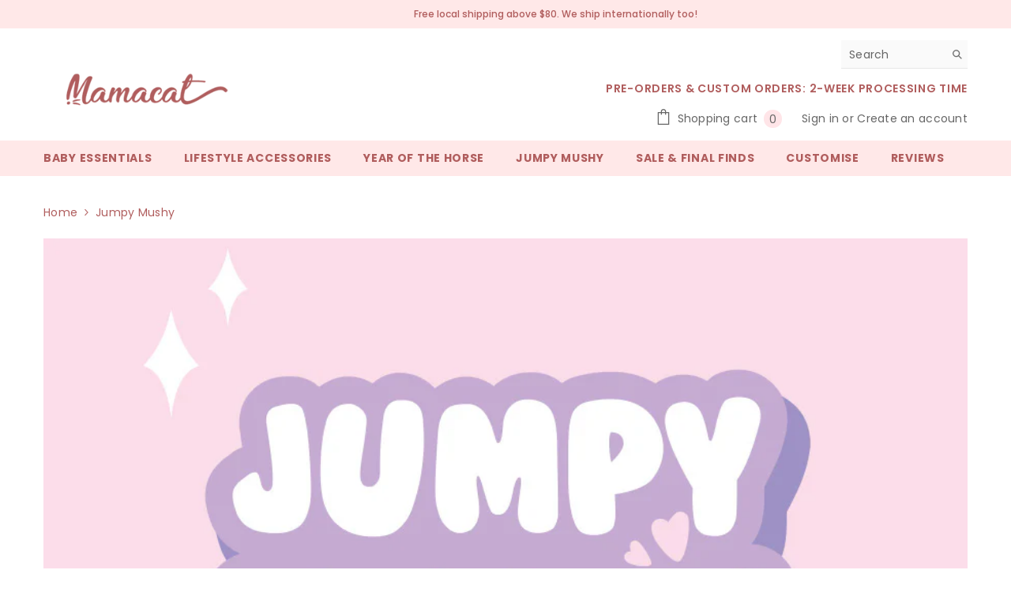

--- FILE ---
content_type: text/html; charset=utf-8
request_url: https://www.themamacat.com/collections/jumpy-mushy
body_size: 50235
content:
<!doctype html><html class="no-js" lang="en">
    <head>
        <meta charset="utf-8">
        <meta http-equiv="X-UA-Compatible" content="IE=edge">
        <meta name="viewport" content="width=device-width,initial-scale=1">
        <meta name="theme-color" content="">
        <link rel="canonical" href="https://www.themamacat.com/collections/jumpy-mushy" canonical-shop-url="https://www.themamacat.com/"><link rel="shortcut icon" href="//www.themamacat.com/cdn/shop/files/Mamacat_WebsiteIcon2_1e6aee4b-690c-4c4b-a092-d254a336d262_32x32.png?v=1666444530" type="image/png"><link rel="preconnect" href="https://cdn.shopify.com" crossorigin>
        <title>Jumpy Mushy  &ndash; The MamaCat</title><meta name="description" content="Spreading kawaii goodness! All things cute, sweet and makes you go awww~">

<meta property="og:site_name" content="The MamaCat">
<meta property="og:url" content="https://www.themamacat.com/collections/jumpy-mushy">
<meta property="og:title" content="Jumpy Mushy">
<meta property="og:type" content="product.group">
<meta property="og:description" content="Spreading kawaii goodness! All things cute, sweet and makes you go awww~"><meta property="og:image" content="http://www.themamacat.com/cdn/shop/collections/JM_BrandImage.jpg?v=1604469881">
  <meta property="og:image:secure_url" content="https://www.themamacat.com/cdn/shop/collections/JM_BrandImage.jpg?v=1604469881">
  <meta property="og:image:width" content="900">
  <meta property="og:image:height" content="675"><meta name="twitter:card" content="summary_large_image">
<meta name="twitter:title" content="Jumpy Mushy">
<meta name="twitter:description" content="Spreading kawaii goodness! All things cute, sweet and makes you go awww~">

        <script>window.performance && window.performance.mark && window.performance.mark('shopify.content_for_header.start');</script><meta id="shopify-digital-wallet" name="shopify-digital-wallet" content="/7645251/digital_wallets/dialog">
<meta name="shopify-checkout-api-token" content="ab898bea32662f69dc5373ec095afd6a">
<meta id="in-context-paypal-metadata" data-shop-id="7645251" data-venmo-supported="false" data-environment="production" data-locale="en_US" data-paypal-v4="true" data-currency="SGD">
<link rel="alternate" type="application/atom+xml" title="Feed" href="/collections/jumpy-mushy.atom" />
<link rel="next" href="/collections/jumpy-mushy?page=2">
<link rel="alternate" type="application/json+oembed" href="https://www.themamacat.com/collections/jumpy-mushy.oembed">
<script async="async" src="/checkouts/internal/preloads.js?locale=en-SG"></script>
<script id="shopify-features" type="application/json">{"accessToken":"ab898bea32662f69dc5373ec095afd6a","betas":["rich-media-storefront-analytics"],"domain":"www.themamacat.com","predictiveSearch":true,"shopId":7645251,"locale":"en"}</script>
<script>var Shopify = Shopify || {};
Shopify.shop = "themamacat.myshopify.com";
Shopify.locale = "en";
Shopify.currency = {"active":"SGD","rate":"1.0"};
Shopify.country = "SG";
Shopify.theme = {"name":"AMBS. ella-6-7-1-theme-source","id":174920991024,"schema_name":"Ella","schema_version":"6.7.1","theme_store_id":null,"role":"main"};
Shopify.theme.handle = "null";
Shopify.theme.style = {"id":null,"handle":null};
Shopify.cdnHost = "www.themamacat.com/cdn";
Shopify.routes = Shopify.routes || {};
Shopify.routes.root = "/";</script>
<script type="module">!function(o){(o.Shopify=o.Shopify||{}).modules=!0}(window);</script>
<script>!function(o){function n(){var o=[];function n(){o.push(Array.prototype.slice.apply(arguments))}return n.q=o,n}var t=o.Shopify=o.Shopify||{};t.loadFeatures=n(),t.autoloadFeatures=n()}(window);</script>
<script id="shop-js-analytics" type="application/json">{"pageType":"collection"}</script>
<script defer="defer" async type="module" src="//www.themamacat.com/cdn/shopifycloud/shop-js/modules/v2/client.init-shop-cart-sync_BT-GjEfc.en.esm.js"></script>
<script defer="defer" async type="module" src="//www.themamacat.com/cdn/shopifycloud/shop-js/modules/v2/chunk.common_D58fp_Oc.esm.js"></script>
<script defer="defer" async type="module" src="//www.themamacat.com/cdn/shopifycloud/shop-js/modules/v2/chunk.modal_xMitdFEc.esm.js"></script>
<script type="module">
  await import("//www.themamacat.com/cdn/shopifycloud/shop-js/modules/v2/client.init-shop-cart-sync_BT-GjEfc.en.esm.js");
await import("//www.themamacat.com/cdn/shopifycloud/shop-js/modules/v2/chunk.common_D58fp_Oc.esm.js");
await import("//www.themamacat.com/cdn/shopifycloud/shop-js/modules/v2/chunk.modal_xMitdFEc.esm.js");

  window.Shopify.SignInWithShop?.initShopCartSync?.({"fedCMEnabled":true,"windoidEnabled":true});

</script>
<script id="__st">var __st={"a":7645251,"offset":28800,"reqid":"815e0284-f0ee-49d5-886c-f50b3abe0e4c-1769105181","pageurl":"www.themamacat.com\/collections\/jumpy-mushy","u":"cb22736a01b5","p":"collection","rtyp":"collection","rid":171803344993};</script>
<script>window.ShopifyPaypalV4VisibilityTracking = true;</script>
<script id="captcha-bootstrap">!function(){'use strict';const t='contact',e='account',n='new_comment',o=[[t,t],['blogs',n],['comments',n],[t,'customer']],c=[[e,'customer_login'],[e,'guest_login'],[e,'recover_customer_password'],[e,'create_customer']],r=t=>t.map((([t,e])=>`form[action*='/${t}']:not([data-nocaptcha='true']) input[name='form_type'][value='${e}']`)).join(','),a=t=>()=>t?[...document.querySelectorAll(t)].map((t=>t.form)):[];function s(){const t=[...o],e=r(t);return a(e)}const i='password',u='form_key',d=['recaptcha-v3-token','g-recaptcha-response','h-captcha-response',i],f=()=>{try{return window.sessionStorage}catch{return}},m='__shopify_v',_=t=>t.elements[u];function p(t,e,n=!1){try{const o=window.sessionStorage,c=JSON.parse(o.getItem(e)),{data:r}=function(t){const{data:e,action:n}=t;return t[m]||n?{data:e,action:n}:{data:t,action:n}}(c);for(const[e,n]of Object.entries(r))t.elements[e]&&(t.elements[e].value=n);n&&o.removeItem(e)}catch(o){console.error('form repopulation failed',{error:o})}}const l='form_type',E='cptcha';function T(t){t.dataset[E]=!0}const w=window,h=w.document,L='Shopify',v='ce_forms',y='captcha';let A=!1;((t,e)=>{const n=(g='f06e6c50-85a8-45c8-87d0-21a2b65856fe',I='https://cdn.shopify.com/shopifycloud/storefront-forms-hcaptcha/ce_storefront_forms_captcha_hcaptcha.v1.5.2.iife.js',D={infoText:'Protected by hCaptcha',privacyText:'Privacy',termsText:'Terms'},(t,e,n)=>{const o=w[L][v],c=o.bindForm;if(c)return c(t,g,e,D).then(n);var r;o.q.push([[t,g,e,D],n]),r=I,A||(h.body.append(Object.assign(h.createElement('script'),{id:'captcha-provider',async:!0,src:r})),A=!0)});var g,I,D;w[L]=w[L]||{},w[L][v]=w[L][v]||{},w[L][v].q=[],w[L][y]=w[L][y]||{},w[L][y].protect=function(t,e){n(t,void 0,e),T(t)},Object.freeze(w[L][y]),function(t,e,n,w,h,L){const[v,y,A,g]=function(t,e,n){const i=e?o:[],u=t?c:[],d=[...i,...u],f=r(d),m=r(i),_=r(d.filter((([t,e])=>n.includes(e))));return[a(f),a(m),a(_),s()]}(w,h,L),I=t=>{const e=t.target;return e instanceof HTMLFormElement?e:e&&e.form},D=t=>v().includes(t);t.addEventListener('submit',(t=>{const e=I(t);if(!e)return;const n=D(e)&&!e.dataset.hcaptchaBound&&!e.dataset.recaptchaBound,o=_(e),c=g().includes(e)&&(!o||!o.value);(n||c)&&t.preventDefault(),c&&!n&&(function(t){try{if(!f())return;!function(t){const e=f();if(!e)return;const n=_(t);if(!n)return;const o=n.value;o&&e.removeItem(o)}(t);const e=Array.from(Array(32),(()=>Math.random().toString(36)[2])).join('');!function(t,e){_(t)||t.append(Object.assign(document.createElement('input'),{type:'hidden',name:u})),t.elements[u].value=e}(t,e),function(t,e){const n=f();if(!n)return;const o=[...t.querySelectorAll(`input[type='${i}']`)].map((({name:t})=>t)),c=[...d,...o],r={};for(const[a,s]of new FormData(t).entries())c.includes(a)||(r[a]=s);n.setItem(e,JSON.stringify({[m]:1,action:t.action,data:r}))}(t,e)}catch(e){console.error('failed to persist form',e)}}(e),e.submit())}));const S=(t,e)=>{t&&!t.dataset[E]&&(n(t,e.some((e=>e===t))),T(t))};for(const o of['focusin','change'])t.addEventListener(o,(t=>{const e=I(t);D(e)&&S(e,y())}));const B=e.get('form_key'),M=e.get(l),P=B&&M;t.addEventListener('DOMContentLoaded',(()=>{const t=y();if(P)for(const e of t)e.elements[l].value===M&&p(e,B);[...new Set([...A(),...v().filter((t=>'true'===t.dataset.shopifyCaptcha))])].forEach((e=>S(e,t)))}))}(h,new URLSearchParams(w.location.search),n,t,e,['guest_login'])})(!0,!0)}();</script>
<script integrity="sha256-4kQ18oKyAcykRKYeNunJcIwy7WH5gtpwJnB7kiuLZ1E=" data-source-attribution="shopify.loadfeatures" defer="defer" src="//www.themamacat.com/cdn/shopifycloud/storefront/assets/storefront/load_feature-a0a9edcb.js" crossorigin="anonymous"></script>
<script data-source-attribution="shopify.dynamic_checkout.dynamic.init">var Shopify=Shopify||{};Shopify.PaymentButton=Shopify.PaymentButton||{isStorefrontPortableWallets:!0,init:function(){window.Shopify.PaymentButton.init=function(){};var t=document.createElement("script");t.src="https://www.themamacat.com/cdn/shopifycloud/portable-wallets/latest/portable-wallets.en.js",t.type="module",document.head.appendChild(t)}};
</script>
<script data-source-attribution="shopify.dynamic_checkout.buyer_consent">
  function portableWalletsHideBuyerConsent(e){var t=document.getElementById("shopify-buyer-consent"),n=document.getElementById("shopify-subscription-policy-button");t&&n&&(t.classList.add("hidden"),t.setAttribute("aria-hidden","true"),n.removeEventListener("click",e))}function portableWalletsShowBuyerConsent(e){var t=document.getElementById("shopify-buyer-consent"),n=document.getElementById("shopify-subscription-policy-button");t&&n&&(t.classList.remove("hidden"),t.removeAttribute("aria-hidden"),n.addEventListener("click",e))}window.Shopify?.PaymentButton&&(window.Shopify.PaymentButton.hideBuyerConsent=portableWalletsHideBuyerConsent,window.Shopify.PaymentButton.showBuyerConsent=portableWalletsShowBuyerConsent);
</script>
<script data-source-attribution="shopify.dynamic_checkout.cart.bootstrap">document.addEventListener("DOMContentLoaded",(function(){function t(){return document.querySelector("shopify-accelerated-checkout-cart, shopify-accelerated-checkout")}if(t())Shopify.PaymentButton.init();else{new MutationObserver((function(e,n){t()&&(Shopify.PaymentButton.init(),n.disconnect())})).observe(document.body,{childList:!0,subtree:!0})}}));
</script>
<link id="shopify-accelerated-checkout-styles" rel="stylesheet" media="screen" href="https://www.themamacat.com/cdn/shopifycloud/portable-wallets/latest/accelerated-checkout-backwards-compat.css" crossorigin="anonymous">
<style id="shopify-accelerated-checkout-cart">
        #shopify-buyer-consent {
  margin-top: 1em;
  display: inline-block;
  width: 100%;
}

#shopify-buyer-consent.hidden {
  display: none;
}

#shopify-subscription-policy-button {
  background: none;
  border: none;
  padding: 0;
  text-decoration: underline;
  font-size: inherit;
  cursor: pointer;
}

#shopify-subscription-policy-button::before {
  box-shadow: none;
}

      </style>
<script id="sections-script" data-sections="header-navigation-plain,header-mobile" defer="defer" src="//www.themamacat.com/cdn/shop/t/15/compiled_assets/scripts.js?v=2343"></script>
<script>window.performance && window.performance.mark && window.performance.mark('shopify.content_for_header.end');</script>
        <style>@import url('https://fonts.googleapis.com/css?family=Poppins:300,300i,400,400i,500,500i,600,600i,700,700i,800,800i&display=swap');
                :root {
        --font-family-1: Poppins;
        --font-family-2: Poppins;

        /* Settings Body */--font-body-family: Poppins;--font-body-size: 14px;--font-body-weight: 400;--body-line-height: 22px;--body-letter-spacing: .02em;

        /* Settings Heading */--font-heading-family: Poppins;--font-heading-size: 16px;--font-heading-weight: 700;--font-heading-style: normal;--heading-line-height: 24px;--heading-letter-spacing: .05em;--heading-text-transform: uppercase;--heading-border-height: 2px;

        /* Menu Lv1 */--font-menu-lv1-family: Poppins;--font-menu-lv1-size: 14px;--font-menu-lv1-weight: 700;--menu-lv1-line-height: 22px;--menu-lv1-letter-spacing: .05em;--menu-lv1-text-transform: uppercase;

        /* Menu Lv2 */--font-menu-lv2-family: Poppins;--font-menu-lv2-size: 14px;--font-menu-lv2-weight: 400;--menu-lv2-line-height: 22px;--menu-lv2-letter-spacing: .02em;--menu-lv2-text-transform: capitalize;

        /* Menu Lv3 */--font-menu-lv3-family: Poppins;--font-menu-lv3-size: 14px;--font-menu-lv3-weight: 400;--menu-lv3-line-height: 22px;--menu-lv3-letter-spacing: .02em;--menu-lv3-text-transform: capitalize;

        /* Mega Menu Lv2 */--font-mega-menu-lv2-family: Poppins;--font-mega-menu-lv2-size: 14px;--font-mega-menu-lv2-weight: 600;--font-mega-menu-lv2-style: normal;--mega-menu-lv2-line-height: 22px;--mega-menu-lv2-letter-spacing: .02em;--mega-menu-lv2-text-transform: uppercase;

        /* Mega Menu Lv3 */--font-mega-menu-lv3-family: Poppins;--font-mega-menu-lv3-size: 14px;--font-mega-menu-lv3-weight: 400;--mega-menu-lv3-line-height: 22px;--mega-menu-lv3-letter-spacing: .02em;--mega-menu-lv3-text-transform: capitalize;

        /* Product Card Title */--product-title-font: Poppins;--product-title-font-size : 14px;--product-title-font-weight : 400;--product-title-line-height: 22px;--product-title-letter-spacing: .02em;--product-title-line-text : 2;--product-title-text-transform : capitalize;--product-title-margin-bottom: 10px;

        /* Product Card Vendor */--product-vendor-font: Poppins;--product-vendor-font-size : 14px;--product-vendor-font-weight : 400;--product-vendor-font-style : normal;--product-vendor-line-height: 22px;--product-vendor-letter-spacing: .02em;--product-vendor-text-transform : uppercase;--product-vendor-margin-bottom: 0px;--product-vendor-margin-top: 0px;

        /* Product Card Price */--product-price-font: Poppins;--product-price-font-size : 14px;--product-price-font-weight : 600;--product-price-line-height: 22px;--product-price-letter-spacing: .02em;--product-price-margin-top: 0px;--product-price-margin-bottom: 13px;

        /* Product Card Badge */--badge-font: Poppins;--badge-font-size : 14px;--badge-font-weight : 400;--badge-text-transform : capitalize;--badge-letter-spacing: .02em;--badge-line-height: 20px;--badge-border-radius: 0px;--badge-padding-top: 0px;--badge-padding-bottom: 0px;--badge-padding-left-right: 8px;--badge-postion-top: 0px;--badge-postion-left-right: 0px;

        /* Product Quickview */
        --product-quickview-font-size : 12px; --product-quickview-line-height: 23px; --product-quickview-border-radius: 1px; --product-quickview-padding-top: 0px; --product-quickview-padding-bottom: 0px; --product-quickview-padding-left-right: 7px; --product-quickview-sold-out-product: #e95144;--product-quickview-box-shadow: none;/* Blog Card Tile */--blog-title-font: Poppins;--blog-title-font-size : 20px; --blog-title-font-weight : 700; --blog-title-line-height: 29px; --blog-title-letter-spacing: .09em; --blog-title-text-transform : uppercase;

        /* Blog Card Info (Date, Author) */--blog-info-font: Poppins;--blog-info-font-size : 14px; --blog-info-font-weight : 400; --blog-info-line-height: 20px; --blog-info-letter-spacing: .02em; --blog-info-text-transform : uppercase;

        /* Button 1 */--btn-1-font-family: Poppins;--btn-1-font-size: 16px; --btn-1-font-weight: 700; --btn-1-text-transform: uppercase; --btn-1-line-height: 22px; --btn-1-letter-spacing: .05em; --btn-1-text-align: center; --btn-1-border-radius: 0px; --btn-1-border-width: 1px; --btn-1-border-style: solid; --btn-1-padding-top: 10px; --btn-1-padding-bottom: 10px; --btn-1-horizontal-length: 0px; --btn-1-vertical-length: 0px; --btn-1-blur-radius: 0px; --btn-1-spread: 0px;
        --btn-1-all-bg-opacity-hover: rgba(0, 0, 0, 0.5);--btn-1-inset: ;/* Button 2 */--btn-2-font-family: Poppins;--btn-2-font-size: 16px; --btn-2-font-weight: 700; --btn-2-text-transform: uppercase; --btn-2-line-height: 23px; --btn-2-letter-spacing: .05em; --btn-2-text-align: right; --btn-2-border-radius: 6px; --btn-2-border-width: 1px; --btn-2-border-style: solid; --btn-2-padding-top: 20px; --btn-2-padding-bottom: 20px; --btn-2-horizontal-length: 4px; --btn-2-vertical-length: 4px; --btn-2-blur-radius: 7px; --btn-2-spread: 0px;
        --btn-2-all-bg-opacity: rgba(25, 145, 226, 0.5);--btn-2-all-bg-opacity-hover: rgba(0, 0, 0, 0.5);--btn-2-inset: ;/* Button 3 */--btn-3-font-family: Poppins;--btn-3-font-size: 16px; --btn-3-font-weight: 700; --btn-3-text-transform: uppercase; --btn-3-line-height: 22px; --btn-3-letter-spacing: .05em; --btn-3-text-align: center; --btn-3-border-radius: 0px; --btn-3-border-width: 1px; --btn-3-border-style: solid; --btn-3-padding-top: 10px; --btn-3-padding-bottom: 10px; --btn-3-horizontal-length: 0px; --btn-3-vertical-length: 0px; --btn-3-blur-radius: 0px; --btn-3-spread: 0px;
        --btn-3-all-bg-opacity: rgba(0, 0, 0, 0.1);--btn-3-all-bg-opacity-hover: rgba(0, 0, 0, 0.1);--btn-3-inset: ;/* Footer Heading */--footer-heading-font-family: Poppins;--footer-heading-font-size : 15px; --footer-heading-font-weight : 600; --footer-heading-line-height : 22px; --footer-heading-letter-spacing : .05em; --footer-heading-text-transform : uppercase;

        /* Footer Link */--footer-link-font-family: Poppins;--footer-link-font-size : 12px; --footer-link-font-weight : ; --footer-link-line-height : 28px; --footer-link-letter-spacing : .02em; --footer-link-text-transform : capitalize;

        /* Page Title */--font-page-title-family: Poppins;--font-page-title-size: 20px; --font-page-title-weight: 700; --font-page-title-style: normal; --page-title-line-height: 20px; --page-title-letter-spacing: .05em; --page-title-text-transform: uppercase;

        /* Font Product Tab Title */
        --font-tab-type-1: Poppins; --font-tab-type-2: Poppins;

        /* Text Size */
        --text-size-font-size : 10px; --text-size-font-weight : 400; --text-size-line-height : 22px; --text-size-letter-spacing : 0; --text-size-text-transform : uppercase; --text-size-color : #787878;

        /* Font Weight */
        --font-weight-normal: 400; --font-weight-medium: 500; --font-weight-semibold: 600; --font-weight-bold: 700; --font-weight-bolder: 800; --font-weight-black: 900;

        /* Radio Button */
        --form-label-checkbox-before-bg: #fff; --form-label-checkbox-before-border: #cecece; --form-label-checkbox-before-bg-checked: #000;

        /* Conatiner */
        --body-custom-width-container: 1600px;

        /* Layout Boxed */
        --color-background-layout-boxed: #f8f8f8;/* Arrow */
        --position-horizontal-slick-arrow: 0;

        /* General Color*/
        --color-text: #232323; --color-text2: #666666; --color-global: #232323; --color-white: #FFFFFF; --color-grey: #666666; --color-black: #202020; --color-base-text-rgb: 35, 35, 35; --color-base-text2-rgb: 102, 102, 102; --color-background: #ffffff; --color-background-rgb: 255, 255, 255; --color-background-overylay: rgba(255, 255, 255, 0.9); --color-base-accent-text: ; --color-base-accent-1: ; --color-base-accent-2: ; --color-link: #b05d5d; --color-link-hover: #232323; --color-error: #D93333; --color-error-bg: #FCEEEE; --color-success: #5A5A5A; --color-success-bg: #DFF0D8; --color-info: #202020; --color-info-bg: #FFF2DD; --color-link-underline: rgba(176, 93, 93, 0.5); --color-breadcrumb: #999999; --colors-breadcrumb-hover: #232323;--colors-breadcrumb-active: #999999; --border-global: #e6e6e6; --bg-global: #fafafa; --bg-planceholder: #fafafa; --color-warning: #fff; --bg-warning: #e0b252; --color-background-10 : #e9e9e9; --color-background-20 : #d3d3d3; --color-background-30 : #bdbdbd; --color-background-50 : #919191; --color-background-global : #919191;

        /* Arrow Color */
        --arrow-color: #323232; --arrow-background-color: #fff; --arrow-border-color: #ccc;--arrow-color-hover: #323232;--arrow-background-color-hover: #f8f8f8;--arrow-border-color-hover: #f8f8f8;--arrow-width: 35px;--arrow-height: 35px;--arrow-size: px;--arrow-size-icon: 17px;--arrow-border-radius: 50%;--arrow-border-width: 1px;--arrow-width-half: -17px;

        /* Pagination Color */
        --pagination-item-color: #3c3c3c; --pagination-item-color-active: #3c3c3c; --pagination-item-bg-color: #fff;--pagination-item-bg-color-active: #fff;--pagination-item-border-color: #fff;--pagination-item-border-color-active: #ffffff;--pagination-arrow-color: #3c3c3c;--pagination-arrow-color-active: #3c3c3c;--pagination-arrow-bg-color: #fff;--pagination-arrow-bg-color-active: #fff;--pagination-arrow-border-color: #fff;--pagination-arrow-border-color-active: #fff;

        /* Dots Color */
        --dots-color: #ffe8e8;--dots-border-color: #ffe8e8;--dots-color-active: #323232;--dots-border-color-active: #323232;--dots-style2-background-opacity: #00000050;--dots-width: 12px;--dots-height: 12px;

        /* Button Color */
        --btn-1-color: #b05d5d;--btn-1-bg: #ffe8e8;--btn-1-border: #ffe8e8;--btn-1-color-hover: #b05d5d;--btn-1-bg-hover: #ffffff;--btn-1-border-hover: #b05d5d;
        --btn-2-color: #b05d5d;--btn-2-bg: #ffe8e8;--btn-2-border: #ffe8e8;--btn-2-color-hover: #b05d5d;--btn-2-bg-hover: #FFFFFF;--btn-2-border-hover: #b05d5d;
        --btn-3-color: #FFFFFF;--btn-3-bg: #e9514b;--btn-3-border: #e9514b;--btn-3-color-hover: #ffffff;--btn-3-bg-hover: #e9514b;--btn-3-border-hover: #e9514b;
        --anchor-transition: all ease .3s;--bg-white: #ffffff;--bg-black: #000000;--bg-grey: #808080;--icon: var(--color-text);--text-cart: #3c3c3c;--duration-short: 100ms;--duration-default: 350ms;--duration-long: 500ms;--form-input-bg: #ffffff;--form-input-border: #c7c7c7;--form-input-color: #232323;--form-input-placeholder: #666666;--form-label: #232323;

        --new-badge-color: #232323;--new-badge-bg: #FFFFFF;--sale-badge-color: #ffffff;--sale-badge-bg: #b05d5d;--sold-out-badge-color: #ffffff;--sold-out-badge-bg: #c1c1c1;--custom-badge-color: #ffffff;--custom-badge-bg: #ffbb49;--bundle-badge-color: #ffffff;--bundle-badge-bg: #232323;
        
        --product-title-color : #232323;--product-title-color-hover : #232323;--product-vendor-color : #969696;--product-price-color : #232323;--product-sale-price-color : #b05d5d;--product-compare-price-color : #969696;--product-countdown-color : #b05d5d;--product-countdown-bg-color : #ffffff;

        --product-swatch-border : #cbcbcb;--product-swatch-border-active : #232323;--product-swatch-width : 40px;--product-swatch-height : 40px;--product-swatch-border-radius : 0px;--product-swatch-color-width : 40px;--product-swatch-color-height : 40px;--product-swatch-color-border-radius : 20px;

        --product-wishlist-color : #b05d5d;--product-wishlist-bg : #ffffff;--product-wishlist-border : transparent;--product-wishlist-color-added : #ffffff;--product-wishlist-bg-added : #b05d5d;--product-wishlist-border-added : transparent;--product-compare-color : #b05d5d;--product-compare-bg : #FFFFFF;--product-compare-color-added : #b05d5d; --product-compare-bg-added : #FFFFFF; --product-hot-stock-text-color : #b05d5d; --product-quick-view-color : #b05d5d; --product-cart-image-fit : contain; --product-title-variant-font-size: 16px;--product-quick-view-bg : #FFFFFF;--product-quick-view-bg-above-button: rgba(255, 255, 255, 0.7);--product-quick-view-color-hover : #FFFFFF;--product-quick-view-bg-hover : #b05d5d;--product-action-color : #b05d5d;--product-action-bg : #ffe8e8;--product-action-border : #ffe8e8;--product-action-color-hover : #FFFFFF;--product-action-bg-hover : #b05d5d;--product-action-border-hover : #b05d5d;

        /* Multilevel Category Filter */
        --color-label-multiLevel-categories: #232323;--bg-label-multiLevel-categories: #fff;--color-button-multiLevel-categories: #fff;--bg-button-multiLevel-categories: #ff8b21;--border-button-multiLevel-categories: transparent;--hover-color-button-multiLevel-categories: #fff;--hover-bg-button-multiLevel-categories: #ff8b21;--cart-item-bg : #ffffff;--cart-item-border : #e8e8e8;--cart-item-border-width : 1px;--cart-item-border-style : solid;--free-shipping-height : 10px;--free-shipping-border-radius : 20px;--free-shipping-color : #727272; --free-shipping-bg : #ededed;--free-shipping-bg-1: #fceeee;--free-shipping-bg-2: #dc9f9f;--free-shipping-bg-3: #b05d5d;--free-shipping-bg-4: #b05d5d; --free-shipping-min-height : 20.0px;--w-product-swatch-custom: 30px;--h-product-swatch-custom: 30px;--w-product-swatch-custom-mb: 20px;--h-product-swatch-custom-mb: 20px;--font-size-product-swatch-more: 12px;--swatch-border : #cbcbcb;--swatch-border-active : #232323;

        --variant-size: #232323;--variant-size-border: #e7e7e7;--variant-size-bg: #ffffff;--variant-size-hover: #ffffff;--variant-size-border-hover: #232323;--variant-size-bg-hover: #232323;--variant-bg : #ffffff; --variant-color : #232323; --variant-bg-active : #ffffff; --variant-color-active : #232323;

        --fontsize-text-social: 12px;
        --page-content-distance: 64px;--sidebar-content-distance: 40px;--button-transition-ease: cubic-bezier(.25,.46,.45,.94);

        /* Loading Spinner Color */
        --spinner-top-color: #fc0; --spinner-right-color: #4dd4c6; --spinner-bottom-color: #f00; --spinner-left-color: #f6f6f6;

        /* Product Card Marquee */
        --product-marquee-background-color: ;--product-marquee-text-color: #FFFFFF;--product-marquee-text-size: 14px;--product-marquee-text-mobile-size: 14px;--product-marquee-text-weight: 400;--product-marquee-text-transform: none;--product-marquee-text-style: italic;--product-marquee-speed: ; --product-marquee-line-height: calc(var(--product-marquee-text-mobile-size) * 1.5);
    }
</style>
        <link href="//www.themamacat.com/cdn/shop/t/15/assets/base.css?v=93043288869084040201742303619" rel="stylesheet" type="text/css" media="all" />
<link href="//www.themamacat.com/cdn/shop/t/15/assets/animated.css?v=91884483947907798981742303617" rel="stylesheet" type="text/css" media="all" />
<link href="//www.themamacat.com/cdn/shop/t/15/assets/component-card.css?v=85101759894844116361742303633" rel="stylesheet" type="text/css" media="all" />
<link href="//www.themamacat.com/cdn/shop/t/15/assets/component-loading-overlay.css?v=23413779889692260311742303652" rel="stylesheet" type="text/css" media="all" />
<link href="//www.themamacat.com/cdn/shop/t/15/assets/component-loading-banner.css?v=174182093490133639901742303652" rel="stylesheet" type="text/css" media="all" />
<link href="//www.themamacat.com/cdn/shop/t/15/assets/component-quick-cart.css?v=51373453988532490831742303667" rel="stylesheet" type="text/css" media="all" />
<link rel="stylesheet" href="//www.themamacat.com/cdn/shop/t/15/assets/vendor.css?v=164616260963476715651742303723" media="print" onload="this.media='all'">
<noscript><link href="//www.themamacat.com/cdn/shop/t/15/assets/vendor.css?v=164616260963476715651742303723" rel="stylesheet" type="text/css" media="all" /></noscript>



<link href="//www.themamacat.com/cdn/shop/t/15/assets/component-predictive-search.css?v=81735768038191387371742303660" rel="stylesheet" type="text/css" media="all" />
<link rel="stylesheet" href="//www.themamacat.com/cdn/shop/t/15/assets/component-product-form.css?v=15351802473339120361742303663" media="print" onload="this.media='all'">
	<link rel="stylesheet" href="//www.themamacat.com/cdn/shop/t/15/assets/component-price.css?v=27896432393429635521742303661" media="print" onload="this.media='all'">
	<link rel="stylesheet" href="//www.themamacat.com/cdn/shop/t/15/assets/component-badge.css?v=58385199191654577521742303626" media="print" onload="this.media='all'">
	<link rel="stylesheet" href="//www.themamacat.com/cdn/shop/t/15/assets/component-rte.css?v=131360998505457786651742303670" media="print" onload="this.media='all'">
	<link rel="stylesheet" href="//www.themamacat.com/cdn/shop/t/15/assets/component-share.css?v=23553761141326501681742303672" media="print" onload="this.media='all'"><link rel="stylesheet" href="//www.themamacat.com/cdn/shop/t/15/assets/component-newsletter.css?v=111617043413587308161742303658" media="print" onload="this.media='all'">
<link rel="stylesheet" href="//www.themamacat.com/cdn/shop/t/15/assets/component-slider.css?v=134420753549460766241742303674" media="print" onload="this.media='all'">
<link rel="stylesheet" href="//www.themamacat.com/cdn/shop/t/15/assets/component-list-social.css?v=102044711114163579551742303652" media="print" onload="this.media='all'"><noscript><link href="//www.themamacat.com/cdn/shop/t/15/assets/component-product-form.css?v=15351802473339120361742303663" rel="stylesheet" type="text/css" media="all" /></noscript>
	<noscript><link href="//www.themamacat.com/cdn/shop/t/15/assets/component-price.css?v=27896432393429635521742303661" rel="stylesheet" type="text/css" media="all" /></noscript>
	<noscript><link href="//www.themamacat.com/cdn/shop/t/15/assets/component-badge.css?v=58385199191654577521742303626" rel="stylesheet" type="text/css" media="all" /></noscript>
	<noscript><link href="//www.themamacat.com/cdn/shop/t/15/assets/component-rte.css?v=131360998505457786651742303670" rel="stylesheet" type="text/css" media="all" /></noscript>
	<noscript><link href="//www.themamacat.com/cdn/shop/t/15/assets/component-share.css?v=23553761141326501681742303672" rel="stylesheet" type="text/css" media="all" /></noscript><noscript><link href="//www.themamacat.com/cdn/shop/t/15/assets/component-newsletter.css?v=111617043413587308161742303658" rel="stylesheet" type="text/css" media="all" /></noscript>
<noscript><link href="//www.themamacat.com/cdn/shop/t/15/assets/component-slider.css?v=134420753549460766241742303674" rel="stylesheet" type="text/css" media="all" /></noscript>
<noscript><link href="//www.themamacat.com/cdn/shop/t/15/assets/component-list-social.css?v=102044711114163579551742303652" rel="stylesheet" type="text/css" media="all" /></noscript>

<style type="text/css">
	.nav-title-mobile {display: none;}.list-menu--disclosure{display: none;position: absolute;min-width: 100%;width: 22rem;background-color: var(--bg-white);box-shadow: 0 1px 4px 0 rgb(0 0 0 / 15%);padding: 5px 0 5px 20px;opacity: 0;visibility: visible;pointer-events: none;transition: opacity var(--duration-default) ease, transform var(--duration-default) ease;}.list-menu--disclosure-2{margin-left: calc(100% - 15px);z-index: 2;top: -5px;}.list-menu--disclosure:focus {outline: none;}.list-menu--disclosure.localization-selector {max-height: 18rem;overflow: auto;width: 10rem;padding: 0.5rem;}.js menu-drawer > details > summary::before, .js menu-drawer > details[open]:not(.menu-opening) > summary::before {content: '';position: absolute;cursor: default;width: 100%;height: calc(100vh - 100%);height: calc(var(--viewport-height, 100vh) - (var(--header-bottom-position, 100%)));top: 100%;left: 0;background: var(--color-foreground-50);opacity: 0;visibility: hidden;z-index: 2;transition: opacity var(--duration-default) ease,visibility var(--duration-default) ease;}menu-drawer > details[open] > summary::before {visibility: visible;opacity: 1;}.menu-drawer {position: absolute;transform: translateX(-100%);visibility: hidden;z-index: 3;left: 0;top: 100%;width: 100%;max-width: calc(100vw - 4rem);padding: 0;border: 0.1rem solid var(--color-background-10);border-left: 0;border-bottom: 0;background-color: var(--bg-white);overflow-x: hidden;}.js .menu-drawer {height: calc(100vh - 100%);height: calc(var(--viewport-height, 100vh) - (var(--header-bottom-position, 100%)));}.js details[open] > .menu-drawer, .js details[open] > .menu-drawer__submenu {transition: transform var(--duration-default) ease, visibility var(--duration-default) ease;}.no-js details[open] > .menu-drawer, .js details[open].menu-opening > .menu-drawer, details[open].menu-opening > .menu-drawer__submenu {transform: translateX(0);visibility: visible;}@media screen and (min-width: 750px) {.menu-drawer {width: 40rem;}.no-js .menu-drawer {height: auto;}}.menu-drawer__inner-container {position: relative;height: 100%;}.menu-drawer__navigation-container {display: grid;grid-template-rows: 1fr auto;align-content: space-between;overflow-y: auto;height: 100%;}.menu-drawer__navigation {padding: 0 0 5.6rem 0;}.menu-drawer__inner-submenu {height: 100%;overflow-x: hidden;overflow-y: auto;}.no-js .menu-drawer__navigation {padding: 0;}.js .menu-drawer__menu li {width: 100%;border-bottom: 1px solid #e6e6e6;overflow: hidden;}.menu-drawer__menu-item{line-height: var(--body-line-height);letter-spacing: var(--body-letter-spacing);padding: 10px 20px 10px 15px;cursor: pointer;display: flex;align-items: center;justify-content: space-between;}.menu-drawer__menu-item .label{display: inline-block;vertical-align: middle;font-size: calc(var(--font-body-size) - 4px);font-weight: var(--font-weight-normal);letter-spacing: var(--body-letter-spacing);height: 20px;line-height: 20px;margin: 0 0 0 10px;padding: 0 5px;text-transform: uppercase;text-align: center;position: relative;}.menu-drawer__menu-item .label:before{content: "";position: absolute;border: 5px solid transparent;top: 50%;left: -9px;transform: translateY(-50%);}.menu-drawer__menu-item > .icon{width: 24px;height: 24px;margin: 0 10px 0 0;}.menu-drawer__menu-item > .symbol {position: absolute;right: 20px;top: 50%;transform: translateY(-50%);display: flex;align-items: center;justify-content: center;font-size: 0;pointer-events: none;}.menu-drawer__menu-item > .symbol .icon{width: 14px;height: 14px;opacity: .6;}.menu-mobile-icon .menu-drawer__menu-item{justify-content: flex-start;}.no-js .menu-drawer .menu-drawer__menu-item > .symbol {display: none;}.js .menu-drawer__submenu {position: absolute;top: 0;width: 100%;bottom: 0;left: 0;background-color: var(--bg-white);z-index: 1;transform: translateX(100%);visibility: hidden;}.js .menu-drawer__submenu .menu-drawer__submenu {overflow-y: auto;}.menu-drawer__close-button {display: block;width: 100%;padding: 10px 15px;background-color: transparent;border: none;background: #f6f8f9;position: relative;}.menu-drawer__close-button .symbol{position: absolute;top: auto;left: 20px;width: auto;height: 22px;z-index: 10;display: flex;align-items: center;justify-content: center;font-size: 0;pointer-events: none;}.menu-drawer__close-button .icon {display: inline-block;vertical-align: middle;width: 18px;height: 18px;transform: rotate(180deg);}.menu-drawer__close-button .text{max-width: calc(100% - 50px);white-space: nowrap;overflow: hidden;text-overflow: ellipsis;display: inline-block;vertical-align: top;width: 100%;margin: 0 auto;}.no-js .menu-drawer__close-button {display: none;}.menu-drawer__utility-links {padding: 2rem;}.menu-drawer__account {display: inline-flex;align-items: center;text-decoration: none;padding: 1.2rem;margin-left: -1.2rem;font-size: 1.4rem;}.menu-drawer__account .icon-account {height: 2rem;width: 2rem;margin-right: 1rem;}.menu-drawer .list-social {justify-content: flex-start;margin-left: -1.25rem;margin-top: 2rem;}.menu-drawer .list-social:empty {display: none;}.menu-drawer .list-social__link {padding: 1.3rem 1.25rem;}

	/* Style General */
	.d-block{display: block}.d-inline-block{display: inline-block}.d-flex{display: flex}.d-none {display: none}.d-grid{display: grid}.ver-alg-mid {vertical-align: middle}.ver-alg-top{vertical-align: top}
	.flex-jc-start{justify-content:flex-start}.flex-jc-end{justify-content:flex-end}.flex-jc-center{justify-content:center}.flex-jc-between{justify-content:space-between}.flex-jc-stretch{justify-content:stretch}.flex-align-start{align-items: flex-start}.flex-align-center{align-items: center}.flex-align-end{align-items: flex-end}.flex-align-stretch{align-items:stretch}.flex-wrap{flex-wrap: wrap}.flex-nowrap{flex-wrap: nowrap}.fd-row{flex-direction:row}.fd-row-reverse{flex-direction:row-reverse}.fd-column{flex-direction:column}.fd-column-reverse{flex-direction:column-reverse}.fg-0{flex-grow:0}.fs-0{flex-shrink:0}.gap-15{gap:15px}.gap-30{gap:30px}.gap-col-30{column-gap:30px}
	.p-relative{position:relative}.p-absolute{position:absolute}.p-static{position:static}.p-fixed{position:fixed;}
	.zi-1{z-index:1}.zi-2{z-index:2}.zi-3{z-index:3}.zi-5{z-index:5}.zi-6{z-index:6}.zi-7{z-index:7}.zi-9{z-index:9}.zi-10{z-index:10}.zi-99{z-index:99} .zi-100{z-index:100} .zi-101{z-index:101}
	.top-0{top:0}.top-100{top:100%}.top-auto{top:auto}.left-0{left:0}.left-auto{left:auto}.right-0{right:0}.right-auto{right:auto}.bottom-0{bottom:0}
	.middle-y{top:50%;transform:translateY(-50%)}.middle-x{left:50%;transform:translateX(-50%)}
	.opacity-0{opacity:0}.opacity-1{opacity:1}
	.o-hidden{overflow:hidden}.o-visible{overflow:visible}.o-unset{overflow:unset}.o-x-hidden{overflow-x:hidden}.o-y-auto{overflow-y:auto;}
	.pt-0{padding-top:0}.pt-2{padding-top:2px}.pt-5{padding-top:5px}.pt-10{padding-top:10px}.pt-10-imp{padding-top:10px !important}.pt-12{padding-top:12px}.pt-16{padding-top:16px}.pt-20{padding-top:20px}.pt-24{padding-top:24px}.pt-30{padding-top:30px}.pt-32{padding-top:32px}.pt-36{padding-top:36px}.pt-48{padding-top:48px}.pb-0{padding-bottom:0}.pb-5{padding-bottom:5px}.pb-10{padding-bottom:10px}.pb-10-imp{padding-bottom:10px !important}.pb-12{padding-bottom:12px}.pb-15{padding-bottom:15px}.pb-16{padding-bottom:16px}.pb-18{padding-bottom:18px}.pb-20{padding-bottom:20px}.pb-24{padding-bottom:24px}.pb-32{padding-bottom:32px}.pb-40{padding-bottom:40px}.pb-48{padding-bottom:48px}.pb-50{padding-bottom:50px}.pb-80{padding-bottom:80px}.pb-84{padding-bottom:84px}.pr-0{padding-right:0}.pr-5{padding-right: 5px}.pr-10{padding-right:10px}.pr-20{padding-right:20px}.pr-24{padding-right:24px}.pr-30{padding-right:30px}.pr-36{padding-right:36px}.pr-80{padding-right:80px}.pl-0{padding-left:0}.pl-12{padding-left:12px}.pl-20{padding-left:20px}.pl-24{padding-left:24px}.pl-36{padding-left:36px}.pl-48{padding-left:48px}.pl-52{padding-left:52px}.pl-80{padding-left:80px}.p-zero{padding:0}
	.m-lr-auto{margin:0 auto}.m-zero{margin:0}.ml-auto{margin-left:auto}.ml-0{margin-left:0}.ml-5{margin-left:5px}.ml-15{margin-left:15px}.ml-20{margin-left:20px}.ml-30{margin-left:30px}.mr-auto{margin-right:auto}.mr-0{margin-right:0}.mr-5{margin-right:5px}.mr-10{margin-right:10px}.mr-20{margin-right:20px}.mr-30{margin-right:30px}.mt-0{margin-top: 0}.mt-10{margin-top: 10px}.mt-15{margin-top: 15px}.mt-20{margin-top: 20px}.mt-25{margin-top: 25px}.mt-30{margin-top: 30px}.mt-40{margin-top: 40px}.mt-45{margin-top: 45px}.mb-0{margin-bottom: 0}.mb-5{margin-bottom: 5px}.mb-10{margin-bottom: 10px}.mb-15{margin-bottom: 15px}.mb-18{margin-bottom: 18px}.mb-20{margin-bottom: 20px}.mb-30{margin-bottom: 30px}
	.h-0{height:0}.h-100{height:100%}.h-100v{height:100vh}.h-auto{height:auto}.mah-100{max-height:100%}.mih-15{min-height: 15px}.mih-none{min-height: unset}.lih-15{line-height: 15px}
	.w-50pc{width:50%}.w-100{width:100%}.w-100v{width:100vw}.maw-100{max-width:100%}.maw-300{max-width:300px}.maw-480{max-width: 480px}.maw-780{max-width: 780px}.w-auto{width:auto}.minw-auto{min-width: auto}.min-w-100{min-width: 100px}
	.float-l{float:left}.float-r{float:right}
	.b-zero{border:none}.br-50p{border-radius:50%}.br-zero{border-radius:0}.br-2{border-radius:2px}.bg-none{background: none}
	.stroke-w-0{stroke-width: 0px}.stroke-w-1h{stroke-width: 0.5px}.stroke-w-1{stroke-width: 1px}.stroke-w-3{stroke-width: 3px}.stroke-w-5{stroke-width: 5px}.stroke-w-7 {stroke-width: 7px}.stroke-w-10 {stroke-width: 10px}.stroke-w-12 {stroke-width: 12px}.stroke-w-15 {stroke-width: 15px}.stroke-w-20 {stroke-width: 20px}.stroke-w-25 {stroke-width: 25px}.stroke-w-30{stroke-width: 30px}.stroke-w-32 {stroke-width: 32px}.stroke-w-40 {stroke-width: 40px}
	.w-21{width: 21px}.w-23{width: 23px}.w-24{width: 24px}.h-22{height: 22px}.h-23{height: 23px}.h-24{height: 24px}.w-h-16{width: 16px;height: 16px}.w-h-17{width: 17px;height: 17px}.w-h-18 {width: 18px;height: 18px}.w-h-19{width: 19px;height: 19px}.w-h-20 {width: 20px;height: 20px}.w-h-21{width: 21px;height: 21px}.w-h-22 {width: 22px;height: 22px}.w-h-23{width: 23px;height: 23px}.w-h-24 {width: 24px;height: 24px}.w-h-25 {width: 25px;height: 25px}.w-h-26 {width: 26px;height: 26px}.w-h-27 {width: 27px;height: 27px}.w-h-28 {width: 28px;height: 28px}.w-h-29 {width: 29px;height: 29px}.w-h-30 {width: 30px;height: 30px}.w-h-31 {width: 31px;height: 31px}.w-h-32 {width: 32px;height: 32px}.w-h-33 {width: 33px;height: 33px}.w-h-34 {width: 34px;height: 34px}.w-h-35 {width: 35px;height: 35px}.w-h-36 {width: 36px;height: 36px}.w-h-37 {width: 37px;height: 37px}
	.txt-d-none{text-decoration:none}.txt-d-underline{text-decoration:underline}.txt-u-o-1{text-underline-offset: 1px}.txt-u-o-2{text-underline-offset: 2px}.txt-u-o-3{text-underline-offset: 3px}.txt-u-o-4{text-underline-offset: 4px}.txt-u-o-5{text-underline-offset: 5px}.txt-u-o-6{text-underline-offset: 6px}.txt-u-o-8{text-underline-offset: 8px}.txt-u-o-12{text-underline-offset: 12px}.txt-t-up{text-transform:uppercase}.txt-t-cap{text-transform:capitalize}
	.ft-0{font-size: 0}.ft-16{font-size: 16px}.ls-0{letter-spacing: 0}.ls-02{letter-spacing: 0.2em}.ls-05{letter-spacing: 0.5em}.ft-i{font-style: italic}
	.button-effect svg{transition: 0.3s}.button-effect:hover svg{transform: rotate(180deg)}
	.icon-effect:hover svg {transform: scale(1.15)}.icon-effect:hover .icon-search-1 {transform: rotate(-90deg) scale(1.15)}
	.link-effect > span:after, .link-effect > .text__icon:after{content: "";position: absolute;bottom: -2px;left: 0;height: 1px;width: 100%;transform: scaleX(0);transition: transform var(--duration-default) ease-out;transform-origin: right}
	.link-effect > .text__icon:after{ bottom: 0 }
	.link-effect > span:hover:after, .link-effect > .text__icon:hover:after{transform: scaleX(1);transform-origin: left}
	@media (min-width: 1025px){
		.pl-lg-80{padding-left:80px}.pr-lg-80{padding-right:80px}
	}
</style>
        <script src="//www.themamacat.com/cdn/shop/t/15/assets/vendor.js?v=37601539231953232631742303724" type="text/javascript"></script>
<script src="//www.themamacat.com/cdn/shop/t/15/assets/global.js?v=151941698421658576921742303687" type="text/javascript"></script>
<script src="//www.themamacat.com/cdn/shop/t/15/assets/lazysizes.min.js?v=122719776364282065531742303705" type="text/javascript"></script>
<!-- <script src="//www.themamacat.com/cdn/shop/t/15/assets/menu.js?v=49849284315874639661742303706" type="text/javascript"></script> --><script src="//www.themamacat.com/cdn/shop/t/15/assets/predictive-search.js?v=48995431695856065471742303708" defer="defer"></script>

<script>
    window.lazySizesConfig = window.lazySizesConfig || {};
    lazySizesConfig.loadMode = 1;
    window.lazySizesConfig.init = false;
    lazySizes.init();

    window.rtl_slick = false;
    window.mobile_menu = 'default';
    
        window.money_format = '${{amount}}';
    
    window.shop_currency = 'SGD';
    window.currencySymbol ="$";
    window.show_multiple_currencies = false;
    window.routes = {
        root: '',
        cart: '/cart',
        cart_add_url: '/cart/add',
        cart_change_url: '/cart/change',
        cart_update_url: '/cart/update',
        collection_all: '/collections/all',
        predictive_search_url: '/search/suggest',
        search_url: '/search'
    }; 
    window.button_load_more = {
        default: `Show more`,
        loading: `Loading...`,
        view_all: `View all collection`,
        no_more: `No more product`,
        no_more_collection: `No more collection`
    };
    window.after_add_to_cart = {
        type: 'quick_cart',
        message: `is added to your shopping cart.`,
        message_2: `Product added to cart successfully`
    };
    window.variant_image_group_quick_view = false;
    window.quick_view = {
        show: true,
        show_mb: true
    };
    window.quick_shop = {
        show: true,
        see_details: `View full details`,
    };
    window.quick_cart = {
        show: true
    };
    window.cartStrings = {
        error: `There was an error while updating your cart. Please try again.`,
        quantityError: `You can only add [quantity] of this item to your cart.`,
        addProductOutQuantity: `You can only add [maxQuantity] of this product to your cart`,
        addProductOutQuantity2: `The quantity of this product is insufficient.`,
        cartErrorMessage: `Translation missing: en.sections.cart.cart_quantity_error_prefix`,
        soldoutText: `sold out`,
        alreadyText: `all`,
        items: `items`,
        item: `item`,
        item_99: `99+`,
    };
    window.variantStrings = {
        addToCart: `Add to cart`,
        addingToCart: `Adding to cart...`,
        addedToCart: `Added to cart`,
        submit: `Submit`,
        soldOut: `Sold out`,
        unavailable: `Unavailable`,
        soldOut_message: `This variant is sold out!`,
        unavailable_message: `This variant is unavailable!`,
        addToCart_message: `You must select at least one products to add!`,
        select: `Select options`,
        preOrder: `Pre-order`,
        add: `Add`,
        unavailable_with_option: `[value] (unavailable)`,
        hide_variants_unavailable: false
    };
    window.quickOrderListStrings = {
        itemsAdded: `[quantity] items added`,
        itemAdded: `[quantity] item added`,
        itemsRemoved: `[quantity] items removed`,
        itemRemoved: `[quantity] item removed`,
        viewCart: `View cart`,
        each: `/ea`,
        min_error: `This item has a minimum of [min]`,
        max_error: `This item has a maximum of [max]`,
        step_error: `You can only add this item in increments of [step]`,
    };
    window.inventory_text = {
        hotStock: `Hurry up! Only [inventory] left`,
        hotStock2: `Please hurry! Only [inventory] left in stock`,
        warningQuantity: `Maximum quantity: [inventory]`,
        inStock: `In stock`,
        outOfStock: `Out Of Stock`,
        manyInStock: `Many In Stock`,
        show_options: `Show variants`,
        hide_options: `Hide variants`,
        adding : `Adding`,
        thank_you : `Thank you`,
        add_more : `Add more`,
        cart_feedback : `Added`
    };
    
        
            window.free_shipping_price = 80;
        
        window.free_shipping_text = {
            free_shipping_message: `Free shipping for all orders over`,
            free_shipping_message_1: `You qualify for free shipping!`,
            free_shipping_message_2:`Only`,
            free_shipping_message_3: `away from`,
            free_shipping_message_4: `free shipping`,
            free_shipping_1: `Free`,
            free_shipping_2: `TBD`
        };
    
    
        window.notify_me = {
            show: false
        };
    
    window.compare = {
        show: false,
        add: `Add to compare`,
        added: `Added to compare`,
        message: `You must select at least two products to compare!`
    };
    window.wishlist = {
        show: false,
        add: `Add to wishlist`,
        added: `Added to wishlist`,
        empty: `No product is added to your wishlist`,
        continue_shopping: `Continue shopping`
    };
    window.pagination = {
        style: 1,
        next: `Next`,
        prev: `Prev`
    }
    window.countdown = {
        text: `Limited-Time Offers, End in:`,
        day: `D`,
        hour: `H`,
        min: `M`,
        sec: `S`,
        day_2: `Days`,
        hour_2: `Hours`,
        min_2: `Mins`,
        sec_2: `Secs`,
        days: `Days`,
        hours: `Hours`,
        mins: `Mins`,
        secs: `Secs`,
        d: `d`,
        h: `h`,
        m: `m`,
        s: `s`
    };
    window.customer_view = {
        text: `[number] customers are viewing this product`
    };

    
        window.arrows = {
            icon_next: `<button type="button" class="slick-next" aria-label="Next" role="button"><svg role="img" xmlns="http://www.w3.org/2000/svg" viewBox="0 0 24 24"><path d="M 7.75 1.34375 L 6.25 2.65625 L 14.65625 12 L 6.25 21.34375 L 7.75 22.65625 L 16.75 12.65625 L 17.34375 12 L 16.75 11.34375 Z"></path></svg></button>`,
            icon_prev: `<button type="button" class="slick-prev" aria-label="Previous" role="button"><svg role="img" xmlns="http://www.w3.org/2000/svg" viewBox="0 0 24 24"><path d="M 7.75 1.34375 L 6.25 2.65625 L 14.65625 12 L 6.25 21.34375 L 7.75 22.65625 L 16.75 12.65625 L 17.34375 12 L 16.75 11.34375 Z"></path></svg></button>`
        }
    

    window.dynamic_browser_title = {
        show: false,
        text: 'Come back ⚡'
    };
    
    window.show_more_btn_text = {
        show_more: `Show more`,
        show_less: `Show less`,
        show_all: `Show all`,
    };

    function getCookie(cname) {
        let name = cname + "=";
        let decodedCookie = decodeURIComponent(document.cookie);
        let ca = decodedCookie.split(';');
        for(let i = 0; i <ca.length; i++) {
          let c = ca[i];
          while (c.charAt(0) == ' ') {
            c = c.substring(1);
          }
          if (c.indexOf(name) == 0) {
            return c.substring(name.length, c.length);
          }
        }
        return "";
    }
    
    const cookieAnnouncemenClosed = getCookie('announcement');
    window.announcementClosed = cookieAnnouncemenClosed === 'closed'
</script><script>
      const currentCollection = "jumpy-mushy";
      document.cookie = `currentCollection=${currentCollection}; path=/`;
    </script>

        <script>document.documentElement.className = document.documentElement.className.replace('no-js', 'js');</script><script>

var currentDate = new Date();
var day = currentDate.getDate();
if (day > 22 && day < 25) {
  var elements = document.querySelectorAll('bodyx');
  elements.forEach(function(element) {
    element.style.display = 'none';
  });
}
</script>
      
    <link href="https://monorail-edge.shopifysvc.com" rel="dns-prefetch">
<script>(function(){if ("sendBeacon" in navigator && "performance" in window) {try {var session_token_from_headers = performance.getEntriesByType('navigation')[0].serverTiming.find(x => x.name == '_s').description;} catch {var session_token_from_headers = undefined;}var session_cookie_matches = document.cookie.match(/_shopify_s=([^;]*)/);var session_token_from_cookie = session_cookie_matches && session_cookie_matches.length === 2 ? session_cookie_matches[1] : "";var session_token = session_token_from_headers || session_token_from_cookie || "";function handle_abandonment_event(e) {var entries = performance.getEntries().filter(function(entry) {return /monorail-edge.shopifysvc.com/.test(entry.name);});if (!window.abandonment_tracked && entries.length === 0) {window.abandonment_tracked = true;var currentMs = Date.now();var navigation_start = performance.timing.navigationStart;var payload = {shop_id: 7645251,url: window.location.href,navigation_start,duration: currentMs - navigation_start,session_token,page_type: "collection"};window.navigator.sendBeacon("https://monorail-edge.shopifysvc.com/v1/produce", JSON.stringify({schema_id: "online_store_buyer_site_abandonment/1.1",payload: payload,metadata: {event_created_at_ms: currentMs,event_sent_at_ms: currentMs}}));}}window.addEventListener('pagehide', handle_abandonment_event);}}());</script>
<script id="web-pixels-manager-setup">(function e(e,d,r,n,o){if(void 0===o&&(o={}),!Boolean(null===(a=null===(i=window.Shopify)||void 0===i?void 0:i.analytics)||void 0===a?void 0:a.replayQueue)){var i,a;window.Shopify=window.Shopify||{};var t=window.Shopify;t.analytics=t.analytics||{};var s=t.analytics;s.replayQueue=[],s.publish=function(e,d,r){return s.replayQueue.push([e,d,r]),!0};try{self.performance.mark("wpm:start")}catch(e){}var l=function(){var e={modern:/Edge?\/(1{2}[4-9]|1[2-9]\d|[2-9]\d{2}|\d{4,})\.\d+(\.\d+|)|Firefox\/(1{2}[4-9]|1[2-9]\d|[2-9]\d{2}|\d{4,})\.\d+(\.\d+|)|Chrom(ium|e)\/(9{2}|\d{3,})\.\d+(\.\d+|)|(Maci|X1{2}).+ Version\/(15\.\d+|(1[6-9]|[2-9]\d|\d{3,})\.\d+)([,.]\d+|)( \(\w+\)|)( Mobile\/\w+|) Safari\/|Chrome.+OPR\/(9{2}|\d{3,})\.\d+\.\d+|(CPU[ +]OS|iPhone[ +]OS|CPU[ +]iPhone|CPU IPhone OS|CPU iPad OS)[ +]+(15[._]\d+|(1[6-9]|[2-9]\d|\d{3,})[._]\d+)([._]\d+|)|Android:?[ /-](13[3-9]|1[4-9]\d|[2-9]\d{2}|\d{4,})(\.\d+|)(\.\d+|)|Android.+Firefox\/(13[5-9]|1[4-9]\d|[2-9]\d{2}|\d{4,})\.\d+(\.\d+|)|Android.+Chrom(ium|e)\/(13[3-9]|1[4-9]\d|[2-9]\d{2}|\d{4,})\.\d+(\.\d+|)|SamsungBrowser\/([2-9]\d|\d{3,})\.\d+/,legacy:/Edge?\/(1[6-9]|[2-9]\d|\d{3,})\.\d+(\.\d+|)|Firefox\/(5[4-9]|[6-9]\d|\d{3,})\.\d+(\.\d+|)|Chrom(ium|e)\/(5[1-9]|[6-9]\d|\d{3,})\.\d+(\.\d+|)([\d.]+$|.*Safari\/(?![\d.]+ Edge\/[\d.]+$))|(Maci|X1{2}).+ Version\/(10\.\d+|(1[1-9]|[2-9]\d|\d{3,})\.\d+)([,.]\d+|)( \(\w+\)|)( Mobile\/\w+|) Safari\/|Chrome.+OPR\/(3[89]|[4-9]\d|\d{3,})\.\d+\.\d+|(CPU[ +]OS|iPhone[ +]OS|CPU[ +]iPhone|CPU IPhone OS|CPU iPad OS)[ +]+(10[._]\d+|(1[1-9]|[2-9]\d|\d{3,})[._]\d+)([._]\d+|)|Android:?[ /-](13[3-9]|1[4-9]\d|[2-9]\d{2}|\d{4,})(\.\d+|)(\.\d+|)|Mobile Safari.+OPR\/([89]\d|\d{3,})\.\d+\.\d+|Android.+Firefox\/(13[5-9]|1[4-9]\d|[2-9]\d{2}|\d{4,})\.\d+(\.\d+|)|Android.+Chrom(ium|e)\/(13[3-9]|1[4-9]\d|[2-9]\d{2}|\d{4,})\.\d+(\.\d+|)|Android.+(UC? ?Browser|UCWEB|U3)[ /]?(15\.([5-9]|\d{2,})|(1[6-9]|[2-9]\d|\d{3,})\.\d+)\.\d+|SamsungBrowser\/(5\.\d+|([6-9]|\d{2,})\.\d+)|Android.+MQ{2}Browser\/(14(\.(9|\d{2,})|)|(1[5-9]|[2-9]\d|\d{3,})(\.\d+|))(\.\d+|)|K[Aa][Ii]OS\/(3\.\d+|([4-9]|\d{2,})\.\d+)(\.\d+|)/},d=e.modern,r=e.legacy,n=navigator.userAgent;return n.match(d)?"modern":n.match(r)?"legacy":"unknown"}(),u="modern"===l?"modern":"legacy",c=(null!=n?n:{modern:"",legacy:""})[u],f=function(e){return[e.baseUrl,"/wpm","/b",e.hashVersion,"modern"===e.buildTarget?"m":"l",".js"].join("")}({baseUrl:d,hashVersion:r,buildTarget:u}),m=function(e){var d=e.version,r=e.bundleTarget,n=e.surface,o=e.pageUrl,i=e.monorailEndpoint;return{emit:function(e){var a=e.status,t=e.errorMsg,s=(new Date).getTime(),l=JSON.stringify({metadata:{event_sent_at_ms:s},events:[{schema_id:"web_pixels_manager_load/3.1",payload:{version:d,bundle_target:r,page_url:o,status:a,surface:n,error_msg:t},metadata:{event_created_at_ms:s}}]});if(!i)return console&&console.warn&&console.warn("[Web Pixels Manager] No Monorail endpoint provided, skipping logging."),!1;try{return self.navigator.sendBeacon.bind(self.navigator)(i,l)}catch(e){}var u=new XMLHttpRequest;try{return u.open("POST",i,!0),u.setRequestHeader("Content-Type","text/plain"),u.send(l),!0}catch(e){return console&&console.warn&&console.warn("[Web Pixels Manager] Got an unhandled error while logging to Monorail."),!1}}}}({version:r,bundleTarget:l,surface:e.surface,pageUrl:self.location.href,monorailEndpoint:e.monorailEndpoint});try{o.browserTarget=l,function(e){var d=e.src,r=e.async,n=void 0===r||r,o=e.onload,i=e.onerror,a=e.sri,t=e.scriptDataAttributes,s=void 0===t?{}:t,l=document.createElement("script"),u=document.querySelector("head"),c=document.querySelector("body");if(l.async=n,l.src=d,a&&(l.integrity=a,l.crossOrigin="anonymous"),s)for(var f in s)if(Object.prototype.hasOwnProperty.call(s,f))try{l.dataset[f]=s[f]}catch(e){}if(o&&l.addEventListener("load",o),i&&l.addEventListener("error",i),u)u.appendChild(l);else{if(!c)throw new Error("Did not find a head or body element to append the script");c.appendChild(l)}}({src:f,async:!0,onload:function(){if(!function(){var e,d;return Boolean(null===(d=null===(e=window.Shopify)||void 0===e?void 0:e.analytics)||void 0===d?void 0:d.initialized)}()){var d=window.webPixelsManager.init(e)||void 0;if(d){var r=window.Shopify.analytics;r.replayQueue.forEach((function(e){var r=e[0],n=e[1],o=e[2];d.publishCustomEvent(r,n,o)})),r.replayQueue=[],r.publish=d.publishCustomEvent,r.visitor=d.visitor,r.initialized=!0}}},onerror:function(){return m.emit({status:"failed",errorMsg:"".concat(f," has failed to load")})},sri:function(e){var d=/^sha384-[A-Za-z0-9+/=]+$/;return"string"==typeof e&&d.test(e)}(c)?c:"",scriptDataAttributes:o}),m.emit({status:"loading"})}catch(e){m.emit({status:"failed",errorMsg:(null==e?void 0:e.message)||"Unknown error"})}}})({shopId: 7645251,storefrontBaseUrl: "https://www.themamacat.com",extensionsBaseUrl: "https://extensions.shopifycdn.com/cdn/shopifycloud/web-pixels-manager",monorailEndpoint: "https://monorail-edge.shopifysvc.com/unstable/produce_batch",surface: "storefront-renderer",enabledBetaFlags: ["2dca8a86"],webPixelsConfigList: [{"id":"1704755504","configuration":"{\"yotpoStoreId\":\"5lsP1RE2Tyg6LaJPjGhLHHtU6H9Tfiwq4Q2kEvw4\"}","eventPayloadVersion":"v1","runtimeContext":"STRICT","scriptVersion":"8bb37a256888599d9a3d57f0551d3859","type":"APP","apiClientId":70132,"privacyPurposes":["ANALYTICS","MARKETING","SALE_OF_DATA"],"dataSharingAdjustments":{"protectedCustomerApprovalScopes":["read_customer_address","read_customer_email","read_customer_name","read_customer_personal_data","read_customer_phone"]}},{"id":"150110512","eventPayloadVersion":"v1","runtimeContext":"LAX","scriptVersion":"1","type":"CUSTOM","privacyPurposes":["ANALYTICS"],"name":"Google Analytics tag (migrated)"},{"id":"shopify-app-pixel","configuration":"{}","eventPayloadVersion":"v1","runtimeContext":"STRICT","scriptVersion":"0450","apiClientId":"shopify-pixel","type":"APP","privacyPurposes":["ANALYTICS","MARKETING"]},{"id":"shopify-custom-pixel","eventPayloadVersion":"v1","runtimeContext":"LAX","scriptVersion":"0450","apiClientId":"shopify-pixel","type":"CUSTOM","privacyPurposes":["ANALYTICS","MARKETING"]}],isMerchantRequest: false,initData: {"shop":{"name":"The MamaCat","paymentSettings":{"currencyCode":"SGD"},"myshopifyDomain":"themamacat.myshopify.com","countryCode":"SG","storefrontUrl":"https:\/\/www.themamacat.com"},"customer":null,"cart":null,"checkout":null,"productVariants":[],"purchasingCompany":null},},"https://www.themamacat.com/cdn","fcfee988w5aeb613cpc8e4bc33m6693e112",{"modern":"","legacy":""},{"shopId":"7645251","storefrontBaseUrl":"https:\/\/www.themamacat.com","extensionBaseUrl":"https:\/\/extensions.shopifycdn.com\/cdn\/shopifycloud\/web-pixels-manager","surface":"storefront-renderer","enabledBetaFlags":"[\"2dca8a86\"]","isMerchantRequest":"false","hashVersion":"fcfee988w5aeb613cpc8e4bc33m6693e112","publish":"custom","events":"[[\"page_viewed\",{}],[\"collection_viewed\",{\"collection\":{\"id\":\"171803344993\",\"title\":\"Jumpy Mushy\",\"productVariants\":[{\"price\":{\"amount\":12.0,\"currencyCode\":\"SGD\"},\"product\":{\"title\":\"Ang Ku Kueh Ear Studs\",\"vendor\":\"Jumpy Mushy\",\"id\":\"9918874124592\",\"untranslatedTitle\":\"Ang Ku Kueh Ear Studs\",\"url\":\"\/products\/ang-ku-kueh-ear-studs\",\"type\":\"Earrings\"},\"id\":\"50026986373424\",\"image\":{\"src\":\"\/\/www.themamacat.com\/cdn\/shop\/files\/AngKuKueh.jpg?v=1754323710\"},\"sku\":null,\"title\":\"Default Title\",\"untranslatedTitle\":\"Default Title\"},{\"price\":{\"amount\":16.0,\"currencyCode\":\"SGD\"},\"product\":{\"title\":\"Ash Meow Earrings\",\"vendor\":\"Jumpy Mushy\",\"id\":\"9919922143536\",\"untranslatedTitle\":\"Ash Meow Earrings\",\"url\":\"\/products\/ash-meow-earrings\",\"type\":\"Earrings\"},\"id\":\"50029782499632\",\"image\":{\"src\":\"\/\/www.themamacat.com\/cdn\/shop\/files\/AshMeow.jpg?v=1754414867\"},\"sku\":null,\"title\":\"Default Title\",\"untranslatedTitle\":\"Default Title\"},{\"price\":{\"amount\":12.0,\"currencyCode\":\"SGD\"},\"product\":{\"title\":\"Bao Bao Ear Studs\",\"vendor\":\"Jumpy Mushy\",\"id\":\"9918929928496\",\"untranslatedTitle\":\"Bao Bao Ear Studs\",\"url\":\"\/products\/bao-bao-ear-studs\",\"type\":\"Earrings\"},\"id\":\"50027267326256\",\"image\":{\"src\":\"\/\/www.themamacat.com\/cdn\/shop\/files\/BaoBao.jpg?v=1754327735\"},\"sku\":null,\"title\":\"Default Title\",\"untranslatedTitle\":\"Default Title\"},{\"price\":{\"amount\":12.0,\"currencyCode\":\"SGD\"},\"product\":{\"title\":\"Bar Chor Mee Ear Studs\",\"vendor\":\"Jumpy Mushy\",\"id\":\"9918930256176\",\"untranslatedTitle\":\"Bar Chor Mee Ear Studs\",\"url\":\"\/products\/bar-chor-mee-ear-studs\",\"type\":\"Earrings\"},\"id\":\"50027268407600\",\"image\":{\"src\":\"\/\/www.themamacat.com\/cdn\/shop\/files\/BarChorMee.jpg?v=1754327857\"},\"sku\":null,\"title\":\"Default Title\",\"untranslatedTitle\":\"Default Title\"},{\"price\":{\"amount\":12.0,\"currencyCode\":\"SGD\"},\"product\":{\"title\":\"Bubble Tea Ear Studs\",\"vendor\":\"Jumpy Mushy\",\"id\":\"9918931796272\",\"untranslatedTitle\":\"Bubble Tea Ear Studs\",\"url\":\"\/products\/bubble-tea-ear-studs\",\"type\":\"Earrings\"},\"id\":\"50027277943088\",\"image\":{\"src\":\"\/\/www.themamacat.com\/cdn\/shop\/files\/BubbleTea.jpg?v=1754328213\"},\"sku\":null,\"title\":\"Default Title\",\"untranslatedTitle\":\"Default Title\"},{\"price\":{\"amount\":16.0,\"currencyCode\":\"SGD\"},\"product\":{\"title\":\"Bunny Pink Earrings\",\"vendor\":\"Jumpy Mushy\",\"id\":\"9919926075696\",\"untranslatedTitle\":\"Bunny Pink Earrings\",\"url\":\"\/products\/bunny-pink-earrings\",\"type\":\"Earrings\"},\"id\":\"50029790593328\",\"image\":{\"src\":\"\/\/www.themamacat.com\/cdn\/shop\/files\/BunnyPink.jpg?v=1754415166\"},\"sku\":null,\"title\":\"Default Title\",\"untranslatedTitle\":\"Default Title\"},{\"price\":{\"amount\":12.0,\"currencyCode\":\"SGD\"},\"product\":{\"title\":\"Chubby Cats Ear Studs\",\"vendor\":\"Jumpy Mushy\",\"id\":\"9919920079152\",\"untranslatedTitle\":\"Chubby Cats Ear Studs\",\"url\":\"\/products\/chubby-cats-ear-studs\",\"type\":\"Earrings\"},\"id\":\"50029778534704\",\"image\":{\"src\":\"\/\/www.themamacat.com\/cdn\/shop\/files\/ChubbyCats.jpg?v=1754414631\"},\"sku\":null,\"title\":\"Default Title\",\"untranslatedTitle\":\"Default Title\"},{\"price\":{\"amount\":12.0,\"currencyCode\":\"SGD\"},\"product\":{\"title\":\"Egg \u0026 Toast Ear Studs\",\"vendor\":\"Jumpy Mushy\",\"id\":\"9918929731888\",\"untranslatedTitle\":\"Egg \u0026 Toast Ear Studs\",\"url\":\"\/products\/egg-toast-ear-studs\",\"type\":\"Earrings\"},\"id\":\"50027267031344\",\"image\":{\"src\":\"\/\/www.themamacat.com\/cdn\/shop\/files\/Egg_Toast.jpg?v=1754327679\"},\"sku\":null,\"title\":\"Default Title\",\"untranslatedTitle\":\"Default Title\"},{\"price\":{\"amount\":12.0,\"currencyCode\":\"SGD\"},\"product\":{\"title\":\"Ginger Cats Ear Studs\",\"vendor\":\"Jumpy Mushy\",\"id\":\"9919919030576\",\"untranslatedTitle\":\"Ginger Cats Ear Studs\",\"url\":\"\/products\/ginger-cats-ear-studs\",\"type\":\"Earrings\"},\"id\":\"50029776601392\",\"image\":{\"src\":\"\/\/www.themamacat.com\/cdn\/shop\/files\/GingerCats.jpg?v=1754414522\"},\"sku\":null,\"title\":\"Default Title\",\"untranslatedTitle\":\"Default Title\"},{\"price\":{\"amount\":16.0,\"currencyCode\":\"SGD\"},\"product\":{\"title\":\"Ginger Skies Earrings\",\"vendor\":\"Jumpy Mushy\",\"id\":\"9919925190960\",\"untranslatedTitle\":\"Ginger Skies Earrings\",\"url\":\"\/products\/ginger-skies-earrings\",\"type\":\"Earrings\"},\"id\":\"50029786661168\",\"image\":{\"src\":\"\/\/www.themamacat.com\/cdn\/shop\/files\/GingerSkies.jpg?v=1754415019\"},\"sku\":null,\"title\":\"Default Title\",\"untranslatedTitle\":\"Default Title\"},{\"price\":{\"amount\":16.0,\"currencyCode\":\"SGD\"},\"product\":{\"title\":\"Jumpy Mamee Earrings\",\"vendor\":\"Jumpy Mushy\",\"id\":\"9918932615472\",\"untranslatedTitle\":\"Jumpy Mamee Earrings\",\"url\":\"\/products\/jumpy-mamee-earrings\",\"type\":\"Earrings\"},\"id\":\"50027284988208\",\"image\":{\"src\":\"\/\/www.themamacat.com\/cdn\/shop\/files\/JumpyMamee.jpg?v=1754328296\"},\"sku\":null,\"title\":\"Default Title\",\"untranslatedTitle\":\"Default Title\"},{\"price\":{\"amount\":12.0,\"currencyCode\":\"SGD\"},\"product\":{\"title\":\"Mahjong Huat Ear Studs\",\"vendor\":\"Jumpy Mushy\",\"id\":\"9918926618928\",\"untranslatedTitle\":\"Mahjong Huat Ear Studs\",\"url\":\"\/products\/mahjong-huat-ear-studs\",\"type\":\"Earrings\"},\"id\":\"50027260641584\",\"image\":{\"src\":\"\/\/www.themamacat.com\/cdn\/shop\/files\/Mahjong.jpg?v=1754327389\"},\"sku\":null,\"title\":\"Default Title\",\"untranslatedTitle\":\"Default Title\"},{\"price\":{\"amount\":12.0,\"currencyCode\":\"SGD\"},\"product\":{\"title\":\"Maple Mushroom Ear Studs\",\"vendor\":\"Jumpy Mushy\",\"id\":\"9918930977072\",\"untranslatedTitle\":\"Maple Mushroom Ear Studs\",\"url\":\"\/products\/maple-mushroom-ear-studs\",\"type\":\"Earrings\"},\"id\":\"50027270275376\",\"image\":{\"src\":\"\/\/www.themamacat.com\/cdn\/shop\/files\/MapleMushroom.jpg?v=1754328059\"},\"sku\":null,\"title\":\"Default Title\",\"untranslatedTitle\":\"Default Title\"},{\"price\":{\"amount\":12.0,\"currencyCode\":\"SGD\"},\"product\":{\"title\":\"Meow \u0026 Paw Ear Studs\",\"vendor\":\"Jumpy Mushy\",\"id\":\"9919920374064\",\"untranslatedTitle\":\"Meow \u0026 Paw Ear Studs\",\"url\":\"\/products\/meow-paw-ear-studs\",\"type\":\"Earrings\"},\"id\":\"50029779353904\",\"image\":{\"src\":\"\/\/www.themamacat.com\/cdn\/shop\/files\/Meow_Paw.jpg?v=1754414697\"},\"sku\":null,\"title\":\"Default Title\",\"untranslatedTitle\":\"Default Title\"},{\"price\":{\"amount\":12.0,\"currencyCode\":\"SGD\"},\"product\":{\"title\":\"Meow in Bin Ear Studs\",\"vendor\":\"Jumpy Mushy\",\"id\":\"9919920734512\",\"untranslatedTitle\":\"Meow in Bin Ear Studs\",\"url\":\"\/products\/meow-in-bin-ear-studs\",\"type\":\"Earrings\"},\"id\":\"50029780566320\",\"image\":{\"src\":\"\/\/www.themamacat.com\/cdn\/shop\/files\/MeowinBin.jpg?v=1754414789\"},\"sku\":null,\"title\":\"Default Title\",\"untranslatedTitle\":\"Default Title\"},{\"price\":{\"amount\":12.0,\"currencyCode\":\"SGD\"},\"product\":{\"title\":\"Meow Meow Breakfast Ear Studs\",\"vendor\":\"Jumpy Mushy\",\"id\":\"9919918014768\",\"untranslatedTitle\":\"Meow Meow Breakfast Ear Studs\",\"url\":\"\/products\/meow-meow-breakfast-ear-studs\",\"type\":\"Earrings\"},\"id\":\"50029775323440\",\"image\":{\"src\":\"\/\/www.themamacat.com\/cdn\/shop\/files\/MeowMeowBreakfast.jpg?v=1754414413\"},\"sku\":null,\"title\":\"Default Title\",\"untranslatedTitle\":\"Default Title\"},{\"price\":{\"amount\":12.0,\"currencyCode\":\"SGD\"},\"product\":{\"title\":\"Mr Penguin Ear Studs\",\"vendor\":\"Jumpy Mushy\",\"id\":\"9919927320880\",\"untranslatedTitle\":\"Mr Penguin Ear Studs\",\"url\":\"\/products\/mr-penguin-ear-studs\",\"type\":\"Earrings\"},\"id\":\"50029796557104\",\"image\":{\"src\":\"\/\/www.themamacat.com\/cdn\/shop\/files\/MrPenguin.jpg?v=1754415295\"},\"sku\":null,\"title\":\"Default Title\",\"untranslatedTitle\":\"Default Title\"},{\"price\":{\"amount\":12.0,\"currencyCode\":\"SGD\"},\"product\":{\"title\":\"Mr Snail Ear Studs\",\"vendor\":\"Jumpy Mushy\",\"id\":\"9919929123120\",\"untranslatedTitle\":\"Mr Snail Ear Studs\",\"url\":\"\/products\/mr-snail-ear-studs\",\"type\":\"Earrings\"},\"id\":\"50029801701680\",\"image\":{\"src\":\"\/\/www.themamacat.com\/cdn\/shop\/files\/MrSnail.jpg?v=1754415675\"},\"sku\":null,\"title\":\"Default Title\",\"untranslatedTitle\":\"Default Title\"},{\"price\":{\"amount\":12.0,\"currencyCode\":\"SGD\"},\"product\":{\"title\":\"No No Octopus Ear Studs\",\"vendor\":\"Jumpy Mushy\",\"id\":\"9919928566064\",\"untranslatedTitle\":\"No No Octopus Ear Studs\",\"url\":\"\/products\/no-no-octopus-ear-studs\",\"type\":\"Earrings\"},\"id\":\"50029800522032\",\"image\":{\"src\":\"\/\/www.themamacat.com\/cdn\/shop\/files\/NoNoOctopus.jpg?v=1754415504\"},\"sku\":null,\"title\":\"Default Title\",\"untranslatedTitle\":\"Default Title\"},{\"price\":{\"amount\":12.0,\"currencyCode\":\"SGD\"},\"product\":{\"title\":\"Nutella Ear Studs\",\"vendor\":\"Jumpy Mushy\",\"id\":\"9918930813232\",\"untranslatedTitle\":\"Nutella Ear Studs\",\"url\":\"\/products\/nutella-ear-studs\",\"type\":\"Earrings\"},\"id\":\"50027269980464\",\"image\":{\"src\":\"\/\/www.themamacat.com\/cdn\/shop\/files\/Nutella.jpg?v=1754327987\"},\"sku\":null,\"title\":\"Default Title\",\"untranslatedTitle\":\"Default Title\"}]}}]]"});</script><script>
  window.ShopifyAnalytics = window.ShopifyAnalytics || {};
  window.ShopifyAnalytics.meta = window.ShopifyAnalytics.meta || {};
  window.ShopifyAnalytics.meta.currency = 'SGD';
  var meta = {"products":[{"id":9918874124592,"gid":"gid:\/\/shopify\/Product\/9918874124592","vendor":"Jumpy Mushy","type":"Earrings","handle":"ang-ku-kueh-ear-studs","variants":[{"id":50026986373424,"price":1200,"name":"Ang Ku Kueh Ear Studs","public_title":null,"sku":null}],"remote":false},{"id":9919922143536,"gid":"gid:\/\/shopify\/Product\/9919922143536","vendor":"Jumpy Mushy","type":"Earrings","handle":"ash-meow-earrings","variants":[{"id":50029782499632,"price":1600,"name":"Ash Meow Earrings","public_title":null,"sku":null}],"remote":false},{"id":9918929928496,"gid":"gid:\/\/shopify\/Product\/9918929928496","vendor":"Jumpy Mushy","type":"Earrings","handle":"bao-bao-ear-studs","variants":[{"id":50027267326256,"price":1200,"name":"Bao Bao Ear Studs","public_title":null,"sku":null}],"remote":false},{"id":9918930256176,"gid":"gid:\/\/shopify\/Product\/9918930256176","vendor":"Jumpy Mushy","type":"Earrings","handle":"bar-chor-mee-ear-studs","variants":[{"id":50027268407600,"price":1200,"name":"Bar Chor Mee Ear Studs","public_title":null,"sku":null}],"remote":false},{"id":9918931796272,"gid":"gid:\/\/shopify\/Product\/9918931796272","vendor":"Jumpy Mushy","type":"Earrings","handle":"bubble-tea-ear-studs","variants":[{"id":50027277943088,"price":1200,"name":"Bubble Tea Ear Studs","public_title":null,"sku":null}],"remote":false},{"id":9919926075696,"gid":"gid:\/\/shopify\/Product\/9919926075696","vendor":"Jumpy Mushy","type":"Earrings","handle":"bunny-pink-earrings","variants":[{"id":50029790593328,"price":1600,"name":"Bunny Pink Earrings","public_title":null,"sku":null}],"remote":false},{"id":9919920079152,"gid":"gid:\/\/shopify\/Product\/9919920079152","vendor":"Jumpy Mushy","type":"Earrings","handle":"chubby-cats-ear-studs","variants":[{"id":50029778534704,"price":1200,"name":"Chubby Cats Ear Studs","public_title":null,"sku":null}],"remote":false},{"id":9918929731888,"gid":"gid:\/\/shopify\/Product\/9918929731888","vendor":"Jumpy Mushy","type":"Earrings","handle":"egg-toast-ear-studs","variants":[{"id":50027267031344,"price":1200,"name":"Egg \u0026 Toast Ear Studs","public_title":null,"sku":null}],"remote":false},{"id":9919919030576,"gid":"gid:\/\/shopify\/Product\/9919919030576","vendor":"Jumpy Mushy","type":"Earrings","handle":"ginger-cats-ear-studs","variants":[{"id":50029776601392,"price":1200,"name":"Ginger Cats Ear Studs","public_title":null,"sku":null}],"remote":false},{"id":9919925190960,"gid":"gid:\/\/shopify\/Product\/9919925190960","vendor":"Jumpy Mushy","type":"Earrings","handle":"ginger-skies-earrings","variants":[{"id":50029786661168,"price":1600,"name":"Ginger Skies Earrings","public_title":null,"sku":null}],"remote":false},{"id":9918932615472,"gid":"gid:\/\/shopify\/Product\/9918932615472","vendor":"Jumpy Mushy","type":"Earrings","handle":"jumpy-mamee-earrings","variants":[{"id":50027284988208,"price":1600,"name":"Jumpy Mamee Earrings","public_title":null,"sku":null}],"remote":false},{"id":9918926618928,"gid":"gid:\/\/shopify\/Product\/9918926618928","vendor":"Jumpy Mushy","type":"Earrings","handle":"mahjong-huat-ear-studs","variants":[{"id":50027260641584,"price":1200,"name":"Mahjong Huat Ear Studs","public_title":null,"sku":null}],"remote":false},{"id":9918930977072,"gid":"gid:\/\/shopify\/Product\/9918930977072","vendor":"Jumpy Mushy","type":"Earrings","handle":"maple-mushroom-ear-studs","variants":[{"id":50027270275376,"price":1200,"name":"Maple Mushroom Ear Studs","public_title":null,"sku":null}],"remote":false},{"id":9919920374064,"gid":"gid:\/\/shopify\/Product\/9919920374064","vendor":"Jumpy Mushy","type":"Earrings","handle":"meow-paw-ear-studs","variants":[{"id":50029779353904,"price":1200,"name":"Meow \u0026 Paw Ear Studs","public_title":null,"sku":null}],"remote":false},{"id":9919920734512,"gid":"gid:\/\/shopify\/Product\/9919920734512","vendor":"Jumpy Mushy","type":"Earrings","handle":"meow-in-bin-ear-studs","variants":[{"id":50029780566320,"price":1200,"name":"Meow in Bin Ear Studs","public_title":null,"sku":null}],"remote":false},{"id":9919918014768,"gid":"gid:\/\/shopify\/Product\/9919918014768","vendor":"Jumpy Mushy","type":"Earrings","handle":"meow-meow-breakfast-ear-studs","variants":[{"id":50029775323440,"price":1200,"name":"Meow Meow Breakfast Ear Studs","public_title":null,"sku":null}],"remote":false},{"id":9919927320880,"gid":"gid:\/\/shopify\/Product\/9919927320880","vendor":"Jumpy Mushy","type":"Earrings","handle":"mr-penguin-ear-studs","variants":[{"id":50029796557104,"price":1200,"name":"Mr Penguin Ear Studs","public_title":null,"sku":null}],"remote":false},{"id":9919929123120,"gid":"gid:\/\/shopify\/Product\/9919929123120","vendor":"Jumpy Mushy","type":"Earrings","handle":"mr-snail-ear-studs","variants":[{"id":50029801701680,"price":1200,"name":"Mr Snail Ear Studs","public_title":null,"sku":null}],"remote":false},{"id":9919928566064,"gid":"gid:\/\/shopify\/Product\/9919928566064","vendor":"Jumpy Mushy","type":"Earrings","handle":"no-no-octopus-ear-studs","variants":[{"id":50029800522032,"price":1200,"name":"No No Octopus Ear Studs","public_title":null,"sku":null}],"remote":false},{"id":9918930813232,"gid":"gid:\/\/shopify\/Product\/9918930813232","vendor":"Jumpy Mushy","type":"Earrings","handle":"nutella-ear-studs","variants":[{"id":50027269980464,"price":1200,"name":"Nutella Ear Studs","public_title":null,"sku":null}],"remote":false}],"page":{"pageType":"collection","resourceType":"collection","resourceId":171803344993,"requestId":"815e0284-f0ee-49d5-886c-f50b3abe0e4c-1769105181"}};
  for (var attr in meta) {
    window.ShopifyAnalytics.meta[attr] = meta[attr];
  }
</script>
<script class="analytics">
  (function () {
    var customDocumentWrite = function(content) {
      var jquery = null;

      if (window.jQuery) {
        jquery = window.jQuery;
      } else if (window.Checkout && window.Checkout.$) {
        jquery = window.Checkout.$;
      }

      if (jquery) {
        jquery('body').append(content);
      }
    };

    var hasLoggedConversion = function(token) {
      if (token) {
        return document.cookie.indexOf('loggedConversion=' + token) !== -1;
      }
      return false;
    }

    var setCookieIfConversion = function(token) {
      if (token) {
        var twoMonthsFromNow = new Date(Date.now());
        twoMonthsFromNow.setMonth(twoMonthsFromNow.getMonth() + 2);

        document.cookie = 'loggedConversion=' + token + '; expires=' + twoMonthsFromNow;
      }
    }

    var trekkie = window.ShopifyAnalytics.lib = window.trekkie = window.trekkie || [];
    if (trekkie.integrations) {
      return;
    }
    trekkie.methods = [
      'identify',
      'page',
      'ready',
      'track',
      'trackForm',
      'trackLink'
    ];
    trekkie.factory = function(method) {
      return function() {
        var args = Array.prototype.slice.call(arguments);
        args.unshift(method);
        trekkie.push(args);
        return trekkie;
      };
    };
    for (var i = 0; i < trekkie.methods.length; i++) {
      var key = trekkie.methods[i];
      trekkie[key] = trekkie.factory(key);
    }
    trekkie.load = function(config) {
      trekkie.config = config || {};
      trekkie.config.initialDocumentCookie = document.cookie;
      var first = document.getElementsByTagName('script')[0];
      var script = document.createElement('script');
      script.type = 'text/javascript';
      script.onerror = function(e) {
        var scriptFallback = document.createElement('script');
        scriptFallback.type = 'text/javascript';
        scriptFallback.onerror = function(error) {
                var Monorail = {
      produce: function produce(monorailDomain, schemaId, payload) {
        var currentMs = new Date().getTime();
        var event = {
          schema_id: schemaId,
          payload: payload,
          metadata: {
            event_created_at_ms: currentMs,
            event_sent_at_ms: currentMs
          }
        };
        return Monorail.sendRequest("https://" + monorailDomain + "/v1/produce", JSON.stringify(event));
      },
      sendRequest: function sendRequest(endpointUrl, payload) {
        // Try the sendBeacon API
        if (window && window.navigator && typeof window.navigator.sendBeacon === 'function' && typeof window.Blob === 'function' && !Monorail.isIos12()) {
          var blobData = new window.Blob([payload], {
            type: 'text/plain'
          });

          if (window.navigator.sendBeacon(endpointUrl, blobData)) {
            return true;
          } // sendBeacon was not successful

        } // XHR beacon

        var xhr = new XMLHttpRequest();

        try {
          xhr.open('POST', endpointUrl);
          xhr.setRequestHeader('Content-Type', 'text/plain');
          xhr.send(payload);
        } catch (e) {
          console.log(e);
        }

        return false;
      },
      isIos12: function isIos12() {
        return window.navigator.userAgent.lastIndexOf('iPhone; CPU iPhone OS 12_') !== -1 || window.navigator.userAgent.lastIndexOf('iPad; CPU OS 12_') !== -1;
      }
    };
    Monorail.produce('monorail-edge.shopifysvc.com',
      'trekkie_storefront_load_errors/1.1',
      {shop_id: 7645251,
      theme_id: 174920991024,
      app_name: "storefront",
      context_url: window.location.href,
      source_url: "//www.themamacat.com/cdn/s/trekkie.storefront.46a754ac07d08c656eb845cfbf513dd9a18d4ced.min.js"});

        };
        scriptFallback.async = true;
        scriptFallback.src = '//www.themamacat.com/cdn/s/trekkie.storefront.46a754ac07d08c656eb845cfbf513dd9a18d4ced.min.js';
        first.parentNode.insertBefore(scriptFallback, first);
      };
      script.async = true;
      script.src = '//www.themamacat.com/cdn/s/trekkie.storefront.46a754ac07d08c656eb845cfbf513dd9a18d4ced.min.js';
      first.parentNode.insertBefore(script, first);
    };
    trekkie.load(
      {"Trekkie":{"appName":"storefront","development":false,"defaultAttributes":{"shopId":7645251,"isMerchantRequest":null,"themeId":174920991024,"themeCityHash":"1131860160273239210","contentLanguage":"en","currency":"SGD","eventMetadataId":"4045857c-65b5-46b6-aab3-212956e3c457"},"isServerSideCookieWritingEnabled":true,"monorailRegion":"shop_domain","enabledBetaFlags":["65f19447"]},"Session Attribution":{},"S2S":{"facebookCapiEnabled":false,"source":"trekkie-storefront-renderer","apiClientId":580111}}
    );

    var loaded = false;
    trekkie.ready(function() {
      if (loaded) return;
      loaded = true;

      window.ShopifyAnalytics.lib = window.trekkie;

      var originalDocumentWrite = document.write;
      document.write = customDocumentWrite;
      try { window.ShopifyAnalytics.merchantGoogleAnalytics.call(this); } catch(error) {};
      document.write = originalDocumentWrite;

      window.ShopifyAnalytics.lib.page(null,{"pageType":"collection","resourceType":"collection","resourceId":171803344993,"requestId":"815e0284-f0ee-49d5-886c-f50b3abe0e4c-1769105181","shopifyEmitted":true});

      var match = window.location.pathname.match(/checkouts\/(.+)\/(thank_you|post_purchase)/)
      var token = match? match[1]: undefined;
      if (!hasLoggedConversion(token)) {
        setCookieIfConversion(token);
        window.ShopifyAnalytics.lib.track("Viewed Product Category",{"currency":"SGD","category":"Collection: jumpy-mushy","collectionName":"jumpy-mushy","collectionId":171803344993,"nonInteraction":true},undefined,undefined,{"shopifyEmitted":true});
      }
    });


        var eventsListenerScript = document.createElement('script');
        eventsListenerScript.async = true;
        eventsListenerScript.src = "//www.themamacat.com/cdn/shopifycloud/storefront/assets/shop_events_listener-3da45d37.js";
        document.getElementsByTagName('head')[0].appendChild(eventsListenerScript);

})();</script>
  <script>
  if (!window.ga || (window.ga && typeof window.ga !== 'function')) {
    window.ga = function ga() {
      (window.ga.q = window.ga.q || []).push(arguments);
      if (window.Shopify && window.Shopify.analytics && typeof window.Shopify.analytics.publish === 'function') {
        window.Shopify.analytics.publish("ga_stub_called", {}, {sendTo: "google_osp_migration"});
      }
      console.error("Shopify's Google Analytics stub called with:", Array.from(arguments), "\nSee https://help.shopify.com/manual/promoting-marketing/pixels/pixel-migration#google for more information.");
    };
    if (window.Shopify && window.Shopify.analytics && typeof window.Shopify.analytics.publish === 'function') {
      window.Shopify.analytics.publish("ga_stub_initialized", {}, {sendTo: "google_osp_migration"});
    }
  }
</script>
<script
  defer
  src="https://www.themamacat.com/cdn/shopifycloud/perf-kit/shopify-perf-kit-3.0.4.min.js"
  data-application="storefront-renderer"
  data-shop-id="7645251"
  data-render-region="gcp-us-central1"
  data-page-type="collection"
  data-theme-instance-id="174920991024"
  data-theme-name="Ella"
  data-theme-version="6.7.1"
  data-monorail-region="shop_domain"
  data-resource-timing-sampling-rate="10"
  data-shs="true"
  data-shs-beacon="true"
  data-shs-export-with-fetch="true"
  data-shs-logs-sample-rate="1"
  data-shs-beacon-endpoint="https://www.themamacat.com/api/collect"
></script>
</head>

    <body class="template-collection  style-dots-2   product-card-layout-01  enable_button_disable_arrows enable_text_color_title hide_compare_homepage quick_shop_option_2 show_image_loading show_effect_close disable_currencies" allow-transparency>
        <div class="body-content-wrapper">
            <a class="skip-to-content-link button visually-hidden" href="#MainContent">Skip to content</a>
            
            <!-- BEGIN sections: header-group -->
<div id="shopify-section-sections--24118164226352__announcement-bar" class="shopify-section shopify-section-group-header-group"><style type="text/css">
        @keyframes SlideLeft {0% {transform: translate3d(0,0,0)} 100% {transform: translate3d(-100%,0,0)}}
        #shopify-section-sections--24118164226352__announcement-bar .announcement-bar {padding-top: 0px;padding-bottom: 0px;background: #ffe8e8}
        body.layout_rtl #shopify-section-sections--24118164226352__announcement-bar .announcement-bar {direction: ltr}
        .announcement-bar .layout--scroll {max-width: 100%;padding-left: 0; padding-right: 0;overflow: hidden;text-align: right;}
        .header-full-width #shopify-section-announcement-bar .announcement-bar .layout--scroll {padding-left: 0;padding-right: 0}
        .announcement-bar .layout--scroll .row {display: inline-block;text-align: left; white-space: nowrap}
        .announcement-bar__item-scroll {display: inline-block;width: max-content;will-change: transform,width;}
        .announcement-bar .layout--scroll .announcement-bar__item-scroll{animation: SlideLeft 5s linear infinite}
        .announcement-bar .layout--scroll:hover .announcement-bar__item-scroll,
        .announcement-bar .layout--scroll:focus .announcement-bar__item-scroll {animation-play-state: paused}
        .announcement-bar .layout--scroll .announcement-bar__message {width: auto;vertical-align: middle}
        .announcement-bar .layout--scroll .announcement-bar__message .message, 
        .announcement-bar .layout--scroll .announcement-bar__message p {padding: 5px 12.5px}
        .announcement-bar .announcement-bar__message svg {display: inline-block;vertical-align: middle;width: 16px;height: 16px}
        .announcement-bar .layout--scroll .announcement-bar__message .underline {text-decoration: underline;text-decoration-thickness: 1px;text-underline-offset: 4px}
        #shopify-section-sections--24118164226352__announcement-bar .announcement-bar__message, #shopify-section-sections--24118164226352__announcement-bar .announcement-bar__message .message, #shopify-section-sections--24118164226352__announcement-bar .announcement-bar__message a, #shopify-section-sections--24118164226352__announcement-bar .announcement-bar__message p, #shopify-section-sections--24118164226352__announcement-bar .top-mesage-countdown {
            color: #b05d5d;font-size: 12px;font-style: normal;font-weight: 500;letter-spacing: 0 }
        .announcement-bar .announcement-close.hasCountDown {width: 21px;height: 21px}
        #shopify-section-sections--24118164226352__announcement-bar .announcement-bar .announcement-close svg {fill: #b05d5d}
        #shopify-section-sections--24118164226352__announcement-bar .announcement-bar .announcement-countdown .clock-item{color: var(--countdown-text-color);border: 1px solid var(--countdown-text-border);background-color: var(--countdown-text-background)}
        #shopify-section-sections--24118164226352__announcement-bar .announcement-bar .announcement-countdown .clock-item:before{color: #b05d5d}.announcement-bar .layout--slider .announcement-bar__message{display: none}
        .announcement-bar .layout--slider .announcement-bar__message:first-child{display: inline-block}
        .announcement-bar .slick-slider .announcement-bar__message{display: inline-block}
        @media (max-width: 1400px){}
        @media (max-width: 1199px){}
        @media (max-width: 1024px){
            .announcement-bar .announcement-countdown+.announcement-close{top: 20%}
            #shopify-section-sections--24118164226352__announcement-bar .announcement-bar__message .message.font-size-mb {font-size: calc(12px - 2px)}
        }
        @media (max-width: 551px){#shopify-section-sections--24118164226352__announcement-bar .announcement-bar__message .message.font-size-mb {font-size: calc(12px - 4px)}
            #shopify-section-sections--24118164226352__announcement-bar .announcement-bar__message p.custom {font-size: 12px; font-weight: 400;letter-spacing: -0.01em;padding-left: 0;padding-right: 0;}
        }
    </style>
    <announcement-bar-component class="announcement-bar d-block" role="region" aria-label="Announcement">
        <script>
            if (window.announcementClosed) {
                document.querySelector('.announcement-bar').remove();
            }
        </script>
        <div class="container layout--slider">
            <div class="row" ><div class="announcement-bar__message text-center" id="60fe30b1-fa66-4bd9-9d3f-21fc97aa738c" style="--button-color-style: #f84248;--button-border-style: #ffffff;--button-background-style: #ffffff"><p>
    <svg style="margin: 0 10px 0 100px" xmlns="http://www.w3.org/2000/svg" viewbox="0 0 506.53 510.69"><g id="Layer_2" data-name="Layer 2"><g id="Layer_1-2" data-name="Layer 1"></g></g></svg>
    <a href="#">
        <span>Free local shipping above $80.  We ship internationally too!</span>
    </a>
</p></div></div></div>
    </announcement-bar-component>
    
    <script>
        if (typeof announcementBar === 'undefined'){
            class AnnouncementBar extends HTMLElement {
                constructor() {
                    super();
                }
                
                connectedCallback() {
                    this.closeAnnouncementButton = this.querySelector('[data-close-announcement]');
                    this.announcementBarSlider = this.querySelector('[data-announcement-bar]');
                    this.announcementHasSlides = this.announcementBarSlider?.querySelectorAll('.announcement-bar__message').length > 1;

                    if (AnnouncementBar.getCookie('announcement') == 'closed') {
                        this.remove();
                    } else {
                        this.style.opacity = 1;
                        this.style.visibility = 'visible';
                    };
                    
                    this.initAnnouncementBarSlider();
                    this.closeAnnouncementButton?.addEventListener('click', this.closeAnnouncementBar.bind(this));
                }
        
                closeAnnouncementBar(e) {
                    e.preventDefault();
                    e.stopPropagation();
        
                    this.remove();
                    AnnouncementBar.setCookie('announcement', 'closed', 1);
                }

                initAnnouncementBarSlider() {
                    if (this.announcementHasSlides && !this.announcementBarSlider.classList.contains('slick-initialized')) {
                        let showArrows;
                        this.announcementBarSlider.dataset.arrows == 'true' || this.announcementBarSlider.dataset.arrows == true ? showArrows = true : showArrows = false;
                        $(this.announcementBarSlider).slick({
                            infinite: true,
                            vertical: false,
                            adaptiveHeight: true,
                            slidesToShow: 1,
                            slidesToScroll: 1,
                            dots: false,
                            arrows: showArrows,
                            autoplay: true,
                            autoplaySpeed: 3000,
                            nextArrow: '<button type="button" class="slick-next" aria-label="Next"><svg viewBox="0 0 478.448 478.448" class="icon icon-chevron-right" id="icon-chevron-right"><g><g><polygon points="131.659,0 100.494,32.035 313.804,239.232 100.494,446.373 131.65,478.448 377.954,239.232"></polygon></g></g><g></g><g></g><g></g><g></g><g></g><g></g><g></g><g></g><g></g><g></g><g></g><g></g><g></g><g></g><g></g></svg></button>',
                            prevArrow: '<button type="button" class="slick-prev" aria-label="Previous"><svg viewBox="0 0 370.814 370.814" class="icon icon-chevron-left" id="icon-chevron-left"><g><g><polygon points="292.92,24.848 268.781,0 77.895,185.401 268.781,370.814 292.92,345.961 127.638,185.401"></polygon></g></g><g></g><g></g><g></g><g></g><g></g><g></g><g></g><g></g><g></g><g></g><g></g><g></g><g></g><g></g><g></g></svg></button>',
                        });
                    }
                }

                static setCookie(cname, cvalue, exdays) {
                    const d = new Date();
                    d.setTime(d.getTime() + (exdays * 24 * 60 * 60 * 1000));
                    const expires = 'expires=' + d.toUTCString();
                    document.cookie = cname + '=' + cvalue + ';' + expires + ';path=/';
                }

                static getCookie(cname) {
                    const name = cname + '=';
                    const ca = document.cookie.split(';');
            
                    for (var i = 0; i < ca.length; i++) {
                        var c = ca[i];
                        while (c.charAt(0) === ' ') {
                            c = c.substring(1);
                        }
                        if (c.indexOf(name) === 0) {
                            return c.substring(name.length, c.length);
                        }
                    }
                    
                    return '';
                }
            }
        
            customElements.define('announcement-bar-component', AnnouncementBar);
            
            const elementToAnimate = document.querySelector('.announcement-bar');
            function toggleActiveClass() {
              const viewportHeight = window.innerHeight;
              const elementRect = elementToAnimate.getBoundingClientRect();

              if (elementRect.top < viewportHeight && elementRect.bottom >= 0) {
                elementToAnimate.classList.add('active-screen');
              } else {
                elementToAnimate.classList.remove('active-screen');
              }
            }

            window.addEventListener('scroll', toggleActiveClass);
            toggleActiveClass();

            var announcementBar = AnnouncementBar;
        }
    </script></div><div id="shopify-section-sections--24118164226352__header-classic" class="shopify-section shopify-section-group-header-group section-header-classic"><link href="//www.themamacat.com/cdn/shop/t/15/assets/component-header-classic.css?v=84145844559281668881742303646" rel="stylesheet" type="text/css" media="all" />
<header class="header header-classic" style="--spacing-l-r: 0px; --bg-color: #ffffff; --p-top: 15px; --p-bottom: 16px">
    <div class="container container-default">
        <div class="header-classic__content header-classic__content--size-4"><div class="header-classic__item" style="--spacing-bottom: 5px"><div class="header__logo" style="--logo-width: 250px; --font-size: 30px; --font-weight: 900; --color: #232323">
                                <div class="header__heading">
                                    <a href="/" class="header__heading-link focus-inset"><img src="//www.themamacat.com/cdn/shop/files/Mamacat-Logo_new.png?v=1614371466&amp;width=300" alt="The MamaCat" srcset="//www.themamacat.com/cdn/shop/files/Mamacat-Logo_new.png?v=1614371466&amp;width=50 50w, //www.themamacat.com/cdn/shop/files/Mamacat-Logo_new.png?v=1614371466&amp;width=100 100w, //www.themamacat.com/cdn/shop/files/Mamacat-Logo_new.png?v=1614371466&amp;width=150 150w, //www.themamacat.com/cdn/shop/files/Mamacat-Logo_new.png?v=1614371466&amp;width=200 200w, //www.themamacat.com/cdn/shop/files/Mamacat-Logo_new.png?v=1614371466&amp;width=250 250w, //www.themamacat.com/cdn/shop/files/Mamacat-Logo_new.png?v=1614371466&amp;width=300 300w" width="250" height="75" class="header__heading-logo motion-reduce"></a>
                                </div>
                            </div></div><div class="header-classic__item" style="--spacing-bottom: 14px"><div class="header-top-right-group header-language_currency" style="--text-color: #666666">
                                        <details-modal class="header__iconItem header__search" style="--search-color: #666666; --search-bg-color: #fafafa; --search-border-color: #e7e7e7; --search-icon-color: #666666"><predictive-search class="search-modal__form" data-loading-text="Loading..." data-product-to-show="3"><details class="search_details">
                                                <summary class="header__search-full" aria-haspopup="dialog" aria-label="Search">
                                                    <button type="button" class="header-search-close" aria-label="Close"><svg xmlns="http://www.w3.org/2000/svg" viewBox="0 0 48 48" ><path d="M 38.982422 6.9707031 A 2.0002 2.0002 0 0 0 37.585938 7.5859375 L 24 21.171875 L 10.414062 7.5859375 A 2.0002 2.0002 0 0 0 8.9785156 6.9804688 A 2.0002 2.0002 0 0 0 7.5859375 10.414062 L 21.171875 24 L 7.5859375 37.585938 A 2.0002 2.0002 0 1 0 10.414062 40.414062 L 24 26.828125 L 37.585938 40.414062 A 2.0002 2.0002 0 1 0 40.414062 37.585938 L 26.828125 24 L 40.414062 10.414062 A 2.0002 2.0002 0 0 0 38.982422 6.9707031 z"/></svg></button>
                                                    <form action="/search" method="get" role="search" class="search search-modal__form">
                                                        <div class="field">
                                                            <input class="search__input field__input form-input-placeholder" id="Search-In-Modal-Classic" type="search" name="q" value="" placeholder="Search" autocomplete="off"role="combobox" aria-expanded="false" aria-owns="predictive-search-results-list" aria-controls="predictive-search-results-list" aria-haspopup="listbox" aria-autocomplete="list" autocorrect="off" autocomplete="off" autocapitalize="off" spellcheck="false">   
                                                            <input type="hidden" name="options[prefix]" value="last">
                                                            <input type="hidden" name="type" value="product">
                                                            <label class="field__label hiddenLabels" for="Search-In-Modal-Classic">Search</label>
                                                            <button class="button search__button field__button focus-inset" aria-label="Search"><svg xmlns="http://www.w3.org/2000/svg" viewBox="0 0 32 32" class="icon-search-1"><path d="M 19 3 C 13.488281 3 9 7.488281 9 13 C 9 15.394531 9.839844 17.589844 11.25 19.3125 L 3.28125 27.28125 L 4.71875 28.71875 L 12.6875 20.75 C 14.410156 22.160156 16.605469 23 19 23 C 24.511719 23 29 18.511719 29 13 C 29 7.488281 24.511719 3 19 3 Z M 19 5 C 23.429688 5 27 8.570313 27 13 C 27 17.429688 23.429688 21 19 21 C 14.570313 21 11 17.429688 11 13 C 11 8.570313 14.570313 5 19 5 Z"/></svg></button>
                                                        </div><div class="predictive-search predictive-search--header quickSearchResultsWrap" tabindex="-1" data-predictive-search>

<div class="predictive-search__loading-state taunevomabu">
  <svg
    aria-hidden="true"
    focusable="false"
    class="spinner"
    viewBox="0 0 66 66"
    xmlns="http://www.w3.org/2000/svg"
  >
    <circle class="path" fill="none" stroke-width="6" cx="33" cy="33" r="30"></circle>
  </svg>
</div>
</div>
<span class="predictive-search-status visually-hidden" role="status" aria-hidden="true"></span></form>
                                                </summary>
                                            </details></predictive-search></details-modal>
                                    <div class="search-modal modal__content quickSearch" role="dialog" aria-modal="true" aria-label="Search"><div class="quickSearchResultsWrap" style="display: none;" data-product-to-show="3">
	<div class="loadingOverlay"></div>
	<div class="quickSearchResults custom-scrollbar">
		<div class="container"><div class="predictive-search predictive-search--header quickSearchResultsWrap" tabindex="-1" data-predictive-search>

<div class="predictive-search__loading-state taunevomabu">
  <svg
    aria-hidden="true"
    focusable="false"
    class="spinner"
    viewBox="0 0 66 66"
    xmlns="http://www.w3.org/2000/svg"
  >
    <circle class="path" fill="none" stroke-width="6" cx="33" cy="33" r="30"></circle>
  </svg>
</div>
</div>
<span class="predictive-search-status visually-hidden" role="status" aria-hidden="true"></span></div>
	</div>
</div>
</div>
                                
                            </div></div><div class="header-classic__item" style="--spacing-bottom: 15px"><div class="free-shipping-text" style="--text-color: #b05d5d"><p>PRE-ORDERS & CUSTOM ORDERS: 2-WEEK PROCESSING TIME</p></div></div><div class="header-classic__item" style="--spacing-bottom: 0px"><div class="header__iconItem header__group"><a href="/cart" class="header__icon header__icon--cart link link--text focus-inset cart-icon-bubble"  data-cart-sidebar style="--text-color: #666666; --item-color: #666666; --bg-item-color: #ffe5e8">
                                            <svg viewBox="0 0 30 30" class="icon icon-cart" enable-background="new 0 0 30 30"><g><g><path d="M20,6V5c0-2.761-2.239-5-5-5s-5,2.239-5,5v1H4v24h22V6H20z M12,5c0-1.657,1.343-3,3-3s3,1.343,3,3v1h-6V5z M24,28H6V8h4v3 h2V8h6v3h2V8h4V28z"></path></g></g></svg> <span class="cart-text">Shopping cart</span>
                                            <div class="cart-count-bubble">
                                                <span class="text" aria-hidden="true" data-cart-count>0</span>
                                                <span class="visually-hidden">0 items</span>
                                            </div>
                                        </a><div class="customer-links" style="--text-color: #666666">
                                                <a class="header__link--account customer_login_link" href="/account/login" data-open-auth-sidebar>
                                                    Sign in
                                                </a><span class="or-text"> or</span>
                                                    <a class="header__link--account customer_register_link" href="/account/register">Create an account</a></div></div></div></div>
    </div>
</header>

</div><div id="shopify-section-sections--24118164226352__9c03747e-b054-4db8-8194-5a35c71f82ca" class="shopify-section shopify-section-group-header-group section-header-navigation"><link href="//www.themamacat.com/cdn/shop/t/15/assets/component-megamenu.css?v=65267322470313470511742303655" rel="stylesheet" type="text/css" media="all" />

<style>
    @media screen and (max-width: 1024px) {.header-mobile__item .header__icon--cart .cart-count-bubble {font-size: calc(var(--font-body-size) - 4px);min-width: 20px;min-height: 20px;height: 20px;line-height: 20px;right: -8px;}
            .header-mobile--icon .header__icon--wishlist .wishlist-count-bubble {font-size: calc(var(--font-body-size) - 4px);min-width: 20px;min-height: 20px;height: 20px;line-height: 20px;top: -8px;}}
    @media screen and (min-width: 1025px) {
        body:not([allow-transparency]) .header-navigation {position: static !important;}
        .header-nav-plain:not(.header-plain--transparent),.scrolled-past-header .header-plain--transparent {background: #ffe8e8}.section-header-navigation:not(.scrolled-past-header) .header-plain--transparent {
                border-bottom: 1px solid rgba(0,0,0,0);
            }
            .header-mobile__item .header__icon--cart .cart-count-bubble {font-size: calc(var(--font-body-size) - 4px);min-width: 20px;min-height: 20px;height: 20px;line-height: 20px;right: -8px;}.header-nav-plain .header-icons:not(.header-icons-border){gap:20px}.header-nav-plain .header-icons .header__icon--wishlist{margin-top:1px}.header-nav-plain .header-icons .header__search .icon-search{margin-top:2px}.header-nav-plain .search-modal__form .search__button svg{width:18px;height:18px}.header-nav-plain .header__icon--cart .cart-count-bubble{top:-7px;right:-10px}.header-nav-plain .header-icons-border .cart-count-bubble{right:0}.header-nav-plain .halo-top-currency .text+svg{top:-2px}.sticky-search-menu-open .header-nav-plain .search-modal__form{max-width:555px;background-color:var(--bg-white)}.sticky-search-menu-open .header-nav-plain .search-modal__content{display:block;max-width:555px;animation:animateMenuOpen .5s ease}.sticky-search-menu-open .header-nav-plain .search__input{padding:7px 10px}.sticky-search-menu-open .header-nav-plain .quickSearchResultsWrap{right:0;left:0;width:555px}.sticky-search-menu-open .header-nav-plain .quickSearchResults .container{padding-left:20px;padding-right:20px}.sticky-search-menu-open .header-nav-plain details>.search-modal{padding:10vh 0;border:1px solid #dadada;background:rgba(35,35,35,.8)}.sticky-search-menu-open .header-nav-plain .header-search-close{display:block;padding:0 0 15px 0}.sticky-search-menu-open .header-nav-plain .header-search-close svg{width:20px;height:20px;fill:var(--bg-white)}.header-nav-plain .header-icons-border .header__icon,.header-nav-plain .header-icons-border .header-language_currency{padding-left:11px;padding-right:11px}.header-nav-plain .header--icon-border:before{content:"";position:absolute;left:0;top:50%;transform:translateY(-50%);width:1px;height:calc(100% - 1px)}.section-header-navigation:not(.scrolled-past-header) .header-nav-plain .header-icons-main-border .header--icon-border:before{background:var(--header_icons_border_color)}.scrolled-past-header .header-nav-plain .header-icons-sticky-border .header--icon-border:before{background:var(--header_icons_border_sticky_color)}.shopify-section:not(.scrolled-past-header) .header-nav-plain .main-menu .container{max-width:inherit;transition:max-width .3s cubic-bezier(.52,0,.61,.99)}.header-nav-plain .header-item--side{min-width:115px}.scrolled-past-header .header-nav-plain .header-item--side{min-width:90px}.header-nav-plain .header-item:first-child{text-align:left;justify-content:flex-start}.header-nav-plain .header-item:nth-child(2){text-align:center;justify-content:center}.header-nav-plain .header-item:nth-child(3){text-align:right;justify-content:flex-end}.scrolled-past-header .header-nav-plain .logo--transparent{display:none}.header-nav-plain .header__icon--cart .cart-count-bubble.cart_icon_2{top: -12px;}.header-nav-plain .header__icon--wishlist .wishlist-count-bubble{top: -7px;right: -12px;font-size: var(--cart_count_bubble_font_size);background-color: var(--wishlist-bg-item);
            color: var(--wishlist-color-item)}.header-nav-plain.header-plain--transparent .header__icon--wishlist .wishlist-count-bubble{right: -2px}body:not(.template-index) .section-header-basic+.section-header-navigation .header-nav-plain .header__icon--wishlist .wishlist-count-bubble{right: 0;}}
</style><div class="header-navigation-wrapper">
<div class="header-navigation header-nav-plain">
    <div class="container container-1170 d-flex flex-jc-between flex-align-stretch p-static o-unset sticky-container-full"><div class="header-logo header-item header-item--side d-flex flex-align-center d-flex fs-0 fg-0 pt-2 pb-5 hide-main-menu" style="--logo_font_size: 20px;--logo_font_weight: 900;--logo_text_transform: uppercase;--logo_text_color: #ffffff;--logo_width: 90px;--logo_width_sticky: 55%">
                    <div class="header__heading d-inline-block">
                        <a href="/" class="header__heading-link focus-inset"><span class="header__heading-text uppercase d-block">The MamaCat</span></a>
                    </div>
                </div><div class="main-menu header-item p-static w-100 d-flex flex-align-center label-none label-small">
                <div class="p-static container container-1170 o-unset">
                    <div class="main-menu--wrapper" id="HeaderNavigation"><nav class="header__inline-menu" data-navigation role="navigation" style="--lv_1_color: #b05d5d;--lv_1_color_hover: #666666;--lv_2_color: #232323;--lv_2_color_hover: #232323;--lv_3_color: #3c3c3c;--lv_3_color_hover: #f17093;--menu_top_spacing: 11px;--menu_top_spacing_sticky: -12px;--menu_bottom_spacing: 12px;--menu_margin_left: -20px;--grid_gap_menu_item: 20px;--bg_mega_menu: #fffdfd;--sale_item_color: #ff002c;--new_label_color: #ffffff;--new_label_border: #06bfe2;--new_label_bg: #06bfe2;--sale_label_color: #ffffff;--sale_label_border: #ff1a00;--sale_label_bg: #ff1a00;--hot_label_color: #ffffff;--hot_label_border: #ffbb49;--hot_label_bg: #ffbb49">
                                <ul class="list-menu list-menu--inline text-left" role="list"><li class="menu-lv-item menu-lv-1 has-megamenu dropdown block_layout--custom_width"><a class="menu-lv-1__action header__menu-item list-menu__item link focus-inset menu_mobile_link link-effect" href="/collections/baby-essentials">
            <span class="text p-relative">BABY ESSENTIALS</span>
            <span class="icon-dropdown" data-toggle-menu-mb=""><svg xmlns="http://www.w3.org/2000/svg" viewBox="0 0 24 24" aria-hidden="true" focusable="false" role="presentation" class="icon icon-caret"><path d="M 7.75 1.34375 L 6.25 2.65625 L 14.65625 12 L 6.25 21.34375 L 7.75 22.65625 L 16.75 12.65625 L 17.34375 12 L 16.75 11.34375 Z"></path></svg></span></a><div class="menu-dropdown custom-scrollbar megamenu_style_3 megamenu_style_3--style1 p-absolute top-auto left-0 w-100 zi-10 o-x-hidden o-y-auto text-left opacity-0">
                <div class="container" style="--container_size: 1200px">
                    <div class="menu-dropdown__wrapper d-flex flex-wrap flex-align-stretch flex-jc-between">
                        <div class="nav-title-mobile text-center"><span class="icon-dropdown"><svg aria-hidden="true" focusable="false" data-prefix="fal" data-icon="long-arrow-left" role="img" xmlns="http://www.w3.org/2000/svg" viewBox="0 0 448 512" class="icon-arrow-nav"><path fill="currentColor" d="M136.97 380.485l7.071-7.07c4.686-4.686 4.686-12.284 0-16.971L60.113 273H436c6.627 0 12-5.373 12-12v-10c0-6.627-5.373-12-12-12H60.113l83.928-83.444c4.686-4.686 4.686-12.284 0-16.971l-7.071-7.07c-4.686-4.686-12.284-4.686-16.97 0l-116.485 116c-4.686 4.686-4.686 12.284 0 16.971l116.485 116c4.686 4.686 12.284 4.686 16.97-.001z" class=""></path></svg></span> BABY ESSENTIALS</div>
                        <div class="site-nav navigation_all_mobile d-none">
                            <div class="site-nav-list "><a href="/collections/baby-essentials" class="site-nav-title menu-lv-2"><span>Go to BABY ESSENTIALS</span></a></div>
                        </div>
                        
                            <div class="menu-dropdown__column menu-dropdown__column-5 w-auto" data-masonry='{ "itemSelector": "[data-gridItem]", "columnWidth": ".grid-sizer" }'>
                                <div class="grid-sizer"></div>
                                    <div class="site-nav dropdown d-inline-block ver-alg-top w-100" data-gridItem>
                                        <div class="site-nav-list">
                                            <a href="/collections/necessities" class="site-nav-title menu_mobile_link_2">
                                                <span class="text">LITTLE NECESSITIES</span><span class="icon-dropdown" data-toggle-menu-mb=""><svg xmlns="http://www.w3.org/2000/svg" viewBox="0 0 24 24" aria-hidden="true" focusable="false" role="presentation" class="icon icon-caret"><path d="M 7.75 1.34375 L 6.25 2.65625 L 14.65625 12 L 6.25 21.34375 L 7.75 22.65625 L 16.75 12.65625 L 17.34375 12 L 16.75 11.34375 Z"></path></svg></span></a>
                                            <a href="/collections/necessities" class="image adaptive_height image-zoom" style="padding-top: 79.52380952380953%" title="The MamaCat"><img data-srcset="//www.themamacat.com/cdn/shop/files/Necessities.jpg?v=1737031191"  loading="lazy" alt="The MamaCat" class="lazyload"> <span class="data-lazy-loading"></span></a><div class="site-nav-sub">
                                                    <div class="nav-title-mobile text-center"><span class="icon-dropdown"><svg aria-hidden="true" focusable="false" data-prefix="fal" data-icon="long-arrow-left" role="img" xmlns="http://www.w3.org/2000/svg" viewBox="0 0 448 512" class="icon-arrow-nav"><path fill="currentColor" d="M136.97 380.485l7.071-7.07c4.686-4.686 4.686-12.284 0-16.971L60.113 273H436c6.627 0 12-5.373 12-12v-10c0-6.627-5.373-12-12-12H60.113l83.928-83.444c4.686-4.686 4.686-12.284 0-16.971l-7.071-7.07c-4.686-4.686-12.284-4.686-16.97 0l-116.485 116c-4.686 4.686-4.686 12.284 0 16.971l116.485 116c4.686 4.686 12.284 4.686 16.97-.001z" class=""></path></svg></span> LITTLE NECESSITIES</div>
                                                    <ul class="list-unstyled">
                                                        <li class="site-nav-item menu-lv-3 text-left navigation_all_mobile d-none"><a href="/collections/necessities" class="site-nav-link m-zero link link-underline link--text focus-inset link-effect caption-large"><span class="text p-relative">Go to LITTLE NECESSITIES</span></a></li>
                                                            <li class="site-nav-item text-left">
                                                                <a href="/collections/beanie-pillow" class="site-nav-link m-zero link link--text focus-inset link-effect caption-large">
                                                                    <span class="text p-relative">Beanie Pillow</span></a>
                                                            </li>
                                                            <li class="site-nav-item text-left">
                                                                <a href="/collections/minky-blankets" class="site-nav-link m-zero link link--text focus-inset link-effect caption-large">
                                                                    <span class="text p-relative">Minky Blanket</span></a>
                                                            </li>
                                                            <li class="site-nav-item text-left">
                                                                <a href="/collections/swaddle-blankets" class="site-nav-link m-zero link link--text focus-inset link-effect caption-large">
                                                                    <span class="text p-relative">Swaddle</span></a>
                                                            </li>
                                                            <li class="site-nav-item text-left">
                                                                <a href="/collections/sensory-toys" class="site-nav-link m-zero link link--text focus-inset link-effect caption-large">
                                                                    <span class="text p-relative">Sensory Toys</span></a>
                                                            </li>
                                                            <li class="site-nav-item text-left">
                                                                <a href="/collections/horse-plushies" class="site-nav-link m-zero link link--text focus-inset link-effect caption-large">
                                                                    <span class="text p-relative">Horse Plushies</span></a>
                                                            </li>
                                                            <li class="site-nav-item text-left">
                                                                <a href="/collections/baby-round-bibs" class="site-nav-link m-zero link link--text focus-inset link-effect caption-large">
                                                                    <span class="text p-relative">Bibs</span></a>
                                                            </li>
                                                            <li class="site-nav-item text-left">
                                                                <a href="/collections/carrier-drool-pads" class="site-nav-link m-zero link link--text focus-inset link-effect caption-large">
                                                                    <span class="text p-relative">Drool Pads</span></a>
                                                            </li>
                                                            <li class="site-nav-item text-left">
                                                                <a href="/collections/toy-pacifier-straps" class="site-nav-link m-zero link link--text focus-inset link-effect caption-large">
                                                                    <span class="text p-relative">Pacifier &amp; Toy Straps</span></a>
                                                            </li></ul>
                                                </div></div>
                                    </div>
                                    <div class="site-nav dropdown d-inline-block ver-alg-top w-100" data-gridItem>
                                        <div class="site-nav-list">
                                            <a href="/collections/accessories" class="site-nav-title menu_mobile_link_2">
                                                <span class="text">TINY TREASURES</span><span class="icon-dropdown" data-toggle-menu-mb=""><svg xmlns="http://www.w3.org/2000/svg" viewBox="0 0 24 24" aria-hidden="true" focusable="false" role="presentation" class="icon icon-caret"><path d="M 7.75 1.34375 L 6.25 2.65625 L 14.65625 12 L 6.25 21.34375 L 7.75 22.65625 L 16.75 12.65625 L 17.34375 12 L 16.75 11.34375 Z"></path></svg></span></a>
                                            <a href="/collections/accessories" class="image adaptive_height image-zoom" style="padding-top: 79.52380952380953%" title="The MamaCat"><img data-srcset="//www.themamacat.com/cdn/shop/files/Tiny_Treasures_e13336b7-eab7-4dba-8ee7-7e594c356ad6.jpg?v=1737028083"  loading="lazy" alt="The MamaCat" class="lazyload"> <span class="data-lazy-loading"></span></a><div class="site-nav-sub">
                                                    <div class="nav-title-mobile text-center"><span class="icon-dropdown"><svg aria-hidden="true" focusable="false" data-prefix="fal" data-icon="long-arrow-left" role="img" xmlns="http://www.w3.org/2000/svg" viewBox="0 0 448 512" class="icon-arrow-nav"><path fill="currentColor" d="M136.97 380.485l7.071-7.07c4.686-4.686 4.686-12.284 0-16.971L60.113 273H436c6.627 0 12-5.373 12-12v-10c0-6.627-5.373-12-12-12H60.113l83.928-83.444c4.686-4.686 4.686-12.284 0-16.971l-7.071-7.07c-4.686-4.686-12.284-4.686-16.97 0l-116.485 116c-4.686 4.686-4.686 12.284 0 16.971l116.485 116c4.686 4.686 12.284 4.686 16.97-.001z" class=""></path></svg></span> TINY TREASURES</div>
                                                    <ul class="list-unstyled">
                                                        <li class="site-nav-item menu-lv-3 text-left navigation_all_mobile d-none"><a href="/collections/accessories" class="site-nav-link m-zero link link-underline link--text focus-inset link-effect caption-large"><span class="text p-relative">Go to TINY TREASURES</span></a></li>
                                                            <li class="site-nav-item text-left">
                                                                <a href="/collections/notty-baby-headband" class="site-nav-link m-zero link link--text focus-inset link-effect caption-large">
                                                                    <span class="text p-relative">Notty Headbands</span></a>
                                                            </li>
                                                            <li class="site-nav-item text-left">
                                                                <a href="/collections/nylon-bow-headband-clip" class="site-nav-link m-zero link link--text focus-inset link-effect caption-large">
                                                                    <span class="text p-relative">Bow Headbands</span></a>
                                                            </li>
                                                            <li class="site-nav-item text-left">
                                                                <a href="/collections/booties" class="site-nav-link m-zero link link--text focus-inset link-effect caption-large">
                                                                    <span class="text p-relative">Booties</span></a>
                                                            </li>
                                                            <li class="site-nav-item text-left">
                                                                <a href="/collections/sunglasses" class="site-nav-link m-zero link link--text focus-inset link-effect caption-large">
                                                                    <span class="text p-relative">Sunglasses</span></a>
                                                            </li></ul>
                                                </div></div>
                                    </div>
                                    <div class="site-nav dropdown d-inline-block ver-alg-top w-100" data-gridItem>
                                        <div class="site-nav-list">
                                            <a href="/collections/gift-sets" class="site-nav-title menu_mobile_link_2">
                                                <span class="text">GIFTS FOR NEW BEGINNINGS</span><span class="icon-dropdown" data-toggle-menu-mb=""><svg xmlns="http://www.w3.org/2000/svg" viewBox="0 0 24 24" aria-hidden="true" focusable="false" role="presentation" class="icon icon-caret"><path d="M 7.75 1.34375 L 6.25 2.65625 L 14.65625 12 L 6.25 21.34375 L 7.75 22.65625 L 16.75 12.65625 L 17.34375 12 L 16.75 11.34375 Z"></path></svg></span></a>
                                            <a href="/collections/gift-sets" class="image adaptive_height image-zoom" style="padding-top: 79.52380952380953%" title="The MamaCat"><img data-srcset="//www.themamacat.com/cdn/shop/files/Gift_Set.jpg?v=1737029097"  loading="lazy" alt="The MamaCat" class="lazyload"> <span class="data-lazy-loading"></span></a><div class="site-nav-sub">
                                                    <div class="nav-title-mobile text-center"><span class="icon-dropdown"><svg aria-hidden="true" focusable="false" data-prefix="fal" data-icon="long-arrow-left" role="img" xmlns="http://www.w3.org/2000/svg" viewBox="0 0 448 512" class="icon-arrow-nav"><path fill="currentColor" d="M136.97 380.485l7.071-7.07c4.686-4.686 4.686-12.284 0-16.971L60.113 273H436c6.627 0 12-5.373 12-12v-10c0-6.627-5.373-12-12-12H60.113l83.928-83.444c4.686-4.686 4.686-12.284 0-16.971l-7.071-7.07c-4.686-4.686-12.284-4.686-16.97 0l-116.485 116c-4.686 4.686-4.686 12.284 0 16.971l116.485 116c4.686 4.686 12.284 4.686 16.97-.001z" class=""></path></svg></span> GIFTS FOR NEW BEGINNINGS</div>
                                                    <ul class="list-unstyled">
                                                        <li class="site-nav-item menu-lv-3 text-left navigation_all_mobile d-none"><a href="/collections/gift-sets" class="site-nav-link m-zero link link-underline link--text focus-inset link-effect caption-large"><span class="text p-relative">Go to GIFTS FOR NEW BEGINNINGS</span></a></li>
                                                            <li class="site-nav-item text-left">
                                                                <a href="/collections/gift-sets" class="site-nav-link m-zero link link--text focus-inset link-effect caption-large">
                                                                    <span class="text p-relative">Gift Sets</span></a>
                                                            </li></ul>
                                                </div></div>
                                    </div></div>
                        
                    </div>
                </div>
            </div></li>
<li class="menu-lv-item menu-lv-1 has-megamenu dropdown block_layout--custom_width"><a class="menu-lv-1__action header__menu-item list-menu__item link focus-inset menu_mobile_link link-effect" href="/collections/lifestyle-accessories">
            <span class="text p-relative">LIFESTYLE ACCESSORIES</span>
            <span class="icon-dropdown" data-toggle-menu-mb=""><svg xmlns="http://www.w3.org/2000/svg" viewBox="0 0 24 24" aria-hidden="true" focusable="false" role="presentation" class="icon icon-caret"><path d="M 7.75 1.34375 L 6.25 2.65625 L 14.65625 12 L 6.25 21.34375 L 7.75 22.65625 L 16.75 12.65625 L 17.34375 12 L 16.75 11.34375 Z"></path></svg></span></a><div class="menu-dropdown custom-scrollbar megamenu_style_3 megamenu_style_3--style1 p-absolute top-auto left-0 w-100 zi-10 o-x-hidden o-y-auto text-left opacity-0">
                <div class="container" style="--container_size: 1200px">
                    <div class="menu-dropdown__wrapper d-flex flex-wrap flex-align-stretch flex-jc-between">
                        <div class="nav-title-mobile text-center"><span class="icon-dropdown"><svg aria-hidden="true" focusable="false" data-prefix="fal" data-icon="long-arrow-left" role="img" xmlns="http://www.w3.org/2000/svg" viewBox="0 0 448 512" class="icon-arrow-nav"><path fill="currentColor" d="M136.97 380.485l7.071-7.07c4.686-4.686 4.686-12.284 0-16.971L60.113 273H436c6.627 0 12-5.373 12-12v-10c0-6.627-5.373-12-12-12H60.113l83.928-83.444c4.686-4.686 4.686-12.284 0-16.971l-7.071-7.07c-4.686-4.686-12.284-4.686-16.97 0l-116.485 116c-4.686 4.686-4.686 12.284 0 16.971l116.485 116c4.686 4.686 12.284 4.686 16.97-.001z" class=""></path></svg></span> LIFESTYLE ACCESSORIES</div>
                        <div class="site-nav navigation_all_mobile d-none">
                            <div class="site-nav-list "><a href="/collections/lifestyle-accessories" class="site-nav-title menu-lv-2"><span>Go to LIFESTYLE ACCESSORIES</span></a></div>
                        </div>
                        
                            <div class="menu-dropdown__column menu-dropdown__column-5 w-auto" data-masonry='{ "itemSelector": "[data-gridItem]", "columnWidth": ".grid-sizer" }'>
                                <div class="grid-sizer"></div>
                                    <div class="site-nav dropdown d-inline-block ver-alg-top w-100" data-gridItem>
                                        <div class="site-nav-list">
                                            <a href="/collections/accessories-1" class="site-nav-title menu_mobile_link_2">
                                                <span class="text">ACCESSORIES</span><span class="icon-dropdown" data-toggle-menu-mb=""><svg xmlns="http://www.w3.org/2000/svg" viewBox="0 0 24 24" aria-hidden="true" focusable="false" role="presentation" class="icon icon-caret"><path d="M 7.75 1.34375 L 6.25 2.65625 L 14.65625 12 L 6.25 21.34375 L 7.75 22.65625 L 16.75 12.65625 L 17.34375 12 L 16.75 11.34375 Z"></path></svg></span></a>
                                            <a href="/collections/accessories-1" class="image adaptive_height image-zoom" style="padding-top: 79.52380952380953%" title="The MamaCat"><img data-srcset="//www.themamacat.com/cdn/shop/files/scrunchie.jpg?v=1737098230"  loading="lazy" alt="The MamaCat" class="lazyload"> <span class="data-lazy-loading"></span></a><div class="site-nav-sub">
                                                    <div class="nav-title-mobile text-center"><span class="icon-dropdown"><svg aria-hidden="true" focusable="false" data-prefix="fal" data-icon="long-arrow-left" role="img" xmlns="http://www.w3.org/2000/svg" viewBox="0 0 448 512" class="icon-arrow-nav"><path fill="currentColor" d="M136.97 380.485l7.071-7.07c4.686-4.686 4.686-12.284 0-16.971L60.113 273H436c6.627 0 12-5.373 12-12v-10c0-6.627-5.373-12-12-12H60.113l83.928-83.444c4.686-4.686 4.686-12.284 0-16.971l-7.071-7.07c-4.686-4.686-12.284-4.686-16.97 0l-116.485 116c-4.686 4.686-4.686 12.284 0 16.971l116.485 116c4.686 4.686 12.284 4.686 16.97-.001z" class=""></path></svg></span> ACCESSORIES</div>
                                                    <ul class="list-unstyled">
                                                        <li class="site-nav-item menu-lv-3 text-left navigation_all_mobile d-none"><a href="/collections/accessories-1" class="site-nav-link m-zero link link-underline link--text focus-inset link-effect caption-large"><span class="text p-relative">Go to ACCESSORIES</span></a></li>
                                                            <li class="site-nav-item text-left">
                                                                <a href="/collections/bunny-scrunchies" class="site-nav-link m-zero link link--text focus-inset link-effect caption-large">
                                                                    <span class="text p-relative">Bunny Scrunchies</span></a>
                                                            </li>
                                                            <li class="site-nav-item text-left">
                                                                <a href="/collections/mini-scrunchies" class="site-nav-link m-zero link link--text focus-inset link-effect caption-large">
                                                                    <span class="text p-relative">Mini Scrunchies</span></a>
                                                            </li>
                                                            <li class="site-nav-item text-left">
                                                                <a href="/collections/jumpy-mushy-earrings" class="site-nav-link m-zero link link--text focus-inset link-effect caption-large">
                                                                    <span class="text p-relative">Earrings</span></a>
                                                            </li></ul>
                                                </div></div>
                                    </div>
                                    <div class="site-nav dropdown d-inline-block ver-alg-top w-100" data-gridItem>
                                        <div class="site-nav-list">
                                            <a href="/collections/bags" class="site-nav-title menu_mobile_link_2">
                                                <span class="text">BAGS</span><span class="icon-dropdown" data-toggle-menu-mb=""><svg xmlns="http://www.w3.org/2000/svg" viewBox="0 0 24 24" aria-hidden="true" focusable="false" role="presentation" class="icon icon-caret"><path d="M 7.75 1.34375 L 6.25 2.65625 L 14.65625 12 L 6.25 21.34375 L 7.75 22.65625 L 16.75 12.65625 L 17.34375 12 L 16.75 11.34375 Z"></path></svg></span></a>
                                            <a href="/collections/bags" class="image adaptive_height image-zoom" style="padding-top: 80.67632850241547%" title="The MamaCat"><img data-srcset="//www.themamacat.com/cdn/shop/files/prosperous_pouch.jpg?v=1737098511"  loading="lazy" alt="The MamaCat" class="lazyload"> <span class="data-lazy-loading"></span></a><div class="site-nav-sub">
                                                    <div class="nav-title-mobile text-center"><span class="icon-dropdown"><svg aria-hidden="true" focusable="false" data-prefix="fal" data-icon="long-arrow-left" role="img" xmlns="http://www.w3.org/2000/svg" viewBox="0 0 448 512" class="icon-arrow-nav"><path fill="currentColor" d="M136.97 380.485l7.071-7.07c4.686-4.686 4.686-12.284 0-16.971L60.113 273H436c6.627 0 12-5.373 12-12v-10c0-6.627-5.373-12-12-12H60.113l83.928-83.444c4.686-4.686 4.686-12.284 0-16.971l-7.071-7.07c-4.686-4.686-12.284-4.686-16.97 0l-116.485 116c-4.686 4.686-4.686 12.284 0 16.971l116.485 116c4.686 4.686 12.284 4.686 16.97-.001z" class=""></path></svg></span> BAGS</div>
                                                    <ul class="list-unstyled">
                                                        <li class="site-nav-item menu-lv-3 text-left navigation_all_mobile d-none"><a href="/collections/bags" class="site-nav-link m-zero link link-underline link--text focus-inset link-effect caption-large"><span class="text p-relative">Go to BAGS</span></a></li>
                                                            <li class="site-nav-item text-left">
                                                                <a href="/collections/bag-pouches" class="site-nav-link m-zero link link--text focus-inset link-effect caption-large">
                                                                    <span class="text p-relative">Everyday Drawstring Pouch</span></a>
                                                            </li></ul>
                                                </div></div>
                                    </div>
                                    <div class="site-nav dropdown d-inline-block ver-alg-top w-100" data-gridItem>
                                        <div class="site-nav-list">
                                            <a href="/collections/wallets-pouches" class="site-nav-title menu_mobile_link_2">
                                                <span class="text">WALLETS &amp; POUCHES</span><span class="icon-dropdown" data-toggle-menu-mb=""><svg xmlns="http://www.w3.org/2000/svg" viewBox="0 0 24 24" aria-hidden="true" focusable="false" role="presentation" class="icon icon-caret"><path d="M 7.75 1.34375 L 6.25 2.65625 L 14.65625 12 L 6.25 21.34375 L 7.75 22.65625 L 16.75 12.65625 L 17.34375 12 L 16.75 11.34375 Z"></path></svg></span></a>
                                            <a href="/collections/wallets-pouches" class="image adaptive_height image-zoom" style="padding-top: 79.52380952380953%" title="The MamaCat"><img data-srcset="//www.themamacat.com/cdn/shop/files/wallet.jpg?v=1737118905"  loading="lazy" alt="The MamaCat" class="lazyload"> <span class="data-lazy-loading"></span></a><div class="site-nav-sub">
                                                    <div class="nav-title-mobile text-center"><span class="icon-dropdown"><svg aria-hidden="true" focusable="false" data-prefix="fal" data-icon="long-arrow-left" role="img" xmlns="http://www.w3.org/2000/svg" viewBox="0 0 448 512" class="icon-arrow-nav"><path fill="currentColor" d="M136.97 380.485l7.071-7.07c4.686-4.686 4.686-12.284 0-16.971L60.113 273H436c6.627 0 12-5.373 12-12v-10c0-6.627-5.373-12-12-12H60.113l83.928-83.444c4.686-4.686 4.686-12.284 0-16.971l-7.071-7.07c-4.686-4.686-12.284-4.686-16.97 0l-116.485 116c-4.686 4.686-4.686 12.284 0 16.971l116.485 116c4.686 4.686 12.284 4.686 16.97-.001z" class=""></path></svg></span> WALLETS &amp; POUCHES</div>
                                                    <ul class="list-unstyled">
                                                        <li class="site-nav-item menu-lv-3 text-left navigation_all_mobile d-none"><a href="/collections/wallets-pouches" class="site-nav-link m-zero link link-underline link--text focus-inset link-effect caption-large"><span class="text p-relative">Go to WALLETS &amp; POUCHES</span></a></li>
                                                            <li class="site-nav-item text-left">
                                                                <a href="/collections/cash-wallet" class="site-nav-link m-zero link link--text focus-inset link-effect caption-large">
                                                                    <span class="text p-relative">Cash Wallet</span></a>
                                                            </li>
                                                            <li class="site-nav-item text-left">
                                                                <a href="/collections/card-wallet" class="site-nav-link m-zero link link--text focus-inset link-effect caption-large">
                                                                    <span class="text p-relative">Card Wallet</span></a>
                                                            </li>
                                                            <li class="site-nav-item text-left">
                                                                <a href="/collections/token-pouch" class="site-nav-link m-zero link link--text focus-inset link-effect caption-large">
                                                                    <span class="text p-relative">Zippy Pouch</span></a>
                                                            </li>
                                                            <li class="site-nav-item text-left">
                                                                <a href="/collections/mini-zippy-pouch" class="site-nav-link m-zero link link--text focus-inset link-effect caption-large">
                                                                    <span class="text p-relative">Poofy Pouch</span></a>
                                                            </li></ul>
                                                </div></div>
                                    </div></div>
                        
                    </div>
                </div>
            </div></li>
<li class="menu-lv-item menu-lv-1 text-left no-megamenu"><a  href="/collections/horse-plushies" class="menu-lv-1__action header__menu-item list-menu__item link link--text focus-inset link-effect"><span class="text p-relative">YEAR OF THE HORSE</span></a></li>
<li class="menu-lv-item menu-lv-1 text-left no-megamenu"><a  href="/collections/jumpy-mushy-earrings" class="menu-lv-1__action header__menu-item list-menu__item link link--text focus-inset link-effect"><span class="text p-relative">JUMPY MUSHY</span></a></li>
<li class="menu-lv-item menu-lv-1 text-left no-megamenu dropdown"><a class="menu-lv-1__action  header__menu-item list-menu__item link focus-inset menu_mobile_link link-effect" href="/collections/clearance-sale"><span class="text p-relative">SALE &amp; FINAL FINDS</span>
        <span class="icon-dropdown" data-toggle-menu-mb=""><svg xmlns="http://www.w3.org/2000/svg" viewBox="0 0 24 24" aria-hidden="true" focusable="false" role="presentation" class="icon icon-caret"><path d="M 7.75 1.34375 L 6.25 2.65625 L 14.65625 12 L 6.25 21.34375 L 7.75 22.65625 L 16.75 12.65625 L 17.34375 12 L 16.75 11.34375 Z"></path></svg></span></a>
    <ul class="header__submenu list-menu list-menu--disclosure list-menu--disclosure-1 caption-large motion-reduce" role="list" >
        <div class="nav-title-mobile text-center"><span class="icon-dropdown"><svg aria-hidden="true" focusable="false" data-prefix="fal" data-icon="long-arrow-left" role="img" xmlns="http://www.w3.org/2000/svg" viewBox="0 0 448 512" class="icon-arrow-nav"><path fill="currentColor" d="M136.97 380.485l7.071-7.07c4.686-4.686 4.686-12.284 0-16.971L60.113 273H436c6.627 0 12-5.373 12-12v-10c0-6.627-5.373-12-12-12H60.113l83.928-83.444c4.686-4.686 4.686-12.284 0-16.971l-7.071-7.07c-4.686-4.686-12.284-4.686-16.97 0l-116.485 116c-4.686 4.686-4.686 12.284 0 16.971l116.485 116c4.686 4.686 12.284 4.686 16.97-.001z" class=""></path></svg></span>SALE &amp; FINAL FINDS</div>
        <li class="menu-lv-item menu-lv-2 text-left navigation_all_mobile d-none"><a  href="/collections/clearance-sale" class="menu-lv-2__action header__menu-item list-menu__item link link--text focus-inset caption-large link-effect"><span class="text p-relative">Go to SALE &amp; FINAL FINDS</span></a></li>
            <li class="menu-lv-item menu-lv-2 text-left  "><a  href="/collections/clearance-sale" class="menu-lv-2__action header__menu-item list-menu__item link link--text focus-inset caption-large link-effect"><span class="text p-relative">CLEARANCE</span></a></li>
            <li class="menu-lv-item menu-lv-2 text-left  "><a  href="/collections/last-piece" class="menu-lv-2__action header__menu-item list-menu__item link link--text focus-inset caption-large link-effect"><span class="text p-relative">LAST ONE LEFT</span></a></li></ul></li>
<li class="menu-lv-item menu-lv-1 has-megamenu dropdown block_layout--custom_width"><a class="menu-lv-1__action header__menu-item list-menu__item link focus-inset menu_mobile_link link-effect" href="/collections/customise-with-us">
            <span class="text p-relative">CUSTOMISE</span>
            <span class="icon-dropdown" data-toggle-menu-mb=""><svg xmlns="http://www.w3.org/2000/svg" viewBox="0 0 24 24" aria-hidden="true" focusable="false" role="presentation" class="icon icon-caret"><path d="M 7.75 1.34375 L 6.25 2.65625 L 14.65625 12 L 6.25 21.34375 L 7.75 22.65625 L 16.75 12.65625 L 17.34375 12 L 16.75 11.34375 Z"></path></svg></span></a><div class="menu-dropdown custom-scrollbar megamenu_style_3 megamenu_style_3--style1 p-absolute top-auto left-0 w-100 zi-10 o-x-hidden o-y-auto text-left opacity-0">
                <div class="container" style="--container_size: 1200px">
                    <div class="menu-dropdown__wrapper d-flex flex-wrap flex-align-stretch flex-jc-between">
                        <div class="nav-title-mobile text-center"><span class="icon-dropdown"><svg aria-hidden="true" focusable="false" data-prefix="fal" data-icon="long-arrow-left" role="img" xmlns="http://www.w3.org/2000/svg" viewBox="0 0 448 512" class="icon-arrow-nav"><path fill="currentColor" d="M136.97 380.485l7.071-7.07c4.686-4.686 4.686-12.284 0-16.971L60.113 273H436c6.627 0 12-5.373 12-12v-10c0-6.627-5.373-12-12-12H60.113l83.928-83.444c4.686-4.686 4.686-12.284 0-16.971l-7.071-7.07c-4.686-4.686-12.284-4.686-16.97 0l-116.485 116c-4.686 4.686-4.686 12.284 0 16.971l116.485 116c4.686 4.686 12.284 4.686 16.97-.001z" class=""></path></svg></span> CUSTOMISE</div>
                        <div class="site-nav navigation_all_mobile d-none">
                            <div class="site-nav-list "><a href="/collections/customise-with-us" class="site-nav-title menu-lv-2"><span>Go to CUSTOMISE</span></a></div>
                        </div>
                        
                            <div class="menu-dropdown__column menu-dropdown__column-5 w-auto" data-masonry='{ "itemSelector": "[data-gridItem]", "columnWidth": ".grid-sizer" }'>
                                <div class="grid-sizer"></div>
                                    <div class="site-nav dropdown d-inline-block ver-alg-top w-100" data-gridItem>
                                        <div class="site-nav-list">
                                            <a href="/collections/custom-slot" class="site-nav-title menu_mobile_link_2">
                                                <span class="text">BOOK A CUSTOM SLOT</span><span class="icon-dropdown" data-toggle-menu-mb=""><svg xmlns="http://www.w3.org/2000/svg" viewBox="0 0 24 24" aria-hidden="true" focusable="false" role="presentation" class="icon icon-caret"><path d="M 7.75 1.34375 L 6.25 2.65625 L 14.65625 12 L 6.25 21.34375 L 7.75 22.65625 L 16.75 12.65625 L 17.34375 12 L 16.75 11.34375 Z"></path></svg></span></a>
                                            <a href="/collections/custom-slot" class="image adaptive_height image-zoom" style="padding-top: 79.52380952380953%" title="The MamaCat"><img data-srcset="//www.themamacat.com/cdn/shop/files/custom_orders.jpg?v=1737121962"  loading="lazy" alt="The MamaCat" class="lazyload"> <span class="data-lazy-loading"></span></a><div class="site-nav-sub">
                                                    <div class="nav-title-mobile text-center"><span class="icon-dropdown"><svg aria-hidden="true" focusable="false" data-prefix="fal" data-icon="long-arrow-left" role="img" xmlns="http://www.w3.org/2000/svg" viewBox="0 0 448 512" class="icon-arrow-nav"><path fill="currentColor" d="M136.97 380.485l7.071-7.07c4.686-4.686 4.686-12.284 0-16.971L60.113 273H436c6.627 0 12-5.373 12-12v-10c0-6.627-5.373-12-12-12H60.113l83.928-83.444c4.686-4.686 4.686-12.284 0-16.971l-7.071-7.07c-4.686-4.686-12.284-4.686-16.97 0l-116.485 116c-4.686 4.686-4.686 12.284 0 16.971l116.485 116c4.686 4.686 12.284 4.686 16.97-.001z" class=""></path></svg></span> BOOK A CUSTOM SLOT</div>
                                                    <ul class="list-unstyled">
                                                        <li class="site-nav-item menu-lv-3 text-left navigation_all_mobile d-none"><a href="/collections/custom-slot" class="site-nav-link m-zero link link-underline link--text focus-inset link-effect caption-large"><span class="text p-relative">Go to BOOK A CUSTOM SLOT</span></a></li>
                                                            <li class="site-nav-item text-left">
                                                                <a href="/collections/custom-slot" class="site-nav-link m-zero link link--text focus-inset link-effect caption-large">
                                                                    <span class="text p-relative">Custom Slots</span></a>
                                                            </li></ul>
                                                </div></div>
                                    </div>
                                    <div class="site-nav dropdown d-inline-block ver-alg-top w-100" data-gridItem>
                                        <div class="site-nav-list">
                                            <a href="/pages/t-cs" class="site-nav-title menu_mobile_link_2">
                                                <span class="text">INFO FOR CUSTOM ORDERS</span><span class="icon-dropdown" data-toggle-menu-mb=""><svg xmlns="http://www.w3.org/2000/svg" viewBox="0 0 24 24" aria-hidden="true" focusable="false" role="presentation" class="icon icon-caret"><path d="M 7.75 1.34375 L 6.25 2.65625 L 14.65625 12 L 6.25 21.34375 L 7.75 22.65625 L 16.75 12.65625 L 17.34375 12 L 16.75 11.34375 Z"></path></svg></span></a>
                                            <a href="/pages/t-cs" class="image adaptive_height image-zoom" style="padding-top: 79.52380952380953%" title="The MamaCat"><img data-srcset="//www.themamacat.com/cdn/shop/files/Grand_re-opening_SALE.jpg?v=1737123008"  loading="lazy" alt="The MamaCat" class="lazyload"> <span class="data-lazy-loading"></span></a><div class="site-nav-sub">
                                                    <div class="nav-title-mobile text-center"><span class="icon-dropdown"><svg aria-hidden="true" focusable="false" data-prefix="fal" data-icon="long-arrow-left" role="img" xmlns="http://www.w3.org/2000/svg" viewBox="0 0 448 512" class="icon-arrow-nav"><path fill="currentColor" d="M136.97 380.485l7.071-7.07c4.686-4.686 4.686-12.284 0-16.971L60.113 273H436c6.627 0 12-5.373 12-12v-10c0-6.627-5.373-12-12-12H60.113l83.928-83.444c4.686-4.686 4.686-12.284 0-16.971l-7.071-7.07c-4.686-4.686-12.284-4.686-16.97 0l-116.485 116c-4.686 4.686-4.686 12.284 0 16.971l116.485 116c4.686 4.686 12.284 4.686 16.97-.001z" class=""></path></svg></span> INFO FOR CUSTOM ORDERS</div>
                                                    <ul class="list-unstyled">
                                                        <li class="site-nav-item menu-lv-3 text-left navigation_all_mobile d-none"><a href="/pages/t-cs" class="site-nav-link m-zero link link-underline link--text focus-inset link-effect caption-large"><span class="text p-relative">Go to INFO FOR CUSTOM ORDERS</span></a></li>
                                                            <li class="site-nav-item text-left">
                                                                <a href="/pages/t-cs" class="site-nav-link m-zero link link--text focus-inset link-effect caption-large">
                                                                    <span class="text p-relative">T&amp;C for Customising</span></a>
                                                            </li>
                                                            <li class="site-nav-item text-left">
                                                                <a href="/pages/sanrio-fabrics" class="site-nav-link m-zero link link--text focus-inset link-effect caption-large">
                                                                    <span class="text p-relative">Fabric: Sanrio</span></a>
                                                            </li>
                                                            <li class="site-nav-item text-left">
                                                                <a href="/pages/fabric-licensed-characters" class="site-nav-link m-zero link link--text focus-inset link-effect caption-large">
                                                                    <span class="text p-relative">Fabric: Licensed Characters</span></a>
                                                            </li>
                                                            <li class="site-nav-item text-left">
                                                                <a href="/pages/font-selection" class="site-nav-link m-zero link link--text focus-inset link-effect caption-large">
                                                                    <span class="text p-relative">Fonts &amp; Minky Fabric Choices</span></a>
                                                            </li></ul>
                                                </div></div>
                                    </div></div>
                        
                    </div>
                </div>
            </div></li>
<li class="menu-lv-item menu-lv-1 has-megamenu dropdown block_layout--custom_width"><a href="/pages/reviews" class="menu-lv-1__action header__menu-item list-menu__item link link--text focus-inset">
            <span class="text link-effect">REVIEWS</span>
        </a></li>
</ul>
                            </nav></div>
                </div>
            </div></div>
</div>
</div>


  
<script type="application/ld+json">
    {
        "@context": "http://schema.org",
        "@type": "Organization",
        "name": "The MamaCat",
        
        "sameAs": [
            "",
            "https:\/\/www.facebook.com\/TheMamaCatStore",
            "",
            "https:\/\/www.instagram.com\/themamacatstore",
            "",
            "",
            "",
            ""
        ],
        "url": "https:\/\/www.themamacat.com"
    }
</script>

</div><div id="shopify-section-sections--24118164226352__header-mobile" class="shopify-section shopify-section-group-header-group section-header-mobile"><link rel="stylesheet" href="//www.themamacat.com/cdn/shop/t/15/assets/component-menu-mobile.css?v=59193450876669107751742303656" media="all" onload="this.media='all'">
<noscript><link href="//www.themamacat.com/cdn/shop/t/15/assets/component-menu-mobile.css?v=59193450876669107751742303656" rel="stylesheet" type="text/css" media="all" /></noscript><sticky-header-mobile data-sticky-type="on_scroll" class="header-mobile" style="--bg-color: #ffffff; --p-top: 0px; --p-bottom: 0px; --color-transparent: #ffffff; --color-border-transparent: ;">
    <div class="container">
        <div class="header-mobile__wrapper header-mobile--wrapper"><div class="header-mobile__item header-mobile__item--menu"><div class="header-mobile--icon item__mobile--hamburger" style="--i-color: #232323;">
                                <button type="button" class="mobileMenu-toggle" data-mobile-menu aria-label="menu"><span class="mobileMenu-toggle__Icon"></span></button>
                            </div>
                            <style>.nav-menu-tab{background: #000000;}</style></div><div class="header-mobile__item header-mobile__item--search"><details-modal class="header__iconItem header__search" style="--i-color: #232323">
                                <details>
                                    <summary class="header__icon header__icon--search header__icon--summary link link--text focus-inset modal__toggle" aria-haspopup="dialog" aria-label="Search" data-search-mobile>
                                        <span>
                                            
                                            <svg xmlns="http://www.w3.org/2000/svg" viewBox="0 0 32 32" class="icon-search-1 modal__toggle-open icon icon-search w-24 h-24"><path d="M 19 3 C 13.488281 3 9 7.488281 9 13 C 9 15.394531 9.839844 17.589844 11.25 19.3125 L 3.28125 27.28125 L 4.71875 28.71875 L 12.6875 20.75 C 14.410156 22.160156 16.605469 23 19 23 C 24.511719 23 29 18.511719 29 13 C 29 7.488281 24.511719 3 19 3 Z M 19 5 C 23.429688 5 27 8.570313 27 13 C 27 17.429688 23.429688 21 19 21 C 14.570313 21 11 17.429688 11 13 C 11 8.570313 14.570313 5 19 5 Z"/></svg>
                                            
                                            <svg xmlns="http://www.w3.org/2000/svg" viewBox="0 0 48 48" class="modal__toggle-close icon icon-close w-24 h-24"><path d="M 38.982422 6.9707031 A 2.0002 2.0002 0 0 0 37.585938 7.5859375 L 24 21.171875 L 10.414062 7.5859375 A 2.0002 2.0002 0 0 0 8.9785156 6.9804688 A 2.0002 2.0002 0 0 0 7.5859375 10.414062 L 21.171875 24 L 7.5859375 37.585938 A 2.0002 2.0002 0 1 0 10.414062 40.414062 L 24 26.828125 L 37.585938 40.414062 A 2.0002 2.0002 0 1 0 40.414062 37.585938 L 26.828125 24 L 40.414062 10.414062 A 2.0002 2.0002 0 0 0 38.982422 6.9707031 z"/></svg>
                                        </span>
                                    </summary>
                                </details>
                            </details-modal></div><div class="header-mobile__item header-mobile__item--logo" style="--alignment: center;"><div class="header-mobile--icon" style="--logo-font-size: 20px; --logo-font-weight: 900; --logo-color: #232323">
                                    <a href="/" class="header__heading-link focus-inset 2" data-logo-width="150" style="--width-logo-mb: 150px;"><img srcset="//www.themamacat.com/cdn/shop/files/Mamacat-Logo_new_150x.png?v=1614371466, //www.themamacat.com/cdn/shop/files/Mamacat-Logo_new_300x.png?v=1614371466 2x" src="//www.themamacat.com/cdn/shop/files/Mamacat-Logo_new_150x.png?v=1614371466" loading="lazy" width="150" height="45" class="header__heading-logo logo__main" alt="The MamaCat"></a>
                                
                            </div></div><div class="header-mobile__item header-mobile__item--customer"><div class="header-mobile--icon" style="--i-color: #232323">
                                <a href="/account/login" class="header__icon header__icon--account link link--text focus-inset" data-open-auth-sidebar><svg xmlns="http://www.w3.org/2000/svg" xmlns:xlink="http://www.w3.org/1999/xlink" class="icon icon-account" viewBox="0 0 1024 1024" width="100%" height="100%"><path class="path1" d="M486.4 563.2c-155.275 0-281.6-126.325-281.6-281.6s126.325-281.6 281.6-281.6 281.6 126.325 281.6 281.6-126.325 281.6-281.6 281.6zM486.4 51.2c-127.043 0-230.4 103.357-230.4 230.4s103.357 230.4 230.4 230.4c127.042 0 230.4-103.357 230.4-230.4s-103.358-230.4-230.4-230.4z"></path><path class="path2" d="M896 1024h-819.2c-42.347 0-76.8-34.451-76.8-76.8 0-3.485 0.712-86.285 62.72-168.96 36.094-48.126 85.514-86.36 146.883-113.634 74.957-33.314 168.085-50.206 276.797-50.206 108.71 0 201.838 16.893 276.797 50.206 61.37 27.275 110.789 65.507 146.883 113.634 62.008 82.675 62.72 165.475 62.72 168.96 0 42.349-34.451 76.8-76.8 76.8zM486.4 665.6c-178.52 0-310.267 48.789-381 141.093-53.011 69.174-54.195 139.904-54.2 140.61 0 14.013 11.485 25.498 25.6 25.498h819.2c14.115 0 25.6-11.485 25.6-25.6-0.006-0.603-1.189-71.333-54.198-140.507-70.734-92.304-202.483-141.093-381.002-141.093z"></path></svg><span class="visually-hidden">Account</span>
                                </a></div></div><div class="header-mobile__item header-mobile__item--cart"><div class="header-mobile--icon" style="--i-color: #232323; --color-bubble: #ffffff; --bg-bubble: #232323">
                                <a href="/cart" class="header__icon header__icon--cart link link--text focus-inset cart-icon-bubble" data-cart-sidebar><svg viewBox="0 0 30 30" class="icon icon-cart" enable-background="new 0 0 30 30"><g><g><path d="M20,6V5c0-2.761-2.239-5-5-5s-5,2.239-5,5v1H4v24h22V6H20z M12,5c0-1.657,1.343-3,3-3s3,1.343,3,3v1h-6V5z M24,28H6V8h4v3 h2V8h6v3h2V8h4V28z"></path></g></g></svg><span class="visually-hidden">Cart</span>
                                    
                                    <div class="cart-count-bubble">
                                        <span class="text" aria-hidden="true" data-cart-count>0</span>
                                        <span class="visually-hidden">0 items</span>
                                    </div>
                                    
                                </a>
                            </div></div></div>
    </div>
</sticky-header-mobile>



</div>
<!-- END sections: header-group -->
            <script src='//cdn.shopify.com/s/javascripts/currencies.js' defer="defer"></script><script src="//www.themamacat.com/cdn/shop/t/15/assets/jquery.currencies.min.js?v=179779302447055392851742303704" defer="defer"></script><script type="text/javascript">let shopCurrency="SGD"</script>

                
                <main id="MainContent" class="wrapper-body content-for-layout focus-none" role="main" tabindex="-1">
                    <div id="shopify-section-template--24118162587952__banner" class="shopify-section"><link href="//www.themamacat.com/cdn/shop/t/15/assets/component-collection-hero.css?v=147281718098538120451742303635" rel="stylesheet" type="text/css" media="all" /><div data-section-id="template--24118162587952__banner" data-section-type="header-collection" id="HeaderCollectionSection-template--24118162587952__banner" data-section="template--24118162587952__banner"><div class="collection-header container" style="; --desc-color: ;"><div class="collection-breadcrumb text-left" style="--breadcrumb-color-mb: ; --breadcrumb-color: #b05d5d;--breadcrumb-bg: ;--breadcrumb-bg-mb: #f6f6f6">
                    

<link href="//www.themamacat.com/cdn/shop/t/15/assets/component-breadcrumb.css?v=20837817899444488451742303629" rel="stylesheet" type="text/css" media="all" /><breadcrumb-component class="breadcrumb-container style--line_clamp_1" data-collection-title="Jumpy Mushy" data-collection-all="/collections/all">
        <nav class="breadcrumb breadcrumb-" role="navigation" aria-label="breadcrumbs">
            <a class="link home-link" href="/">Home</a><span class="separate" aria-hidden="true"><svg xmlns="http://www.w3.org/2000/svg" viewBox="0 0 24 24"><path d="M 7.75 1.34375 L 6.25 2.65625 L 14.65625 12 L 6.25 21.34375 L 7.75 22.65625 L 16.75 12.65625 L 17.34375 12 L 16.75 11.34375 Z"></path></svg></span>
                    <span class="bd-title"><span><a href="/collections/jumpy-mushy" title="">Jumpy Mushy</a></span></span><span class="observe-element" style="width: 1px; height: 1px; background: transparent; display: inline-block; flex-shrink: 0;"></span>
        </nav>
    </breadcrumb-component>
    <script type="text/javascript">
        if (typeof breadcrumbComponentDeclare == 'undefined') {
            class BreadcrumbComponent extends HTMLElement {
                constructor() {
                    super();
                    this.firstPostCollection();
                    this.getCollection();
                }

                connectedCallback() {
                    this.firstLink = this.querySelector('.link.home-link')
                    this.lastLink = this.querySelector('.observe-element')
                    this.classList.add('initialized');
                    this.initObservers();
                }

                static createHandler(position = 'first', breadcrumb = null) {
                    const handler = (entries, observer) => {
                        entries.forEach(entry => {
                            if (breadcrumb == null) return observer.disconnect();
                            if (entry.isIntersecting ) {
                                breadcrumb.classList.add(`disable-${position}`);
                            } else {
                                breadcrumb.classList.remove(`disable-${position}`);
                            }
                        })
                    }
                    return handler;
                }

                initObservers() {
                    const scrollToFirstHandler = BreadcrumbComponent.createHandler('first', this);
                    const scrollToLastHandler = BreadcrumbComponent.createHandler('last', this);
                    
                    this.scrollToFirstObserver = new IntersectionObserver(scrollToFirstHandler, { threshold: 1 });
                    this.scrollToLastObserver = new IntersectionObserver(scrollToLastHandler, { threshold: 0.6 });

                    this.scrollToFirstObserver.observe(this.firstLink);
                    this.scrollToLastObserver.observe(this.lastLink);
                }

                firstPostCollection() {
                    if (!document.body.matches('.template-collection')) return;
                    this.postCollection(true);
                    this.checkCollection();
                }

                postCollection(showCollection) {
                    const title = this.dataset.collectionTitle ? this.dataset.collectionTitle : "Products";
                    let collection = {name: title, url: window.location.pathname, show: showCollection};
                    localStorage.setItem('_breadcrumb_collection', JSON.stringify(collection));
                }

                checkCollection() {
                    document.addEventListener("click", (event) => {
                        const target = event.target;
                        if (!target.matches('.card-link')) return;
                        target.closest('.shopify-section[id*="product-grid"]') == null ? this.postCollection(false) : this.postCollection(true);
                    });
                }

                getCollection() {
                    if (!document.body.matches('.template-product')) return;
                    const collection = JSON.parse(localStorage.getItem('_breadcrumb_collection'));
                    let checkCollection = document.referrer.indexOf('/collections/') !== -1 && (new URL(document.referrer)).pathname == collection.url && collection && collection.show ? true : false;
                    const breadcrumb = `<a class="breadcrumb-collection animate--text" href="${checkCollection ? collection.url : this.dataset.collectionAll}">${checkCollection ? collection.name : "Products"}</a><span class="separate animate--text" aria-hidden="true"><svg xmlns="http://www.w3.org/2000/svg" viewBox="0 0 24 24"><path d="M 7.75 1.34375 L 6.25 2.65625 L 14.65625 12 L 6.25 21.34375 L 7.75 22.65625 L 16.75 12.65625 L 17.34375 12 L 16.75 11.34375 Z"></path></svg></span>`;
                    this.querySelectorAll('.separate')[0]?.insertAdjacentHTML("afterend", breadcrumb);
                }
            }   

            window.addEventListener('load', () => {
                customElements.define('breadcrumb-component', BreadcrumbComponent);
            })

            var breadcrumbComponentDeclare = BreadcrumbComponent;
        }
    </script>
                </div><div class="collection-content collection-content-1"></div>
    </div>
</div>
<style type="text/css" media="screen">
    #HeaderCollectionSection-template--24118162587952__banner{padding-top: 0px;padding-bottom: 0px}#HeaderCollectionSection-template--24118162587952__banner .collection-description{max-width: %;}
    @media (max-width: 1024px) {#HeaderCollectionSection-template--24118162587952__banner{padding-top: 0px;padding-bottom: 0px}#HeaderCollectionSection-template--24118162587952__banner > .collection-header{padding-left: 15px;padding-right: 15px}
        
    }
    @media (max-width: 550px) {#HeaderCollectionSection-template--24118162587952__banner{padding-top: 0px;padding-bottom: 0px}
        
    }
    @media (min-width: 1025px) {
        
    }
</style></div><div id="shopify-section-template--24118162587952__product-grid" class="shopify-section"><link href="//www.themamacat.com/cdn/shop/t/15/assets/component-grid.css?v=14116691739327510611742303645" rel="stylesheet" type="text/css" media="all" />
<link href="//www.themamacat.com/cdn/shop/t/15/assets/component-product-listing.css?v=57183545882741674961742303664" rel="stylesheet" type="text/css" media="all" />
    <style type="text/css" media="screen">body { background: var(--body-bg)}#CollectionSection-template--24118162587952__product-grid{padding-top: 0px;padding-bottom: 0px}@media (max-width: 1024px) {
        #CollectionSection-template--24118162587952__product-grid{padding-top: 0px;padding-bottom: 0px}
        
    }
    @media (max-width: 550px) {
        #CollectionSection-template--24118162587952__product-grid{padding-top: 0px;padding-bottom: 0px}
        
    }
    @media (min-width: 1025px) {
        
    }
</style>
<div class="collection-default" data-section-id="template--24118162587952__product-grid" data-section-type="collection" id="CollectionSection-template--24118162587952__product-grid" data-section="template--24118162587952__product-grid"><div class="container"><div class="halo-collection-content halo-grid-content sidebar--layout_"><div class="page-content" id="CollectionProductGrid"><div class="articleLookbook-block" style="--lookbook-margin-bottom: 25px";>
                            <div class="articleLookbook-item"><a class="image image-zoom image-adapt adaptive_height" role="link" aria-disabled="true" style="padding-top: 75.0%"><img src="//www.themamacat.com/cdn/shop/collections/JM_BrandImage.jpg?v=1604469881&amp;width=1100" alt="Jumpy Mushy" srcset="//www.themamacat.com/cdn/shop/collections/JM_BrandImage.jpg?v=1604469881&amp;width=375 375w, //www.themamacat.com/cdn/shop/collections/JM_BrandImage.jpg?v=1604469881&amp;width=550 550w, //www.themamacat.com/cdn/shop/collections/JM_BrandImage.jpg?v=1604469881&amp;width=750 750w, //www.themamacat.com/cdn/shop/collections/JM_BrandImage.jpg?v=1604469881&amp;width=1100 1100w" height="675" sizes="100vw">
                                        </a><h1 class="articleLookbook-title text-left" style="--lb-fontsize-title: 18px;--lb-margin-top-title: 30px;--lb-title-color: #232323;--lb-title-text-transform: none">Jumpy Mushy</h1><div class="articleLookbook-des text-left" style="--lb-fontsize-des: 14px;--lb-line-height-des: 24px;--lb-margin-top-des: 12px;--lb-title-des: #3c3c3c"><p>Spreading kawaii goodness!</p>
<p>All things cute, sweet and makes you go awww~</p></div></div>
                        </div><link href="//www.themamacat.com/cdn/shop/t/15/assets/component-toolbar.css?v=39109076923830270491742303679" rel="stylesheet" type="text/css" media="all" />
<toolbar-item class="toolbar" data-toolbar data-id="template--24118162587952__product-grid"><div class="toolbar-wrapper toolbar-wrapper--flex">
        <div class="results-count"><span class="results" style="display: none;"><span class="count">30</span> results</span></div><div class="toolbar-col toolbar-colLeft">
                <label class="toolbar-label">View as</label>
                <div class="toolbar-item toolbar-viewAs clearfix" data-view-as>
                    <span class="toolbar-icon icon-mode icon-mode-list" data-col="1" role="button" aria-label="List" tabindex="0"></span>
                    <span class="toolbar-icon icon-mode icon-mode-grid grid-2" data-col="2" role="button" aria-label="Grid 2" tabindex="0"></span>
                    <span class="toolbar-icon icon-mode icon-mode-grid grid-3" data-col="3" role="button" aria-label="Grid 3" tabindex="0"></span>
                    <span class="toolbar-icon icon-mode icon-mode-grid grid-4 active" data-col="4" role="button" aria-label="Grid 4" tabindex="0"></span>
                    <span class="toolbar-icon icon-mode icon-mode-grid grid-5" data-col="5" role="button" aria-label="Grid 5" tabindex="0"></span>
                </div>
            </div><div class="toolbar-col toolbar-colRight"><div class="toolbar-item toolbar-limitView clearfix" data-limited-view>
                        <label class="toolbar-label">Items per page</label>
                        <div class="toolbar-dropdown limited-view hidden-on-mobile">
                            <div class="label-tab" data-toggle="dropdown" aria-expanded="false" role="button" tabindex="0">
                                <span class="label-text" name="paginateBy">20</span>
                                <span class="halo-icon-dropdown icon-dropdown" role="none"></span>
                            </div>
                            <ul class="dropdown-menu list-unstyled hidden-on-mobile">
                                <li data-limited-view-item><span class="text" data-value="10">10</span></li>
                                <li data-limited-view-item><span class="text" data-value="15">15</span></li>
                                <li data-limited-view-item class="is-active"><span class="text" data-value="20">20</span></li>
                                <li data-limited-view-item><span class="text" data-value="25">25</span></li>
                                <li data-limited-view-item><span class="text" data-value="30">30</span></li>
                                <li data-limited-view-item><span class="text" data-value="50">50</span></li>
                            </ul>
                        </div>
                    </div><div class="toolbar-item toolbar-sort clearfix" data-sorting>
                        <label class="toolbar-label" data-ur>Sort by</label>
                        <div class="toolbar-dropdown filter-sortby">
                            <div class="label-tab hidden-on-mobile" data-toggle="dropdown" aria-expanded="false" role="button" tabindex="0"><span class="label-text">Alphabetically, A-Z</span><span class="halo-icon-dropdown icon-dropdown" role="none"></span>
                            </div>
                            <ul class="dropdown-menu list-unstyled hidden-on-mobile"><li data-sort-by-item><span class="text" data-href="manual" data-value="manual">Featured</span>
                                    </li><li data-sort-by-item><span class="text" data-href="best-selling" data-value="best-selling">Best selling</span>
                                    </li><li class="is-active" data-sort-by-item><span class="text" data-href="title-ascending" data-value="title-ascending">Alphabetically, A-Z</span>
                                    </li><li data-sort-by-item><span class="text" data-href="title-descending" data-value="title-descending">Alphabetically, Z-A</span>
                                    </li><li data-sort-by-item><span class="text" data-href="price-ascending" data-value="price-ascending">Price, low to high</span>
                                    </li><li data-sort-by-item><span class="text" data-href="price-descending" data-value="price-descending">Price, high to low</span>
                                    </li><li data-sort-by-item><span class="text" data-href="created-ascending" data-value="created-ascending">Date, old to new</span>
                                    </li><li data-sort-by-item><span class="text" data-href="created-descending" data-value="created-descending">Date, new to old</span>
                                    </li></ul>
                            <div class="label-tab hidden-on-desktop" data-mobile="mobile" data-toggle="dropdown">
                                <span class="label-text">Sort</span>
                                <span class="halo-icon-dropdown icon-dropdown" role="none"></span>
                            </div>
                            
                        </div>
                    </div></div></div>
    <div class="toolbar-wrapper toolbar-mobile"><div class="toolbar-item toolbar-viewAs clearfix" data-view-as-mobile>
                <span class="toolbar-icon icon-mode icon-mode-list" data-col="1" role="button" aria-label="List" tabindex="0"></span>
                <span class="toolbar-icon icon-mode icon-mode-grid grid-2" data-col="2" role="button" aria-label="Grid 2" tabindex="0"></span>
                <span class="toolbar-icon icon-mode icon-mode-grid grid-3" data-col="3" role="button" aria-label="Grid 3" tabindex="0"></span>
                <span class="toolbar-icon icon-mode icon-mode-grid grid-4 active" data-col="4" role="button" aria-label="Grid 4" tabindex="0"></span>
                <span class="toolbar-icon icon-mode icon-mode-grid grid-5" data-col="5" role="button" aria-label="Grid 5" tabindex="0"></span>
            </div></div>

    <div class="dropdown-menu hidden-on-desktop" data-sorting data-mobile="mobile">
        <div class="dropdown-menu-header">
            <h2 class="dropdown-menu-title"><span class="text">Sort by:</span></h2>
            <div class="icon-wrapper"><svg xmlns="http://www.w3.org/2000/svg" version="1.0" viewBox="0 0 256.000000 256.000000" preserveAspectRatio="xMidYMid meet" class="close-mobile-modal"><g transform="translate(0.000000,256.000000) scale(0.100000,-0.100000)" fill="#000000" stroke="none"><path d="M34 2526 c-38 -38 -44 -76 -18 -116 9 -14 265 -274 568 -577 l551 -553 -551 -553 c-303 -303 -559 -563 -568 -577 -26 -40 -20 -78 18 -116 38 -38 76 -44 116 -18 14 9 274 265 578 568 l552 551 553 -551 c303 -303 563 -559 577 -568 40 -26 78 -20 116 18 38 38 44 76 18 116 -9 14 -265 274 -568 578 l-551 552 551 553 c303 303 559 563 568 577 26 40 20 78 -18 116 -38 38 -76 44 -116 18 -14 -9 -274 -265 -577 -568 l-553 -551 -552 551 c-304 303 -564 559 -578 568 -40 26 -78 20 -116 -18z"/></g></svg></div>
        </div>
        <ul class="dropdown-menu-body list-unstyled"><li  data-sort-by-item><span class="text" data-href="manual" data-value="manual">Featured</span>
                </li><li  data-sort-by-item><span class="text" data-href="best-selling" data-value="best-selling">Best selling</span>
                </li><li class="is-active" data-sort-by-item><span class="text" data-href="title-ascending" data-value="title-ascending">Alphabetically, A-Z</span>
                </li><li  data-sort-by-item><span class="text" data-href="title-descending" data-value="title-descending">Alphabetically, Z-A</span>
                </li><li  data-sort-by-item><span class="text" data-href="price-ascending" data-value="price-ascending">Price, low to high</span>
                </li><li  data-sort-by-item><span class="text" data-href="price-descending" data-value="price-descending">Price, high to low</span>
                </li><li  data-sort-by-item><span class="text" data-href="created-ascending" data-value="created-ascending">Date, old to new</span>
                </li><li  data-sort-by-item><span class="text" data-href="created-descending" data-value="created-descending">Date, new to old</span>
                </li></ul>
    </div>
</toolbar-item>
<script src="//www.themamacat.com/cdn/shop/t/15/assets/toolbar.js?v=12727091737222511721742303721" defer="defer"></script><div class="collection">
                            <ul class="productListing  productGrid column-4 list-4 list-unstyled" id="main-collection-product-grid" data-id="template--24118162587952__product-grid"
                                style="
                                    --space-between-vert-desk: 30px; 
                                    --space-between-vert-mb: 16px;
                                    --space-between-horiz-desk: 60px; 
                                    --space-between-horiz-mb: 30px;
                                "
                            ><li class="product">
                                        <div class="product-item" data-product-id="9918874124592" data-json-product='{"id": 9918874124592,"handle": "ang-ku-kueh-ear-studs","media": null,"variants": [{&quot;id&quot;:50026986373424,&quot;title&quot;:&quot;Default Title&quot;,&quot;option1&quot;:&quot;Default Title&quot;,&quot;option2&quot;:null,&quot;option3&quot;:null,&quot;sku&quot;:null,&quot;requires_shipping&quot;:true,&quot;taxable&quot;:false,&quot;featured_image&quot;:null,&quot;available&quot;:true,&quot;name&quot;:&quot;Ang Ku Kueh Ear Studs&quot;,&quot;public_title&quot;:null,&quot;options&quot;:[&quot;Default Title&quot;],&quot;price&quot;:1200,&quot;weight&quot;:80,&quot;compare_at_price&quot;:null,&quot;inventory_quantity&quot;:9,&quot;inventory_management&quot;:&quot;shopify&quot;,&quot;inventory_policy&quot;:&quot;deny&quot;,&quot;barcode&quot;:null,&quot;requires_selling_plan&quot;:false,&quot;selling_plan_allocations&quot;:[]}]}'>
    <div class="card">
        <div class="card-product">
            <div class="card-product__wrapper"><div class="card-media card-media--adapt media--loading-effect" style="padding-bottom: 75.0%;">
                    <img data-srcset="//www.themamacat.com/cdn/shop/files/AngKuKueh_165x.jpg?v=1754323710 165w,//www.themamacat.com/cdn/shop/files/AngKuKueh_170x.jpg?v=1754323710 170w,//www.themamacat.com/cdn/shop/files/AngKuKueh_185x.jpg?v=1754323710 185w,//www.themamacat.com/cdn/shop/files/AngKuKueh_198x.jpg?v=1754323710 198w,//www.themamacat.com/cdn/shop/files/AngKuKueh_205x.jpg?v=1754323710 205w,//www.themamacat.com/cdn/shop/files/AngKuKueh_210x.jpg?v=1754323710 210w,//www.themamacat.com/cdn/shop/files/AngKuKueh_220x.jpg?v=1754323710 220w,//www.themamacat.com/cdn/shop/files/AngKuKueh_245x.jpg?v=1754323710 245w,//www.themamacat.com/cdn/shop/files/AngKuKueh_270x.jpg?v=1754323710 270w,//www.themamacat.com/cdn/shop/files/AngKuKueh_290x.jpg?v=1754323710 290w,//www.themamacat.com/cdn/shop/files/AngKuKueh_320x.jpg?v=1754323710 320w,//www.themamacat.com/cdn/shop/files/AngKuKueh_355x.jpg?v=1754323710 355w,//www.themamacat.com/cdn/shop/files/AngKuKueh_360x.jpg?v=1754323710 360w,//www.themamacat.com/cdn/shop/files/AngKuKueh_370x.jpg?v=1754323710 370w,//www.themamacat.com/cdn/shop/files/AngKuKueh_420x.jpg?v=1754323710 420w,//www.themamacat.com/cdn/shop/files/AngKuKueh_430x.jpg?v=1754323710 430w,//www.themamacat.com/cdn/shop/files/AngKuKueh_460x.jpg?v=1754323710 460w,//www.themamacat.com/cdn/shop/files/AngKuKueh_470x.jpg?v=1754323710 470w,//www.themamacat.com/cdn/shop/files/AngKuKueh_510x.jpg?v=1754323710 510w,//www.themamacat.com/cdn/shop/files/AngKuKueh_523x.jpg?v=1754323710 523w,//www.themamacat.com/cdn/shop/files/AngKuKueh_533x.jpg?v=1754323710 533w,//www.themamacat.com/cdn/shop/files/AngKuKueh_534x.jpg?v=1754323710 534w,//www.themamacat.com/cdn/shop/files/AngKuKueh_570x.jpg?v=1754323710 570w,//www.themamacat.com/cdn/shop/files/AngKuKueh_640x.jpg?v=1754323710 640w,//www.themamacat.com/cdn/shop/files/AngKuKueh_665x.jpg?v=1754323710 665w,//www.themamacat.com/cdn/shop/files/AngKuKueh_670x.jpg?v=1754323710 670w,//www.themamacat.com/cdn/shop/files/AngKuKueh_720x.jpg?v=1754323710 720w,//www.themamacat.com/cdn/shop/files/AngKuKueh_775x.jpg?v=1754323710 775w,//www.themamacat.com/cdn/shop/files/AngKuKueh_785x.jpg?v=1754323710 785w,//www.themamacat.com/cdn/shop/files/AngKuKueh_870x.jpg?v=1754323710 870w"  sizes="(min-width: 1100px) 900px, (min-width: 750px) calc((100vw - 130px) / 2), calc((100vw - 50px) / 2)" alt="Ang Ku Kueh Ear Studs" size="900" loading="lazy" class="motion-reduce lazyload" /><span class="data-lazy-loading"></span>
                    <a class="card-link" href="/products/ang-ku-kueh-ear-studs" title="Ang Ku Kueh Ear Studs"></a>
                </div><div class="card-product__group group-right"><div class="card-product__group-item card-quickview card-quickviewIcon show-mb default">
                                <button type="button" title="Quick view" class="quickview-icon" data-product-id="9918874124592" data-open-quick-view-popup data-product-handle="ang-ku-kueh-ear-studs"><span class="text">Quick view</span><svg xmlns="http://www.w3.org/2000/svg" viewBox="0 0 511.999 511.999" aria-hidden="true" focusable="false" role="presentation" class="icon icon-eyes"><path d=" M508.745,246.041c-4.574-6.257-113.557-153.206-252.748-153.206S7.818,239.784,3.249,246.035 c-4.332,5.936-4.332,13.987,0,19.923c4.569,6.257,113.557,153.206,252.748,153.206s248.174-146.95,252.748-153.201 C513.083,260.028,513.083,251.971,508.745,246.041z M255.997,385.406c-102.529,0-191.33-97.533-217.617-129.418 c26.253-31.913,114.868-129.395,217.617-129.395c102.524,0,191.319,97.516,217.617,129.418 C447.361,287.923,358.746,385.406,255.997,385.406z"></path><path d="M255.997,154.725c-55.842,0-101.275,45.433-101.275,101.275s45.433,101.275,101.275,101.275  s101.275-45.433,101.275-101.275S311.839,154.725,255.997,154.725z M255.997,323.516c-37.23,0-67.516-30.287-67.516-67.516 s30.287-67.516,67.516-67.516s67.516,30.287,67.516,67.516S293.227,323.516,255.997,323.516z"></path></svg></button>
                            </div></div><div class="card-quickview">
                        <button type="button" title="Quick view" class="quickview-button button" data-product-id="9918874124592" data-open-quick-view-popup data-product-handle="ang-ku-kueh-ear-studs">Quick view</button>
                    </div><div class="card-action">
                        <form action="/cart/add" method="post" class="variants" id="form-9918874124592-template--24118162587952__product-grid" data-product-id="9918874124592" enctype="multipart/form-data"><input type="hidden" name="id" value="50026986373424" />
            <input type="hidden" name="quantity" value="1" /><button  class="addx abc button button-ATC" type="submit" name="add" data-btn-addToCart data-available="" class="product-form__submit button button--primary an-" id="product-add-to-cart-9918874124592"><!-- { { 'products.product.add_to_cart' | t }} -->
                                  QUICK ADD</button></form>
                    </div></div>
        </div>
        <div class="card-information">
            <div class="card-information__wrapper text-center">
                <h3 class="card__heading"><a class="card-title link-underline card-title-ellipsis" href="/products/ang-ku-kueh-ear-studs" data-product-title="Ang Ku Kueh Ear Studs" data-product-url="/products/ang-ku-kueh-ear-studs">Ang Ku Kueh Ear Studs</a></h3>

                <div class="card-summary card-list__hidden">Add a pop of personality to your outfit with these charming handmade earrings featuring original illustrated designs. Each pair is crafted with care and mounted on 925 silver studs, making them hypoallergenic and safe for sensitive ears. Whether you're dressing up for a special...</div><div class="card-price">
                            <div class="price ">
    <dl><div class="price__regular"><dd class="price__last"><span class="price-item price-item--regular">$12.00</span></dd>
        </div>
        <div class="price__sale"><dd class="price__compare" data-compare=""><s class="price-item price-item--regular"></s></dd><dd class="price__last" data-last="1200"><span class="price-item price-item--sale">$12.00</span></dd></div>
        <small class="unit-price caption hidden">
            <dt class="visually-hidden">Unit price</dt>
            <dd class="price__last"><span></span><span aria-hidden="true">/</span><span class="visually-hidden">&nbsp;per&nbsp;</span><span></span></dd>
        </small>
    </dl>
</div>

                        </div></div><div class="card-action__group card-list__hidden">
    <div class="card-action">
        <form action="/cart/add" method="post" class="variants" id="form-9918874124592-template--24118162587952__product-gridlist" data-product-id="9918874124592" enctype="multipart/form-data"><input type="hidden" name="id" value="50026986373424" />
                    <input type="hidden" name="quantity" value="1" /><button class="button button-ATC" type="submit" data-form-id="#form-9918874124592-template--24118162587952__product-gridlist" data-btn-addToCart>Add to cart</button></form>
    </div>
</div>
<div class="card-action__group variants-popup card-list__hidden">
    <div class="card-action variants-popup-form"></div>
</div></div>
    </div>
</div>
                                    </li><li class="product">
                                        <div class="product-item" data-product-id="9919922143536" data-json-product='{"id": 9919922143536,"handle": "ash-meow-earrings","media": null,"variants": [{&quot;id&quot;:50029782499632,&quot;title&quot;:&quot;Default Title&quot;,&quot;option1&quot;:&quot;Default Title&quot;,&quot;option2&quot;:null,&quot;option3&quot;:null,&quot;sku&quot;:null,&quot;requires_shipping&quot;:true,&quot;taxable&quot;:false,&quot;featured_image&quot;:null,&quot;available&quot;:true,&quot;name&quot;:&quot;Ash Meow Earrings&quot;,&quot;public_title&quot;:null,&quot;options&quot;:[&quot;Default Title&quot;],&quot;price&quot;:1600,&quot;weight&quot;:80,&quot;compare_at_price&quot;:null,&quot;inventory_quantity&quot;:7,&quot;inventory_management&quot;:&quot;shopify&quot;,&quot;inventory_policy&quot;:&quot;deny&quot;,&quot;barcode&quot;:null,&quot;requires_selling_plan&quot;:false,&quot;selling_plan_allocations&quot;:[]}]}'>
    <div class="card">
        <div class="card-product">
            <div class="card-product__wrapper"><div class="card-media card-media--adapt media--loading-effect" style="padding-bottom: 75.0%;">
                    <img data-srcset="//www.themamacat.com/cdn/shop/files/AshMeow_165x.jpg?v=1754414867 165w,//www.themamacat.com/cdn/shop/files/AshMeow_170x.jpg?v=1754414867 170w,//www.themamacat.com/cdn/shop/files/AshMeow_185x.jpg?v=1754414867 185w,//www.themamacat.com/cdn/shop/files/AshMeow_198x.jpg?v=1754414867 198w,//www.themamacat.com/cdn/shop/files/AshMeow_205x.jpg?v=1754414867 205w,//www.themamacat.com/cdn/shop/files/AshMeow_210x.jpg?v=1754414867 210w,//www.themamacat.com/cdn/shop/files/AshMeow_220x.jpg?v=1754414867 220w,//www.themamacat.com/cdn/shop/files/AshMeow_245x.jpg?v=1754414867 245w,//www.themamacat.com/cdn/shop/files/AshMeow_270x.jpg?v=1754414867 270w,//www.themamacat.com/cdn/shop/files/AshMeow_290x.jpg?v=1754414867 290w,//www.themamacat.com/cdn/shop/files/AshMeow_320x.jpg?v=1754414867 320w,//www.themamacat.com/cdn/shop/files/AshMeow_355x.jpg?v=1754414867 355w,//www.themamacat.com/cdn/shop/files/AshMeow_360x.jpg?v=1754414867 360w,//www.themamacat.com/cdn/shop/files/AshMeow_370x.jpg?v=1754414867 370w,//www.themamacat.com/cdn/shop/files/AshMeow_420x.jpg?v=1754414867 420w,//www.themamacat.com/cdn/shop/files/AshMeow_430x.jpg?v=1754414867 430w,//www.themamacat.com/cdn/shop/files/AshMeow_460x.jpg?v=1754414867 460w,//www.themamacat.com/cdn/shop/files/AshMeow_470x.jpg?v=1754414867 470w,//www.themamacat.com/cdn/shop/files/AshMeow_510x.jpg?v=1754414867 510w,//www.themamacat.com/cdn/shop/files/AshMeow_523x.jpg?v=1754414867 523w,//www.themamacat.com/cdn/shop/files/AshMeow_533x.jpg?v=1754414867 533w,//www.themamacat.com/cdn/shop/files/AshMeow_534x.jpg?v=1754414867 534w,//www.themamacat.com/cdn/shop/files/AshMeow_570x.jpg?v=1754414867 570w,//www.themamacat.com/cdn/shop/files/AshMeow_640x.jpg?v=1754414867 640w,//www.themamacat.com/cdn/shop/files/AshMeow_665x.jpg?v=1754414867 665w,//www.themamacat.com/cdn/shop/files/AshMeow_670x.jpg?v=1754414867 670w,//www.themamacat.com/cdn/shop/files/AshMeow_720x.jpg?v=1754414867 720w,//www.themamacat.com/cdn/shop/files/AshMeow_775x.jpg?v=1754414867 775w,//www.themamacat.com/cdn/shop/files/AshMeow_785x.jpg?v=1754414867 785w,//www.themamacat.com/cdn/shop/files/AshMeow_870x.jpg?v=1754414867 870w"  sizes="(min-width: 1100px) 900px, (min-width: 750px) calc((100vw - 130px) / 2), calc((100vw - 50px) / 2)" alt="Ash Meow Earrings" size="900" loading="lazy" class="motion-reduce lazyload" /><span class="data-lazy-loading"></span>
                    <a class="card-link" href="/products/ash-meow-earrings" title="Ash Meow Earrings"></a>
                </div><div class="card-product__group group-right"><div class="card-product__group-item card-quickview card-quickviewIcon show-mb default">
                                <button type="button" title="Quick view" class="quickview-icon" data-product-id="9919922143536" data-open-quick-view-popup data-product-handle="ash-meow-earrings"><span class="text">Quick view</span><svg xmlns="http://www.w3.org/2000/svg" viewBox="0 0 511.999 511.999" aria-hidden="true" focusable="false" role="presentation" class="icon icon-eyes"><path d=" M508.745,246.041c-4.574-6.257-113.557-153.206-252.748-153.206S7.818,239.784,3.249,246.035 c-4.332,5.936-4.332,13.987,0,19.923c4.569,6.257,113.557,153.206,252.748,153.206s248.174-146.95,252.748-153.201 C513.083,260.028,513.083,251.971,508.745,246.041z M255.997,385.406c-102.529,0-191.33-97.533-217.617-129.418 c26.253-31.913,114.868-129.395,217.617-129.395c102.524,0,191.319,97.516,217.617,129.418 C447.361,287.923,358.746,385.406,255.997,385.406z"></path><path d="M255.997,154.725c-55.842,0-101.275,45.433-101.275,101.275s45.433,101.275,101.275,101.275  s101.275-45.433,101.275-101.275S311.839,154.725,255.997,154.725z M255.997,323.516c-37.23,0-67.516-30.287-67.516-67.516 s30.287-67.516,67.516-67.516s67.516,30.287,67.516,67.516S293.227,323.516,255.997,323.516z"></path></svg></button>
                            </div></div><div class="card-quickview">
                        <button type="button" title="Quick view" class="quickview-button button" data-product-id="9919922143536" data-open-quick-view-popup data-product-handle="ash-meow-earrings">Quick view</button>
                    </div><div class="card-action">
                        <form action="/cart/add" method="post" class="variants" id="form-9919922143536-template--24118162587952__product-grid" data-product-id="9919922143536" enctype="multipart/form-data"><input type="hidden" name="id" value="50029782499632" />
            <input type="hidden" name="quantity" value="1" /><button  class="addx abc button button-ATC" type="submit" name="add" data-btn-addToCart data-available="" class="product-form__submit button button--primary an-" id="product-add-to-cart-9919922143536"><!-- { { 'products.product.add_to_cart' | t }} -->
                                  QUICK ADD</button></form>
                    </div></div>
        </div>
        <div class="card-information">
            <div class="card-information__wrapper text-center">
                <h3 class="card__heading"><a class="card-title link-underline card-title-ellipsis" href="/products/ash-meow-earrings" data-product-title="Ash Meow Earrings" data-product-url="/products/ash-meow-earrings">Ash Meow Earrings</a></h3>

                <div class="card-summary card-list__hidden">Add a pop of personality to your outfit with these charming handmade earrings featuring original illustrated designs. Each pair is crafted with care and mounted on 925 silver studs, making them hypoallergenic and safe for sensitive ears. Whether you're dressing up for a special...</div><div class="card-price">
                            <div class="price ">
    <dl><div class="price__regular"><dd class="price__last"><span class="price-item price-item--regular">$16.00</span></dd>
        </div>
        <div class="price__sale"><dd class="price__compare" data-compare=""><s class="price-item price-item--regular"></s></dd><dd class="price__last" data-last="1600"><span class="price-item price-item--sale">$16.00</span></dd></div>
        <small class="unit-price caption hidden">
            <dt class="visually-hidden">Unit price</dt>
            <dd class="price__last"><span></span><span aria-hidden="true">/</span><span class="visually-hidden">&nbsp;per&nbsp;</span><span></span></dd>
        </small>
    </dl>
</div>

                        </div></div><div class="card-action__group card-list__hidden">
    <div class="card-action">
        <form action="/cart/add" method="post" class="variants" id="form-9919922143536-template--24118162587952__product-gridlist" data-product-id="9919922143536" enctype="multipart/form-data"><input type="hidden" name="id" value="50029782499632" />
                    <input type="hidden" name="quantity" value="1" /><button class="button button-ATC" type="submit" data-form-id="#form-9919922143536-template--24118162587952__product-gridlist" data-btn-addToCart>Add to cart</button></form>
    </div>
</div>
<div class="card-action__group variants-popup card-list__hidden">
    <div class="card-action variants-popup-form"></div>
</div></div>
    </div>
</div>
                                    </li><li class="product">
                                        <div class="product-item" data-product-id="9918929928496" data-json-product='{"id": 9918929928496,"handle": "bao-bao-ear-studs","media": null,"variants": [{&quot;id&quot;:50027267326256,&quot;title&quot;:&quot;Default Title&quot;,&quot;option1&quot;:&quot;Default Title&quot;,&quot;option2&quot;:null,&quot;option3&quot;:null,&quot;sku&quot;:null,&quot;requires_shipping&quot;:true,&quot;taxable&quot;:false,&quot;featured_image&quot;:null,&quot;available&quot;:true,&quot;name&quot;:&quot;Bao Bao Ear Studs&quot;,&quot;public_title&quot;:null,&quot;options&quot;:[&quot;Default Title&quot;],&quot;price&quot;:1200,&quot;weight&quot;:80,&quot;compare_at_price&quot;:null,&quot;inventory_quantity&quot;:8,&quot;inventory_management&quot;:&quot;shopify&quot;,&quot;inventory_policy&quot;:&quot;deny&quot;,&quot;barcode&quot;:null,&quot;requires_selling_plan&quot;:false,&quot;selling_plan_allocations&quot;:[]}]}'>
    <div class="card">
        <div class="card-product">
            <div class="card-product__wrapper"><div class="card-media card-media--adapt media--loading-effect" style="padding-bottom: 75.0%;">
                    <img data-srcset="//www.themamacat.com/cdn/shop/files/BaoBao_165x.jpg?v=1754327735 165w,//www.themamacat.com/cdn/shop/files/BaoBao_170x.jpg?v=1754327735 170w,//www.themamacat.com/cdn/shop/files/BaoBao_185x.jpg?v=1754327735 185w,//www.themamacat.com/cdn/shop/files/BaoBao_198x.jpg?v=1754327735 198w,//www.themamacat.com/cdn/shop/files/BaoBao_205x.jpg?v=1754327735 205w,//www.themamacat.com/cdn/shop/files/BaoBao_210x.jpg?v=1754327735 210w,//www.themamacat.com/cdn/shop/files/BaoBao_220x.jpg?v=1754327735 220w,//www.themamacat.com/cdn/shop/files/BaoBao_245x.jpg?v=1754327735 245w,//www.themamacat.com/cdn/shop/files/BaoBao_270x.jpg?v=1754327735 270w,//www.themamacat.com/cdn/shop/files/BaoBao_290x.jpg?v=1754327735 290w,//www.themamacat.com/cdn/shop/files/BaoBao_320x.jpg?v=1754327735 320w,//www.themamacat.com/cdn/shop/files/BaoBao_355x.jpg?v=1754327735 355w,//www.themamacat.com/cdn/shop/files/BaoBao_360x.jpg?v=1754327735 360w,//www.themamacat.com/cdn/shop/files/BaoBao_370x.jpg?v=1754327735 370w,//www.themamacat.com/cdn/shop/files/BaoBao_420x.jpg?v=1754327735 420w,//www.themamacat.com/cdn/shop/files/BaoBao_430x.jpg?v=1754327735 430w,//www.themamacat.com/cdn/shop/files/BaoBao_460x.jpg?v=1754327735 460w,//www.themamacat.com/cdn/shop/files/BaoBao_470x.jpg?v=1754327735 470w,//www.themamacat.com/cdn/shop/files/BaoBao_510x.jpg?v=1754327735 510w,//www.themamacat.com/cdn/shop/files/BaoBao_523x.jpg?v=1754327735 523w,//www.themamacat.com/cdn/shop/files/BaoBao_533x.jpg?v=1754327735 533w,//www.themamacat.com/cdn/shop/files/BaoBao_534x.jpg?v=1754327735 534w,//www.themamacat.com/cdn/shop/files/BaoBao_570x.jpg?v=1754327735 570w,//www.themamacat.com/cdn/shop/files/BaoBao_640x.jpg?v=1754327735 640w,//www.themamacat.com/cdn/shop/files/BaoBao_665x.jpg?v=1754327735 665w,//www.themamacat.com/cdn/shop/files/BaoBao_670x.jpg?v=1754327735 670w,//www.themamacat.com/cdn/shop/files/BaoBao_720x.jpg?v=1754327735 720w,//www.themamacat.com/cdn/shop/files/BaoBao_775x.jpg?v=1754327735 775w,//www.themamacat.com/cdn/shop/files/BaoBao_785x.jpg?v=1754327735 785w,//www.themamacat.com/cdn/shop/files/BaoBao_870x.jpg?v=1754327735 870w"  sizes="(min-width: 1100px) 900px, (min-width: 750px) calc((100vw - 130px) / 2), calc((100vw - 50px) / 2)" alt="Bao Bao Ear Studs" size="900" loading="lazy" class="motion-reduce lazyload" /><span class="data-lazy-loading"></span>
                    <a class="card-link" href="/products/bao-bao-ear-studs" title="Bao Bao Ear Studs"></a>
                </div><div class="card-product__group group-right"><div class="card-product__group-item card-quickview card-quickviewIcon show-mb default">
                                <button type="button" title="Quick view" class="quickview-icon" data-product-id="9918929928496" data-open-quick-view-popup data-product-handle="bao-bao-ear-studs"><span class="text">Quick view</span><svg xmlns="http://www.w3.org/2000/svg" viewBox="0 0 511.999 511.999" aria-hidden="true" focusable="false" role="presentation" class="icon icon-eyes"><path d=" M508.745,246.041c-4.574-6.257-113.557-153.206-252.748-153.206S7.818,239.784,3.249,246.035 c-4.332,5.936-4.332,13.987,0,19.923c4.569,6.257,113.557,153.206,252.748,153.206s248.174-146.95,252.748-153.201 C513.083,260.028,513.083,251.971,508.745,246.041z M255.997,385.406c-102.529,0-191.33-97.533-217.617-129.418 c26.253-31.913,114.868-129.395,217.617-129.395c102.524,0,191.319,97.516,217.617,129.418 C447.361,287.923,358.746,385.406,255.997,385.406z"></path><path d="M255.997,154.725c-55.842,0-101.275,45.433-101.275,101.275s45.433,101.275,101.275,101.275  s101.275-45.433,101.275-101.275S311.839,154.725,255.997,154.725z M255.997,323.516c-37.23,0-67.516-30.287-67.516-67.516 s30.287-67.516,67.516-67.516s67.516,30.287,67.516,67.516S293.227,323.516,255.997,323.516z"></path></svg></button>
                            </div></div><div class="card-quickview">
                        <button type="button" title="Quick view" class="quickview-button button" data-product-id="9918929928496" data-open-quick-view-popup data-product-handle="bao-bao-ear-studs">Quick view</button>
                    </div><div class="card-action">
                        <form action="/cart/add" method="post" class="variants" id="form-9918929928496-template--24118162587952__product-grid" data-product-id="9918929928496" enctype="multipart/form-data"><input type="hidden" name="id" value="50027267326256" />
            <input type="hidden" name="quantity" value="1" /><button  class="addx abc button button-ATC" type="submit" name="add" data-btn-addToCart data-available="" class="product-form__submit button button--primary an-" id="product-add-to-cart-9918929928496"><!-- { { 'products.product.add_to_cart' | t }} -->
                                  QUICK ADD</button></form>
                    </div></div>
        </div>
        <div class="card-information">
            <div class="card-information__wrapper text-center">
                <h3 class="card__heading"><a class="card-title link-underline card-title-ellipsis" href="/products/bao-bao-ear-studs" data-product-title="Bao Bao Ear Studs" data-product-url="/products/bao-bao-ear-studs">Bao Bao Ear Studs</a></h3>

                <div class="card-summary card-list__hidden">Add a pop of personality to your outfit with these charming handmade earrings featuring original illustrated designs. Each pair is crafted with care and mounted on 925 silver studs, making them hypoallergenic and safe for sensitive ears. Whether you're dressing up for a special...</div><div class="card-price">
                            <div class="price ">
    <dl><div class="price__regular"><dd class="price__last"><span class="price-item price-item--regular">$12.00</span></dd>
        </div>
        <div class="price__sale"><dd class="price__compare" data-compare=""><s class="price-item price-item--regular"></s></dd><dd class="price__last" data-last="1200"><span class="price-item price-item--sale">$12.00</span></dd></div>
        <small class="unit-price caption hidden">
            <dt class="visually-hidden">Unit price</dt>
            <dd class="price__last"><span></span><span aria-hidden="true">/</span><span class="visually-hidden">&nbsp;per&nbsp;</span><span></span></dd>
        </small>
    </dl>
</div>

                        </div></div><div class="card-action__group card-list__hidden">
    <div class="card-action">
        <form action="/cart/add" method="post" class="variants" id="form-9918929928496-template--24118162587952__product-gridlist" data-product-id="9918929928496" enctype="multipart/form-data"><input type="hidden" name="id" value="50027267326256" />
                    <input type="hidden" name="quantity" value="1" /><button class="button button-ATC" type="submit" data-form-id="#form-9918929928496-template--24118162587952__product-gridlist" data-btn-addToCart>Add to cart</button></form>
    </div>
</div>
<div class="card-action__group variants-popup card-list__hidden">
    <div class="card-action variants-popup-form"></div>
</div></div>
    </div>
</div>
                                    </li><li class="product">
                                        <div class="product-item" data-product-id="9918930256176" data-json-product='{"id": 9918930256176,"handle": "bar-chor-mee-ear-studs","media": null,"variants": [{&quot;id&quot;:50027268407600,&quot;title&quot;:&quot;Default Title&quot;,&quot;option1&quot;:&quot;Default Title&quot;,&quot;option2&quot;:null,&quot;option3&quot;:null,&quot;sku&quot;:null,&quot;requires_shipping&quot;:true,&quot;taxable&quot;:false,&quot;featured_image&quot;:null,&quot;available&quot;:true,&quot;name&quot;:&quot;Bar Chor Mee Ear Studs&quot;,&quot;public_title&quot;:null,&quot;options&quot;:[&quot;Default Title&quot;],&quot;price&quot;:1200,&quot;weight&quot;:80,&quot;compare_at_price&quot;:null,&quot;inventory_quantity&quot;:2,&quot;inventory_management&quot;:&quot;shopify&quot;,&quot;inventory_policy&quot;:&quot;deny&quot;,&quot;barcode&quot;:null,&quot;requires_selling_plan&quot;:false,&quot;selling_plan_allocations&quot;:[]}]}'>
    <div class="card">
        <div class="card-product">
            <div class="card-product__wrapper"><div class="card-media card-media--adapt media--loading-effect" style="padding-bottom: 75.0%;">
                    <img data-srcset="//www.themamacat.com/cdn/shop/files/BarChorMee_165x.jpg?v=1754327857 165w,//www.themamacat.com/cdn/shop/files/BarChorMee_170x.jpg?v=1754327857 170w,//www.themamacat.com/cdn/shop/files/BarChorMee_185x.jpg?v=1754327857 185w,//www.themamacat.com/cdn/shop/files/BarChorMee_198x.jpg?v=1754327857 198w,//www.themamacat.com/cdn/shop/files/BarChorMee_205x.jpg?v=1754327857 205w,//www.themamacat.com/cdn/shop/files/BarChorMee_210x.jpg?v=1754327857 210w,//www.themamacat.com/cdn/shop/files/BarChorMee_220x.jpg?v=1754327857 220w,//www.themamacat.com/cdn/shop/files/BarChorMee_245x.jpg?v=1754327857 245w,//www.themamacat.com/cdn/shop/files/BarChorMee_270x.jpg?v=1754327857 270w,//www.themamacat.com/cdn/shop/files/BarChorMee_290x.jpg?v=1754327857 290w,//www.themamacat.com/cdn/shop/files/BarChorMee_320x.jpg?v=1754327857 320w,//www.themamacat.com/cdn/shop/files/BarChorMee_355x.jpg?v=1754327857 355w,//www.themamacat.com/cdn/shop/files/BarChorMee_360x.jpg?v=1754327857 360w,//www.themamacat.com/cdn/shop/files/BarChorMee_370x.jpg?v=1754327857 370w,//www.themamacat.com/cdn/shop/files/BarChorMee_420x.jpg?v=1754327857 420w,//www.themamacat.com/cdn/shop/files/BarChorMee_430x.jpg?v=1754327857 430w,//www.themamacat.com/cdn/shop/files/BarChorMee_460x.jpg?v=1754327857 460w,//www.themamacat.com/cdn/shop/files/BarChorMee_470x.jpg?v=1754327857 470w,//www.themamacat.com/cdn/shop/files/BarChorMee_510x.jpg?v=1754327857 510w,//www.themamacat.com/cdn/shop/files/BarChorMee_523x.jpg?v=1754327857 523w,//www.themamacat.com/cdn/shop/files/BarChorMee_533x.jpg?v=1754327857 533w,//www.themamacat.com/cdn/shop/files/BarChorMee_534x.jpg?v=1754327857 534w,//www.themamacat.com/cdn/shop/files/BarChorMee_570x.jpg?v=1754327857 570w,//www.themamacat.com/cdn/shop/files/BarChorMee_640x.jpg?v=1754327857 640w,//www.themamacat.com/cdn/shop/files/BarChorMee_665x.jpg?v=1754327857 665w,//www.themamacat.com/cdn/shop/files/BarChorMee_670x.jpg?v=1754327857 670w,//www.themamacat.com/cdn/shop/files/BarChorMee_720x.jpg?v=1754327857 720w,//www.themamacat.com/cdn/shop/files/BarChorMee_775x.jpg?v=1754327857 775w,//www.themamacat.com/cdn/shop/files/BarChorMee_785x.jpg?v=1754327857 785w,//www.themamacat.com/cdn/shop/files/BarChorMee_870x.jpg?v=1754327857 870w"  sizes="(min-width: 1100px) 900px, (min-width: 750px) calc((100vw - 130px) / 2), calc((100vw - 50px) / 2)" alt="Bar Chor Mee Ear Studs" size="900" loading="lazy" class="motion-reduce lazyload" /><span class="data-lazy-loading"></span>
                    <a class="card-link" href="/products/bar-chor-mee-ear-studs" title="Bar Chor Mee Ear Studs"></a>
                </div><div class="card-product__group group-right"><div class="card-product__group-item card-quickview card-quickviewIcon show-mb default">
                                <button type="button" title="Quick view" class="quickview-icon" data-product-id="9918930256176" data-open-quick-view-popup data-product-handle="bar-chor-mee-ear-studs"><span class="text">Quick view</span><svg xmlns="http://www.w3.org/2000/svg" viewBox="0 0 511.999 511.999" aria-hidden="true" focusable="false" role="presentation" class="icon icon-eyes"><path d=" M508.745,246.041c-4.574-6.257-113.557-153.206-252.748-153.206S7.818,239.784,3.249,246.035 c-4.332,5.936-4.332,13.987,0,19.923c4.569,6.257,113.557,153.206,252.748,153.206s248.174-146.95,252.748-153.201 C513.083,260.028,513.083,251.971,508.745,246.041z M255.997,385.406c-102.529,0-191.33-97.533-217.617-129.418 c26.253-31.913,114.868-129.395,217.617-129.395c102.524,0,191.319,97.516,217.617,129.418 C447.361,287.923,358.746,385.406,255.997,385.406z"></path><path d="M255.997,154.725c-55.842,0-101.275,45.433-101.275,101.275s45.433,101.275,101.275,101.275  s101.275-45.433,101.275-101.275S311.839,154.725,255.997,154.725z M255.997,323.516c-37.23,0-67.516-30.287-67.516-67.516 s30.287-67.516,67.516-67.516s67.516,30.287,67.516,67.516S293.227,323.516,255.997,323.516z"></path></svg></button>
                            </div></div><div class="card-quickview">
                        <button type="button" title="Quick view" class="quickview-button button" data-product-id="9918930256176" data-open-quick-view-popup data-product-handle="bar-chor-mee-ear-studs">Quick view</button>
                    </div><div class="card-action">
                        <form action="/cart/add" method="post" class="variants" id="form-9918930256176-template--24118162587952__product-grid" data-product-id="9918930256176" enctype="multipart/form-data"><input type="hidden" name="id" value="50027268407600" />
            <input type="hidden" name="quantity" value="1" /><button  class="addx abc button button-ATC" type="submit" name="add" data-btn-addToCart data-available="" class="product-form__submit button button--primary an-" id="product-add-to-cart-9918930256176"><!-- { { 'products.product.add_to_cart' | t }} -->
                                  QUICK ADD</button></form>
                    </div></div>
        </div>
        <div class="card-information">
            <div class="card-information__wrapper text-center">
                <h3 class="card__heading"><a class="card-title link-underline card-title-ellipsis" href="/products/bar-chor-mee-ear-studs" data-product-title="Bar Chor Mee Ear Studs" data-product-url="/products/bar-chor-mee-ear-studs">Bar Chor Mee Ear Studs</a></h3>

                <div class="card-summary card-list__hidden">Add a pop of personality to your outfit with these charming handmade earrings featuring original illustrated designs. Each pair is crafted with care and mounted on 925 silver studs, making them hypoallergenic and safe for sensitive ears. Whether you're dressing up for a special...</div><div class="card-price">
                            <div class="price ">
    <dl><div class="price__regular"><dd class="price__last"><span class="price-item price-item--regular">$12.00</span></dd>
        </div>
        <div class="price__sale"><dd class="price__compare" data-compare=""><s class="price-item price-item--regular"></s></dd><dd class="price__last" data-last="1200"><span class="price-item price-item--sale">$12.00</span></dd></div>
        <small class="unit-price caption hidden">
            <dt class="visually-hidden">Unit price</dt>
            <dd class="price__last"><span></span><span aria-hidden="true">/</span><span class="visually-hidden">&nbsp;per&nbsp;</span><span></span></dd>
        </small>
    </dl>
</div>

                        </div></div><div class="card-action__group card-list__hidden">
    <div class="card-action">
        <form action="/cart/add" method="post" class="variants" id="form-9918930256176-template--24118162587952__product-gridlist" data-product-id="9918930256176" enctype="multipart/form-data"><input type="hidden" name="id" value="50027268407600" />
                    <input type="hidden" name="quantity" value="1" /><button class="button button-ATC" type="submit" data-form-id="#form-9918930256176-template--24118162587952__product-gridlist" data-btn-addToCart>Add to cart</button></form>
    </div>
</div>
<div class="card-action__group variants-popup card-list__hidden">
    <div class="card-action variants-popup-form"></div>
</div></div>
    </div>
</div>
                                    </li><li class="product">
                                        <div class="product-item" data-product-id="9918931796272" data-json-product='{"id": 9918931796272,"handle": "bubble-tea-ear-studs","media": null,"variants": [{&quot;id&quot;:50027277943088,&quot;title&quot;:&quot;Default Title&quot;,&quot;option1&quot;:&quot;Default Title&quot;,&quot;option2&quot;:null,&quot;option3&quot;:null,&quot;sku&quot;:null,&quot;requires_shipping&quot;:true,&quot;taxable&quot;:false,&quot;featured_image&quot;:null,&quot;available&quot;:true,&quot;name&quot;:&quot;Bubble Tea Ear Studs&quot;,&quot;public_title&quot;:null,&quot;options&quot;:[&quot;Default Title&quot;],&quot;price&quot;:1200,&quot;weight&quot;:80,&quot;compare_at_price&quot;:null,&quot;inventory_quantity&quot;:4,&quot;inventory_management&quot;:&quot;shopify&quot;,&quot;inventory_policy&quot;:&quot;deny&quot;,&quot;barcode&quot;:null,&quot;requires_selling_plan&quot;:false,&quot;selling_plan_allocations&quot;:[]}]}'>
    <div class="card">
        <div class="card-product">
            <div class="card-product__wrapper"><div class="card-media card-media--adapt media--loading-effect" style="padding-bottom: 75.0%;">
                    <img data-srcset="//www.themamacat.com/cdn/shop/files/BubbleTea_165x.jpg?v=1754328213 165w,//www.themamacat.com/cdn/shop/files/BubbleTea_170x.jpg?v=1754328213 170w,//www.themamacat.com/cdn/shop/files/BubbleTea_185x.jpg?v=1754328213 185w,//www.themamacat.com/cdn/shop/files/BubbleTea_198x.jpg?v=1754328213 198w,//www.themamacat.com/cdn/shop/files/BubbleTea_205x.jpg?v=1754328213 205w,//www.themamacat.com/cdn/shop/files/BubbleTea_210x.jpg?v=1754328213 210w,//www.themamacat.com/cdn/shop/files/BubbleTea_220x.jpg?v=1754328213 220w,//www.themamacat.com/cdn/shop/files/BubbleTea_245x.jpg?v=1754328213 245w,//www.themamacat.com/cdn/shop/files/BubbleTea_270x.jpg?v=1754328213 270w,//www.themamacat.com/cdn/shop/files/BubbleTea_290x.jpg?v=1754328213 290w,//www.themamacat.com/cdn/shop/files/BubbleTea_320x.jpg?v=1754328213 320w,//www.themamacat.com/cdn/shop/files/BubbleTea_355x.jpg?v=1754328213 355w,//www.themamacat.com/cdn/shop/files/BubbleTea_360x.jpg?v=1754328213 360w,//www.themamacat.com/cdn/shop/files/BubbleTea_370x.jpg?v=1754328213 370w,//www.themamacat.com/cdn/shop/files/BubbleTea_420x.jpg?v=1754328213 420w,//www.themamacat.com/cdn/shop/files/BubbleTea_430x.jpg?v=1754328213 430w,//www.themamacat.com/cdn/shop/files/BubbleTea_460x.jpg?v=1754328213 460w,//www.themamacat.com/cdn/shop/files/BubbleTea_470x.jpg?v=1754328213 470w,//www.themamacat.com/cdn/shop/files/BubbleTea_510x.jpg?v=1754328213 510w,//www.themamacat.com/cdn/shop/files/BubbleTea_523x.jpg?v=1754328213 523w,//www.themamacat.com/cdn/shop/files/BubbleTea_533x.jpg?v=1754328213 533w,//www.themamacat.com/cdn/shop/files/BubbleTea_534x.jpg?v=1754328213 534w,//www.themamacat.com/cdn/shop/files/BubbleTea_570x.jpg?v=1754328213 570w,//www.themamacat.com/cdn/shop/files/BubbleTea_640x.jpg?v=1754328213 640w,//www.themamacat.com/cdn/shop/files/BubbleTea_665x.jpg?v=1754328213 665w,//www.themamacat.com/cdn/shop/files/BubbleTea_670x.jpg?v=1754328213 670w,//www.themamacat.com/cdn/shop/files/BubbleTea_720x.jpg?v=1754328213 720w,//www.themamacat.com/cdn/shop/files/BubbleTea_775x.jpg?v=1754328213 775w,//www.themamacat.com/cdn/shop/files/BubbleTea_785x.jpg?v=1754328213 785w,//www.themamacat.com/cdn/shop/files/BubbleTea_870x.jpg?v=1754328213 870w"  sizes="(min-width: 1100px) 900px, (min-width: 750px) calc((100vw - 130px) / 2), calc((100vw - 50px) / 2)" alt="Bubble Tea Ear Studs" size="900" loading="lazy" class="motion-reduce lazyload" /><span class="data-lazy-loading"></span>
                    <a class="card-link" href="/products/bubble-tea-ear-studs" title="Bubble Tea Ear Studs"></a>
                </div><div class="card-product__group group-right"><div class="card-product__group-item card-quickview card-quickviewIcon show-mb default">
                                <button type="button" title="Quick view" class="quickview-icon" data-product-id="9918931796272" data-open-quick-view-popup data-product-handle="bubble-tea-ear-studs"><span class="text">Quick view</span><svg xmlns="http://www.w3.org/2000/svg" viewBox="0 0 511.999 511.999" aria-hidden="true" focusable="false" role="presentation" class="icon icon-eyes"><path d=" M508.745,246.041c-4.574-6.257-113.557-153.206-252.748-153.206S7.818,239.784,3.249,246.035 c-4.332,5.936-4.332,13.987,0,19.923c4.569,6.257,113.557,153.206,252.748,153.206s248.174-146.95,252.748-153.201 C513.083,260.028,513.083,251.971,508.745,246.041z M255.997,385.406c-102.529,0-191.33-97.533-217.617-129.418 c26.253-31.913,114.868-129.395,217.617-129.395c102.524,0,191.319,97.516,217.617,129.418 C447.361,287.923,358.746,385.406,255.997,385.406z"></path><path d="M255.997,154.725c-55.842,0-101.275,45.433-101.275,101.275s45.433,101.275,101.275,101.275  s101.275-45.433,101.275-101.275S311.839,154.725,255.997,154.725z M255.997,323.516c-37.23,0-67.516-30.287-67.516-67.516 s30.287-67.516,67.516-67.516s67.516,30.287,67.516,67.516S293.227,323.516,255.997,323.516z"></path></svg></button>
                            </div></div><div class="card-quickview">
                        <button type="button" title="Quick view" class="quickview-button button" data-product-id="9918931796272" data-open-quick-view-popup data-product-handle="bubble-tea-ear-studs">Quick view</button>
                    </div><div class="card-action">
                        <form action="/cart/add" method="post" class="variants" id="form-9918931796272-template--24118162587952__product-grid" data-product-id="9918931796272" enctype="multipart/form-data"><input type="hidden" name="id" value="50027277943088" />
            <input type="hidden" name="quantity" value="1" /><button  class="addx abc button button-ATC" type="submit" name="add" data-btn-addToCart data-available="" class="product-form__submit button button--primary an-" id="product-add-to-cart-9918931796272"><!-- { { 'products.product.add_to_cart' | t }} -->
                                  QUICK ADD</button></form>
                    </div></div>
        </div>
        <div class="card-information">
            <div class="card-information__wrapper text-center">
                <h3 class="card__heading"><a class="card-title link-underline card-title-ellipsis" href="/products/bubble-tea-ear-studs" data-product-title="Bubble Tea Ear Studs" data-product-url="/products/bubble-tea-ear-studs">Bubble Tea Ear Studs</a></h3>

                <div class="card-summary card-list__hidden">Add a pop of personality to your outfit with these charming handmade earrings featuring original illustrated designs. Each pair is crafted with care and mounted on 925 silver studs, making them hypoallergenic and safe for sensitive ears. Whether you're dressing up for a special...</div><div class="card-price">
                            <div class="price ">
    <dl><div class="price__regular"><dd class="price__last"><span class="price-item price-item--regular">$12.00</span></dd>
        </div>
        <div class="price__sale"><dd class="price__compare" data-compare=""><s class="price-item price-item--regular"></s></dd><dd class="price__last" data-last="1200"><span class="price-item price-item--sale">$12.00</span></dd></div>
        <small class="unit-price caption hidden">
            <dt class="visually-hidden">Unit price</dt>
            <dd class="price__last"><span></span><span aria-hidden="true">/</span><span class="visually-hidden">&nbsp;per&nbsp;</span><span></span></dd>
        </small>
    </dl>
</div>

                        </div></div><div class="card-action__group card-list__hidden">
    <div class="card-action">
        <form action="/cart/add" method="post" class="variants" id="form-9918931796272-template--24118162587952__product-gridlist" data-product-id="9918931796272" enctype="multipart/form-data"><input type="hidden" name="id" value="50027277943088" />
                    <input type="hidden" name="quantity" value="1" /><button class="button button-ATC" type="submit" data-form-id="#form-9918931796272-template--24118162587952__product-gridlist" data-btn-addToCart>Add to cart</button></form>
    </div>
</div>
<div class="card-action__group variants-popup card-list__hidden">
    <div class="card-action variants-popup-form"></div>
</div></div>
    </div>
</div>
                                    </li><li class="product">
                                        <div class="product-item" data-product-id="9919926075696" data-json-product='{"id": 9919926075696,"handle": "bunny-pink-earrings","media": null,"variants": [{&quot;id&quot;:50029790593328,&quot;title&quot;:&quot;Default Title&quot;,&quot;option1&quot;:&quot;Default Title&quot;,&quot;option2&quot;:null,&quot;option3&quot;:null,&quot;sku&quot;:null,&quot;requires_shipping&quot;:true,&quot;taxable&quot;:false,&quot;featured_image&quot;:null,&quot;available&quot;:true,&quot;name&quot;:&quot;Bunny Pink Earrings&quot;,&quot;public_title&quot;:null,&quot;options&quot;:[&quot;Default Title&quot;],&quot;price&quot;:1600,&quot;weight&quot;:80,&quot;compare_at_price&quot;:null,&quot;inventory_quantity&quot;:2,&quot;inventory_management&quot;:&quot;shopify&quot;,&quot;inventory_policy&quot;:&quot;deny&quot;,&quot;barcode&quot;:null,&quot;requires_selling_plan&quot;:false,&quot;selling_plan_allocations&quot;:[]}]}'>
    <div class="card">
        <div class="card-product">
            <div class="card-product__wrapper"><div class="card-media card-media--adapt media--loading-effect" style="padding-bottom: 75.0%;">
                    <img data-srcset="//www.themamacat.com/cdn/shop/files/BunnyPink_165x.jpg?v=1754415166 165w,//www.themamacat.com/cdn/shop/files/BunnyPink_170x.jpg?v=1754415166 170w,//www.themamacat.com/cdn/shop/files/BunnyPink_185x.jpg?v=1754415166 185w,//www.themamacat.com/cdn/shop/files/BunnyPink_198x.jpg?v=1754415166 198w,//www.themamacat.com/cdn/shop/files/BunnyPink_205x.jpg?v=1754415166 205w,//www.themamacat.com/cdn/shop/files/BunnyPink_210x.jpg?v=1754415166 210w,//www.themamacat.com/cdn/shop/files/BunnyPink_220x.jpg?v=1754415166 220w,//www.themamacat.com/cdn/shop/files/BunnyPink_245x.jpg?v=1754415166 245w,//www.themamacat.com/cdn/shop/files/BunnyPink_270x.jpg?v=1754415166 270w,//www.themamacat.com/cdn/shop/files/BunnyPink_290x.jpg?v=1754415166 290w,//www.themamacat.com/cdn/shop/files/BunnyPink_320x.jpg?v=1754415166 320w,//www.themamacat.com/cdn/shop/files/BunnyPink_355x.jpg?v=1754415166 355w,//www.themamacat.com/cdn/shop/files/BunnyPink_360x.jpg?v=1754415166 360w,//www.themamacat.com/cdn/shop/files/BunnyPink_370x.jpg?v=1754415166 370w,//www.themamacat.com/cdn/shop/files/BunnyPink_420x.jpg?v=1754415166 420w,//www.themamacat.com/cdn/shop/files/BunnyPink_430x.jpg?v=1754415166 430w,//www.themamacat.com/cdn/shop/files/BunnyPink_460x.jpg?v=1754415166 460w,//www.themamacat.com/cdn/shop/files/BunnyPink_470x.jpg?v=1754415166 470w,//www.themamacat.com/cdn/shop/files/BunnyPink_510x.jpg?v=1754415166 510w,//www.themamacat.com/cdn/shop/files/BunnyPink_523x.jpg?v=1754415166 523w,//www.themamacat.com/cdn/shop/files/BunnyPink_533x.jpg?v=1754415166 533w,//www.themamacat.com/cdn/shop/files/BunnyPink_534x.jpg?v=1754415166 534w,//www.themamacat.com/cdn/shop/files/BunnyPink_570x.jpg?v=1754415166 570w,//www.themamacat.com/cdn/shop/files/BunnyPink_640x.jpg?v=1754415166 640w,//www.themamacat.com/cdn/shop/files/BunnyPink_665x.jpg?v=1754415166 665w,//www.themamacat.com/cdn/shop/files/BunnyPink_670x.jpg?v=1754415166 670w,//www.themamacat.com/cdn/shop/files/BunnyPink_720x.jpg?v=1754415166 720w,//www.themamacat.com/cdn/shop/files/BunnyPink_775x.jpg?v=1754415166 775w,//www.themamacat.com/cdn/shop/files/BunnyPink_785x.jpg?v=1754415166 785w,//www.themamacat.com/cdn/shop/files/BunnyPink_870x.jpg?v=1754415166 870w"  sizes="(min-width: 1100px) 900px, (min-width: 750px) calc((100vw - 130px) / 2), calc((100vw - 50px) / 2)" alt="Bunny Pink Earrings" size="900" loading="lazy" class="motion-reduce lazyload" /><span class="data-lazy-loading"></span>
                    <a class="card-link" href="/products/bunny-pink-earrings" title="Bunny Pink Earrings"></a>
                </div><div class="card-product__group group-right"><div class="card-product__group-item card-quickview card-quickviewIcon show-mb default">
                                <button type="button" title="Quick view" class="quickview-icon" data-product-id="9919926075696" data-open-quick-view-popup data-product-handle="bunny-pink-earrings"><span class="text">Quick view</span><svg xmlns="http://www.w3.org/2000/svg" viewBox="0 0 511.999 511.999" aria-hidden="true" focusable="false" role="presentation" class="icon icon-eyes"><path d=" M508.745,246.041c-4.574-6.257-113.557-153.206-252.748-153.206S7.818,239.784,3.249,246.035 c-4.332,5.936-4.332,13.987,0,19.923c4.569,6.257,113.557,153.206,252.748,153.206s248.174-146.95,252.748-153.201 C513.083,260.028,513.083,251.971,508.745,246.041z M255.997,385.406c-102.529,0-191.33-97.533-217.617-129.418 c26.253-31.913,114.868-129.395,217.617-129.395c102.524,0,191.319,97.516,217.617,129.418 C447.361,287.923,358.746,385.406,255.997,385.406z"></path><path d="M255.997,154.725c-55.842,0-101.275,45.433-101.275,101.275s45.433,101.275,101.275,101.275  s101.275-45.433,101.275-101.275S311.839,154.725,255.997,154.725z M255.997,323.516c-37.23,0-67.516-30.287-67.516-67.516 s30.287-67.516,67.516-67.516s67.516,30.287,67.516,67.516S293.227,323.516,255.997,323.516z"></path></svg></button>
                            </div></div><div class="card-quickview">
                        <button type="button" title="Quick view" class="quickview-button button" data-product-id="9919926075696" data-open-quick-view-popup data-product-handle="bunny-pink-earrings">Quick view</button>
                    </div><div class="card-action">
                        <form action="/cart/add" method="post" class="variants" id="form-9919926075696-template--24118162587952__product-grid" data-product-id="9919926075696" enctype="multipart/form-data"><input type="hidden" name="id" value="50029790593328" />
            <input type="hidden" name="quantity" value="1" /><button  class="addx abc button button-ATC" type="submit" name="add" data-btn-addToCart data-available="" class="product-form__submit button button--primary an-" id="product-add-to-cart-9919926075696"><!-- { { 'products.product.add_to_cart' | t }} -->
                                  QUICK ADD</button></form>
                    </div></div>
        </div>
        <div class="card-information">
            <div class="card-information__wrapper text-center">
                <h3 class="card__heading"><a class="card-title link-underline card-title-ellipsis" href="/products/bunny-pink-earrings" data-product-title="Bunny Pink Earrings" data-product-url="/products/bunny-pink-earrings">Bunny Pink Earrings</a></h3>

                <div class="card-summary card-list__hidden">Add a pop of personality to your outfit with these charming handmade earrings featuring original illustrated designs. Each pair is crafted with care and mounted on 925 silver studs, making them hypoallergenic and safe for sensitive ears. Whether you're dressing up for a special...</div><div class="card-price">
                            <div class="price ">
    <dl><div class="price__regular"><dd class="price__last"><span class="price-item price-item--regular">$16.00</span></dd>
        </div>
        <div class="price__sale"><dd class="price__compare" data-compare=""><s class="price-item price-item--regular"></s></dd><dd class="price__last" data-last="1600"><span class="price-item price-item--sale">$16.00</span></dd></div>
        <small class="unit-price caption hidden">
            <dt class="visually-hidden">Unit price</dt>
            <dd class="price__last"><span></span><span aria-hidden="true">/</span><span class="visually-hidden">&nbsp;per&nbsp;</span><span></span></dd>
        </small>
    </dl>
</div>

                        </div></div><div class="card-action__group card-list__hidden">
    <div class="card-action">
        <form action="/cart/add" method="post" class="variants" id="form-9919926075696-template--24118162587952__product-gridlist" data-product-id="9919926075696" enctype="multipart/form-data"><input type="hidden" name="id" value="50029790593328" />
                    <input type="hidden" name="quantity" value="1" /><button class="button button-ATC" type="submit" data-form-id="#form-9919926075696-template--24118162587952__product-gridlist" data-btn-addToCart>Add to cart</button></form>
    </div>
</div>
<div class="card-action__group variants-popup card-list__hidden">
    <div class="card-action variants-popup-form"></div>
</div></div>
    </div>
</div>
                                    </li><li class="product">
                                        <div class="product-item" data-product-id="9919920079152" data-json-product='{"id": 9919920079152,"handle": "chubby-cats-ear-studs","media": null,"variants": [{&quot;id&quot;:50029778534704,&quot;title&quot;:&quot;Default Title&quot;,&quot;option1&quot;:&quot;Default Title&quot;,&quot;option2&quot;:null,&quot;option3&quot;:null,&quot;sku&quot;:null,&quot;requires_shipping&quot;:true,&quot;taxable&quot;:false,&quot;featured_image&quot;:null,&quot;available&quot;:true,&quot;name&quot;:&quot;Chubby Cats Ear Studs&quot;,&quot;public_title&quot;:null,&quot;options&quot;:[&quot;Default Title&quot;],&quot;price&quot;:1200,&quot;weight&quot;:80,&quot;compare_at_price&quot;:null,&quot;inventory_quantity&quot;:5,&quot;inventory_management&quot;:&quot;shopify&quot;,&quot;inventory_policy&quot;:&quot;deny&quot;,&quot;barcode&quot;:null,&quot;requires_selling_plan&quot;:false,&quot;selling_plan_allocations&quot;:[]}]}'>
    <div class="card">
        <div class="card-product">
            <div class="card-product__wrapper"><div class="card-media card-media--adapt media--loading-effect" style="padding-bottom: 75.0%;">
                    <img data-srcset="//www.themamacat.com/cdn/shop/files/ChubbyCats_165x.jpg?v=1754414631 165w,//www.themamacat.com/cdn/shop/files/ChubbyCats_170x.jpg?v=1754414631 170w,//www.themamacat.com/cdn/shop/files/ChubbyCats_185x.jpg?v=1754414631 185w,//www.themamacat.com/cdn/shop/files/ChubbyCats_198x.jpg?v=1754414631 198w,//www.themamacat.com/cdn/shop/files/ChubbyCats_205x.jpg?v=1754414631 205w,//www.themamacat.com/cdn/shop/files/ChubbyCats_210x.jpg?v=1754414631 210w,//www.themamacat.com/cdn/shop/files/ChubbyCats_220x.jpg?v=1754414631 220w,//www.themamacat.com/cdn/shop/files/ChubbyCats_245x.jpg?v=1754414631 245w,//www.themamacat.com/cdn/shop/files/ChubbyCats_270x.jpg?v=1754414631 270w,//www.themamacat.com/cdn/shop/files/ChubbyCats_290x.jpg?v=1754414631 290w,//www.themamacat.com/cdn/shop/files/ChubbyCats_320x.jpg?v=1754414631 320w,//www.themamacat.com/cdn/shop/files/ChubbyCats_355x.jpg?v=1754414631 355w,//www.themamacat.com/cdn/shop/files/ChubbyCats_360x.jpg?v=1754414631 360w,//www.themamacat.com/cdn/shop/files/ChubbyCats_370x.jpg?v=1754414631 370w,//www.themamacat.com/cdn/shop/files/ChubbyCats_420x.jpg?v=1754414631 420w,//www.themamacat.com/cdn/shop/files/ChubbyCats_430x.jpg?v=1754414631 430w,//www.themamacat.com/cdn/shop/files/ChubbyCats_460x.jpg?v=1754414631 460w,//www.themamacat.com/cdn/shop/files/ChubbyCats_470x.jpg?v=1754414631 470w,//www.themamacat.com/cdn/shop/files/ChubbyCats_510x.jpg?v=1754414631 510w,//www.themamacat.com/cdn/shop/files/ChubbyCats_523x.jpg?v=1754414631 523w,//www.themamacat.com/cdn/shop/files/ChubbyCats_533x.jpg?v=1754414631 533w,//www.themamacat.com/cdn/shop/files/ChubbyCats_534x.jpg?v=1754414631 534w,//www.themamacat.com/cdn/shop/files/ChubbyCats_570x.jpg?v=1754414631 570w,//www.themamacat.com/cdn/shop/files/ChubbyCats_640x.jpg?v=1754414631 640w,//www.themamacat.com/cdn/shop/files/ChubbyCats_665x.jpg?v=1754414631 665w,//www.themamacat.com/cdn/shop/files/ChubbyCats_670x.jpg?v=1754414631 670w,//www.themamacat.com/cdn/shop/files/ChubbyCats_720x.jpg?v=1754414631 720w,//www.themamacat.com/cdn/shop/files/ChubbyCats_775x.jpg?v=1754414631 775w,//www.themamacat.com/cdn/shop/files/ChubbyCats_785x.jpg?v=1754414631 785w,//www.themamacat.com/cdn/shop/files/ChubbyCats_870x.jpg?v=1754414631 870w"  sizes="(min-width: 1100px) 900px, (min-width: 750px) calc((100vw - 130px) / 2), calc((100vw - 50px) / 2)" alt="Chubby Cats Ear Studs" size="900" loading="lazy" class="motion-reduce lazyload" /><span class="data-lazy-loading"></span>
                    <a class="card-link" href="/products/chubby-cats-ear-studs" title="Chubby Cats Ear Studs"></a>
                </div><div class="card-product__group group-right"><div class="card-product__group-item card-quickview card-quickviewIcon show-mb default">
                                <button type="button" title="Quick view" class="quickview-icon" data-product-id="9919920079152" data-open-quick-view-popup data-product-handle="chubby-cats-ear-studs"><span class="text">Quick view</span><svg xmlns="http://www.w3.org/2000/svg" viewBox="0 0 511.999 511.999" aria-hidden="true" focusable="false" role="presentation" class="icon icon-eyes"><path d=" M508.745,246.041c-4.574-6.257-113.557-153.206-252.748-153.206S7.818,239.784,3.249,246.035 c-4.332,5.936-4.332,13.987,0,19.923c4.569,6.257,113.557,153.206,252.748,153.206s248.174-146.95,252.748-153.201 C513.083,260.028,513.083,251.971,508.745,246.041z M255.997,385.406c-102.529,0-191.33-97.533-217.617-129.418 c26.253-31.913,114.868-129.395,217.617-129.395c102.524,0,191.319,97.516,217.617,129.418 C447.361,287.923,358.746,385.406,255.997,385.406z"></path><path d="M255.997,154.725c-55.842,0-101.275,45.433-101.275,101.275s45.433,101.275,101.275,101.275  s101.275-45.433,101.275-101.275S311.839,154.725,255.997,154.725z M255.997,323.516c-37.23,0-67.516-30.287-67.516-67.516 s30.287-67.516,67.516-67.516s67.516,30.287,67.516,67.516S293.227,323.516,255.997,323.516z"></path></svg></button>
                            </div></div><div class="card-quickview">
                        <button type="button" title="Quick view" class="quickview-button button" data-product-id="9919920079152" data-open-quick-view-popup data-product-handle="chubby-cats-ear-studs">Quick view</button>
                    </div><div class="card-action">
                        <form action="/cart/add" method="post" class="variants" id="form-9919920079152-template--24118162587952__product-grid" data-product-id="9919920079152" enctype="multipart/form-data"><input type="hidden" name="id" value="50029778534704" />
            <input type="hidden" name="quantity" value="1" /><button  class="addx abc button button-ATC" type="submit" name="add" data-btn-addToCart data-available="" class="product-form__submit button button--primary an-" id="product-add-to-cart-9919920079152"><!-- { { 'products.product.add_to_cart' | t }} -->
                                  QUICK ADD</button></form>
                    </div></div>
        </div>
        <div class="card-information">
            <div class="card-information__wrapper text-center">
                <h3 class="card__heading"><a class="card-title link-underline card-title-ellipsis" href="/products/chubby-cats-ear-studs" data-product-title="Chubby Cats Ear Studs" data-product-url="/products/chubby-cats-ear-studs">Chubby Cats Ear Studs</a></h3>

                <div class="card-summary card-list__hidden">Add a pop of personality to your outfit with these charming handmade earrings featuring illustrated designs. Each pair is crafted with care and mounted on 925 silver studs, making them hypoallergenic and safe for sensitive ears. Whether you're dressing up for a special day...</div><div class="card-price">
                            <div class="price ">
    <dl><div class="price__regular"><dd class="price__last"><span class="price-item price-item--regular">$12.00</span></dd>
        </div>
        <div class="price__sale"><dd class="price__compare" data-compare=""><s class="price-item price-item--regular"></s></dd><dd class="price__last" data-last="1200"><span class="price-item price-item--sale">$12.00</span></dd></div>
        <small class="unit-price caption hidden">
            <dt class="visually-hidden">Unit price</dt>
            <dd class="price__last"><span></span><span aria-hidden="true">/</span><span class="visually-hidden">&nbsp;per&nbsp;</span><span></span></dd>
        </small>
    </dl>
</div>

                        </div></div><div class="card-action__group card-list__hidden">
    <div class="card-action">
        <form action="/cart/add" method="post" class="variants" id="form-9919920079152-template--24118162587952__product-gridlist" data-product-id="9919920079152" enctype="multipart/form-data"><input type="hidden" name="id" value="50029778534704" />
                    <input type="hidden" name="quantity" value="1" /><button class="button button-ATC" type="submit" data-form-id="#form-9919920079152-template--24118162587952__product-gridlist" data-btn-addToCart>Add to cart</button></form>
    </div>
</div>
<div class="card-action__group variants-popup card-list__hidden">
    <div class="card-action variants-popup-form"></div>
</div></div>
    </div>
</div>
                                    </li><li class="product">
                                        <div class="product-item" data-product-id="9918929731888" data-json-product='{"id": 9918929731888,"handle": "egg-toast-ear-studs","media": null,"variants": [{&quot;id&quot;:50027267031344,&quot;title&quot;:&quot;Default Title&quot;,&quot;option1&quot;:&quot;Default Title&quot;,&quot;option2&quot;:null,&quot;option3&quot;:null,&quot;sku&quot;:null,&quot;requires_shipping&quot;:true,&quot;taxable&quot;:false,&quot;featured_image&quot;:null,&quot;available&quot;:true,&quot;name&quot;:&quot;Egg \u0026 Toast Ear Studs&quot;,&quot;public_title&quot;:null,&quot;options&quot;:[&quot;Default Title&quot;],&quot;price&quot;:1200,&quot;weight&quot;:80,&quot;compare_at_price&quot;:null,&quot;inventory_quantity&quot;:6,&quot;inventory_management&quot;:&quot;shopify&quot;,&quot;inventory_policy&quot;:&quot;deny&quot;,&quot;barcode&quot;:null,&quot;requires_selling_plan&quot;:false,&quot;selling_plan_allocations&quot;:[]}]}'>
    <div class="card">
        <div class="card-product">
            <div class="card-product__wrapper"><div class="card-media card-media--adapt media--loading-effect" style="padding-bottom: 75.0%;">
                    <img data-srcset="//www.themamacat.com/cdn/shop/files/Egg_Toast_165x.jpg?v=1754327679 165w,//www.themamacat.com/cdn/shop/files/Egg_Toast_170x.jpg?v=1754327679 170w,//www.themamacat.com/cdn/shop/files/Egg_Toast_185x.jpg?v=1754327679 185w,//www.themamacat.com/cdn/shop/files/Egg_Toast_198x.jpg?v=1754327679 198w,//www.themamacat.com/cdn/shop/files/Egg_Toast_205x.jpg?v=1754327679 205w,//www.themamacat.com/cdn/shop/files/Egg_Toast_210x.jpg?v=1754327679 210w,//www.themamacat.com/cdn/shop/files/Egg_Toast_220x.jpg?v=1754327679 220w,//www.themamacat.com/cdn/shop/files/Egg_Toast_245x.jpg?v=1754327679 245w,//www.themamacat.com/cdn/shop/files/Egg_Toast_270x.jpg?v=1754327679 270w,//www.themamacat.com/cdn/shop/files/Egg_Toast_290x.jpg?v=1754327679 290w,//www.themamacat.com/cdn/shop/files/Egg_Toast_320x.jpg?v=1754327679 320w,//www.themamacat.com/cdn/shop/files/Egg_Toast_355x.jpg?v=1754327679 355w,//www.themamacat.com/cdn/shop/files/Egg_Toast_360x.jpg?v=1754327679 360w,//www.themamacat.com/cdn/shop/files/Egg_Toast_370x.jpg?v=1754327679 370w,//www.themamacat.com/cdn/shop/files/Egg_Toast_420x.jpg?v=1754327679 420w,//www.themamacat.com/cdn/shop/files/Egg_Toast_430x.jpg?v=1754327679 430w,//www.themamacat.com/cdn/shop/files/Egg_Toast_460x.jpg?v=1754327679 460w,//www.themamacat.com/cdn/shop/files/Egg_Toast_470x.jpg?v=1754327679 470w,//www.themamacat.com/cdn/shop/files/Egg_Toast_510x.jpg?v=1754327679 510w,//www.themamacat.com/cdn/shop/files/Egg_Toast_523x.jpg?v=1754327679 523w,//www.themamacat.com/cdn/shop/files/Egg_Toast_533x.jpg?v=1754327679 533w,//www.themamacat.com/cdn/shop/files/Egg_Toast_534x.jpg?v=1754327679 534w,//www.themamacat.com/cdn/shop/files/Egg_Toast_570x.jpg?v=1754327679 570w,//www.themamacat.com/cdn/shop/files/Egg_Toast_640x.jpg?v=1754327679 640w,//www.themamacat.com/cdn/shop/files/Egg_Toast_665x.jpg?v=1754327679 665w,//www.themamacat.com/cdn/shop/files/Egg_Toast_670x.jpg?v=1754327679 670w,//www.themamacat.com/cdn/shop/files/Egg_Toast_720x.jpg?v=1754327679 720w,//www.themamacat.com/cdn/shop/files/Egg_Toast_775x.jpg?v=1754327679 775w,//www.themamacat.com/cdn/shop/files/Egg_Toast_785x.jpg?v=1754327679 785w,//www.themamacat.com/cdn/shop/files/Egg_Toast_870x.jpg?v=1754327679 870w"  sizes="(min-width: 1100px) 900px, (min-width: 750px) calc((100vw - 130px) / 2), calc((100vw - 50px) / 2)" alt="Egg &amp; Toast Ear Studs" size="900" loading="lazy" class="motion-reduce lazyload" /><span class="data-lazy-loading"></span>
                    <a class="card-link" href="/products/egg-toast-ear-studs" title="Egg &amp; Toast Ear Studs"></a>
                </div><div class="card-product__group group-right"><div class="card-product__group-item card-quickview card-quickviewIcon show-mb default">
                                <button type="button" title="Quick view" class="quickview-icon" data-product-id="9918929731888" data-open-quick-view-popup data-product-handle="egg-toast-ear-studs"><span class="text">Quick view</span><svg xmlns="http://www.w3.org/2000/svg" viewBox="0 0 511.999 511.999" aria-hidden="true" focusable="false" role="presentation" class="icon icon-eyes"><path d=" M508.745,246.041c-4.574-6.257-113.557-153.206-252.748-153.206S7.818,239.784,3.249,246.035 c-4.332,5.936-4.332,13.987,0,19.923c4.569,6.257,113.557,153.206,252.748,153.206s248.174-146.95,252.748-153.201 C513.083,260.028,513.083,251.971,508.745,246.041z M255.997,385.406c-102.529,0-191.33-97.533-217.617-129.418 c26.253-31.913,114.868-129.395,217.617-129.395c102.524,0,191.319,97.516,217.617,129.418 C447.361,287.923,358.746,385.406,255.997,385.406z"></path><path d="M255.997,154.725c-55.842,0-101.275,45.433-101.275,101.275s45.433,101.275,101.275,101.275  s101.275-45.433,101.275-101.275S311.839,154.725,255.997,154.725z M255.997,323.516c-37.23,0-67.516-30.287-67.516-67.516 s30.287-67.516,67.516-67.516s67.516,30.287,67.516,67.516S293.227,323.516,255.997,323.516z"></path></svg></button>
                            </div></div><div class="card-quickview">
                        <button type="button" title="Quick view" class="quickview-button button" data-product-id="9918929731888" data-open-quick-view-popup data-product-handle="egg-toast-ear-studs">Quick view</button>
                    </div><div class="card-action">
                        <form action="/cart/add" method="post" class="variants" id="form-9918929731888-template--24118162587952__product-grid" data-product-id="9918929731888" enctype="multipart/form-data"><input type="hidden" name="id" value="50027267031344" />
            <input type="hidden" name="quantity" value="1" /><button  class="addx abc button button-ATC" type="submit" name="add" data-btn-addToCart data-available="" class="product-form__submit button button--primary an-" id="product-add-to-cart-9918929731888"><!-- { { 'products.product.add_to_cart' | t }} -->
                                  QUICK ADD</button></form>
                    </div></div>
        </div>
        <div class="card-information">
            <div class="card-information__wrapper text-center">
                <h3 class="card__heading"><a class="card-title link-underline card-title-ellipsis" href="/products/egg-toast-ear-studs" data-product-title="Egg &amp; Toast Ear Studs" data-product-url="/products/egg-toast-ear-studs">Egg &amp; Toast Ear Studs</a></h3>

                <div class="card-summary card-list__hidden">Add a pop of personality to your outfit with these charming handmade earrings featuring original illustrated designs. Each pair is crafted with care and mounted on 925 silver studs, making them hypoallergenic and safe for sensitive ears. Whether you're dressing up for a special...</div><div class="card-price">
                            <div class="price ">
    <dl><div class="price__regular"><dd class="price__last"><span class="price-item price-item--regular">$12.00</span></dd>
        </div>
        <div class="price__sale"><dd class="price__compare" data-compare=""><s class="price-item price-item--regular"></s></dd><dd class="price__last" data-last="1200"><span class="price-item price-item--sale">$12.00</span></dd></div>
        <small class="unit-price caption hidden">
            <dt class="visually-hidden">Unit price</dt>
            <dd class="price__last"><span></span><span aria-hidden="true">/</span><span class="visually-hidden">&nbsp;per&nbsp;</span><span></span></dd>
        </small>
    </dl>
</div>

                        </div></div><div class="card-action__group card-list__hidden">
    <div class="card-action">
        <form action="/cart/add" method="post" class="variants" id="form-9918929731888-template--24118162587952__product-gridlist" data-product-id="9918929731888" enctype="multipart/form-data"><input type="hidden" name="id" value="50027267031344" />
                    <input type="hidden" name="quantity" value="1" /><button class="button button-ATC" type="submit" data-form-id="#form-9918929731888-template--24118162587952__product-gridlist" data-btn-addToCart>Add to cart</button></form>
    </div>
</div>
<div class="card-action__group variants-popup card-list__hidden">
    <div class="card-action variants-popup-form"></div>
</div></div>
    </div>
</div>
                                    </li><li class="product">
                                        <div class="product-item" data-product-id="9919919030576" data-json-product='{"id": 9919919030576,"handle": "ginger-cats-ear-studs","media": null,"variants": [{&quot;id&quot;:50029776601392,&quot;title&quot;:&quot;Default Title&quot;,&quot;option1&quot;:&quot;Default Title&quot;,&quot;option2&quot;:null,&quot;option3&quot;:null,&quot;sku&quot;:null,&quot;requires_shipping&quot;:true,&quot;taxable&quot;:false,&quot;featured_image&quot;:null,&quot;available&quot;:true,&quot;name&quot;:&quot;Ginger Cats Ear Studs&quot;,&quot;public_title&quot;:null,&quot;options&quot;:[&quot;Default Title&quot;],&quot;price&quot;:1200,&quot;weight&quot;:80,&quot;compare_at_price&quot;:null,&quot;inventory_quantity&quot;:6,&quot;inventory_management&quot;:&quot;shopify&quot;,&quot;inventory_policy&quot;:&quot;deny&quot;,&quot;barcode&quot;:null,&quot;requires_selling_plan&quot;:false,&quot;selling_plan_allocations&quot;:[]}]}'>
    <div class="card">
        <div class="card-product">
            <div class="card-product__wrapper"><div class="card-media card-media--adapt media--loading-effect" style="padding-bottom: 75.0%;">
                    <img data-srcset="//www.themamacat.com/cdn/shop/files/GingerCats_165x.jpg?v=1754414522 165w,//www.themamacat.com/cdn/shop/files/GingerCats_170x.jpg?v=1754414522 170w,//www.themamacat.com/cdn/shop/files/GingerCats_185x.jpg?v=1754414522 185w,//www.themamacat.com/cdn/shop/files/GingerCats_198x.jpg?v=1754414522 198w,//www.themamacat.com/cdn/shop/files/GingerCats_205x.jpg?v=1754414522 205w,//www.themamacat.com/cdn/shop/files/GingerCats_210x.jpg?v=1754414522 210w,//www.themamacat.com/cdn/shop/files/GingerCats_220x.jpg?v=1754414522 220w,//www.themamacat.com/cdn/shop/files/GingerCats_245x.jpg?v=1754414522 245w,//www.themamacat.com/cdn/shop/files/GingerCats_270x.jpg?v=1754414522 270w,//www.themamacat.com/cdn/shop/files/GingerCats_290x.jpg?v=1754414522 290w,//www.themamacat.com/cdn/shop/files/GingerCats_320x.jpg?v=1754414522 320w,//www.themamacat.com/cdn/shop/files/GingerCats_355x.jpg?v=1754414522 355w,//www.themamacat.com/cdn/shop/files/GingerCats_360x.jpg?v=1754414522 360w,//www.themamacat.com/cdn/shop/files/GingerCats_370x.jpg?v=1754414522 370w,//www.themamacat.com/cdn/shop/files/GingerCats_420x.jpg?v=1754414522 420w,//www.themamacat.com/cdn/shop/files/GingerCats_430x.jpg?v=1754414522 430w,//www.themamacat.com/cdn/shop/files/GingerCats_460x.jpg?v=1754414522 460w,//www.themamacat.com/cdn/shop/files/GingerCats_470x.jpg?v=1754414522 470w,//www.themamacat.com/cdn/shop/files/GingerCats_510x.jpg?v=1754414522 510w,//www.themamacat.com/cdn/shop/files/GingerCats_523x.jpg?v=1754414522 523w,//www.themamacat.com/cdn/shop/files/GingerCats_533x.jpg?v=1754414522 533w,//www.themamacat.com/cdn/shop/files/GingerCats_534x.jpg?v=1754414522 534w,//www.themamacat.com/cdn/shop/files/GingerCats_570x.jpg?v=1754414522 570w,//www.themamacat.com/cdn/shop/files/GingerCats_640x.jpg?v=1754414522 640w,//www.themamacat.com/cdn/shop/files/GingerCats_665x.jpg?v=1754414522 665w,//www.themamacat.com/cdn/shop/files/GingerCats_670x.jpg?v=1754414522 670w,//www.themamacat.com/cdn/shop/files/GingerCats_720x.jpg?v=1754414522 720w,//www.themamacat.com/cdn/shop/files/GingerCats_775x.jpg?v=1754414522 775w,//www.themamacat.com/cdn/shop/files/GingerCats_785x.jpg?v=1754414522 785w,//www.themamacat.com/cdn/shop/files/GingerCats_870x.jpg?v=1754414522 870w"  sizes="(min-width: 1100px) 900px, (min-width: 750px) calc((100vw - 130px) / 2), calc((100vw - 50px) / 2)" alt="Ginger Cats Ear Studs" size="900" loading="lazy" class="motion-reduce lazyload" /><span class="data-lazy-loading"></span>
                    <a class="card-link" href="/products/ginger-cats-ear-studs" title="Ginger Cats Ear Studs"></a>
                </div><div class="card-product__group group-right"><div class="card-product__group-item card-quickview card-quickviewIcon show-mb default">
                                <button type="button" title="Quick view" class="quickview-icon" data-product-id="9919919030576" data-open-quick-view-popup data-product-handle="ginger-cats-ear-studs"><span class="text">Quick view</span><svg xmlns="http://www.w3.org/2000/svg" viewBox="0 0 511.999 511.999" aria-hidden="true" focusable="false" role="presentation" class="icon icon-eyes"><path d=" M508.745,246.041c-4.574-6.257-113.557-153.206-252.748-153.206S7.818,239.784,3.249,246.035 c-4.332,5.936-4.332,13.987,0,19.923c4.569,6.257,113.557,153.206,252.748,153.206s248.174-146.95,252.748-153.201 C513.083,260.028,513.083,251.971,508.745,246.041z M255.997,385.406c-102.529,0-191.33-97.533-217.617-129.418 c26.253-31.913,114.868-129.395,217.617-129.395c102.524,0,191.319,97.516,217.617,129.418 C447.361,287.923,358.746,385.406,255.997,385.406z"></path><path d="M255.997,154.725c-55.842,0-101.275,45.433-101.275,101.275s45.433,101.275,101.275,101.275  s101.275-45.433,101.275-101.275S311.839,154.725,255.997,154.725z M255.997,323.516c-37.23,0-67.516-30.287-67.516-67.516 s30.287-67.516,67.516-67.516s67.516,30.287,67.516,67.516S293.227,323.516,255.997,323.516z"></path></svg></button>
                            </div></div><div class="card-quickview">
                        <button type="button" title="Quick view" class="quickview-button button" data-product-id="9919919030576" data-open-quick-view-popup data-product-handle="ginger-cats-ear-studs">Quick view</button>
                    </div><div class="card-action">
                        <form action="/cart/add" method="post" class="variants" id="form-9919919030576-template--24118162587952__product-grid" data-product-id="9919919030576" enctype="multipart/form-data"><input type="hidden" name="id" value="50029776601392" />
            <input type="hidden" name="quantity" value="1" /><button  class="addx abc button button-ATC" type="submit" name="add" data-btn-addToCart data-available="" class="product-form__submit button button--primary an-" id="product-add-to-cart-9919919030576"><!-- { { 'products.product.add_to_cart' | t }} -->
                                  QUICK ADD</button></form>
                    </div></div>
        </div>
        <div class="card-information">
            <div class="card-information__wrapper text-center">
                <h3 class="card__heading"><a class="card-title link-underline card-title-ellipsis" href="/products/ginger-cats-ear-studs" data-product-title="Ginger Cats Ear Studs" data-product-url="/products/ginger-cats-ear-studs">Ginger Cats Ear Studs</a></h3>

                <div class="card-summary card-list__hidden">Add a pop of personality to your outfit with these charming handmade earrings featuring illustrated designs. Each pair is crafted with care and mounted on 925 silver studs, making them hypoallergenic and safe for sensitive ears. Whether you're dressing up for a special day...</div><div class="card-price">
                            <div class="price ">
    <dl><div class="price__regular"><dd class="price__last"><span class="price-item price-item--regular">$12.00</span></dd>
        </div>
        <div class="price__sale"><dd class="price__compare" data-compare=""><s class="price-item price-item--regular"></s></dd><dd class="price__last" data-last="1200"><span class="price-item price-item--sale">$12.00</span></dd></div>
        <small class="unit-price caption hidden">
            <dt class="visually-hidden">Unit price</dt>
            <dd class="price__last"><span></span><span aria-hidden="true">/</span><span class="visually-hidden">&nbsp;per&nbsp;</span><span></span></dd>
        </small>
    </dl>
</div>

                        </div></div><div class="card-action__group card-list__hidden">
    <div class="card-action">
        <form action="/cart/add" method="post" class="variants" id="form-9919919030576-template--24118162587952__product-gridlist" data-product-id="9919919030576" enctype="multipart/form-data"><input type="hidden" name="id" value="50029776601392" />
                    <input type="hidden" name="quantity" value="1" /><button class="button button-ATC" type="submit" data-form-id="#form-9919919030576-template--24118162587952__product-gridlist" data-btn-addToCart>Add to cart</button></form>
    </div>
</div>
<div class="card-action__group variants-popup card-list__hidden">
    <div class="card-action variants-popup-form"></div>
</div></div>
    </div>
</div>
                                    </li><li class="product">
                                        <div class="product-item" data-product-id="9919925190960" data-json-product='{"id": 9919925190960,"handle": "ginger-skies-earrings","media": null,"variants": [{&quot;id&quot;:50029786661168,&quot;title&quot;:&quot;Default Title&quot;,&quot;option1&quot;:&quot;Default Title&quot;,&quot;option2&quot;:null,&quot;option3&quot;:null,&quot;sku&quot;:null,&quot;requires_shipping&quot;:true,&quot;taxable&quot;:false,&quot;featured_image&quot;:null,&quot;available&quot;:true,&quot;name&quot;:&quot;Ginger Skies Earrings&quot;,&quot;public_title&quot;:null,&quot;options&quot;:[&quot;Default Title&quot;],&quot;price&quot;:1600,&quot;weight&quot;:80,&quot;compare_at_price&quot;:null,&quot;inventory_quantity&quot;:12,&quot;inventory_management&quot;:&quot;shopify&quot;,&quot;inventory_policy&quot;:&quot;deny&quot;,&quot;barcode&quot;:null,&quot;requires_selling_plan&quot;:false,&quot;selling_plan_allocations&quot;:[]}]}'>
    <div class="card">
        <div class="card-product">
            <div class="card-product__wrapper"><div class="card-media card-media--adapt media--loading-effect" style="padding-bottom: 75.0%;">
                    <img data-srcset="//www.themamacat.com/cdn/shop/files/GingerSkies_165x.jpg?v=1754415019 165w,//www.themamacat.com/cdn/shop/files/GingerSkies_170x.jpg?v=1754415019 170w,//www.themamacat.com/cdn/shop/files/GingerSkies_185x.jpg?v=1754415019 185w,//www.themamacat.com/cdn/shop/files/GingerSkies_198x.jpg?v=1754415019 198w,//www.themamacat.com/cdn/shop/files/GingerSkies_205x.jpg?v=1754415019 205w,//www.themamacat.com/cdn/shop/files/GingerSkies_210x.jpg?v=1754415019 210w,//www.themamacat.com/cdn/shop/files/GingerSkies_220x.jpg?v=1754415019 220w,//www.themamacat.com/cdn/shop/files/GingerSkies_245x.jpg?v=1754415019 245w,//www.themamacat.com/cdn/shop/files/GingerSkies_270x.jpg?v=1754415019 270w,//www.themamacat.com/cdn/shop/files/GingerSkies_290x.jpg?v=1754415019 290w,//www.themamacat.com/cdn/shop/files/GingerSkies_320x.jpg?v=1754415019 320w,//www.themamacat.com/cdn/shop/files/GingerSkies_355x.jpg?v=1754415019 355w,//www.themamacat.com/cdn/shop/files/GingerSkies_360x.jpg?v=1754415019 360w,//www.themamacat.com/cdn/shop/files/GingerSkies_370x.jpg?v=1754415019 370w,//www.themamacat.com/cdn/shop/files/GingerSkies_420x.jpg?v=1754415019 420w,//www.themamacat.com/cdn/shop/files/GingerSkies_430x.jpg?v=1754415019 430w,//www.themamacat.com/cdn/shop/files/GingerSkies_460x.jpg?v=1754415019 460w,//www.themamacat.com/cdn/shop/files/GingerSkies_470x.jpg?v=1754415019 470w,//www.themamacat.com/cdn/shop/files/GingerSkies_510x.jpg?v=1754415019 510w,//www.themamacat.com/cdn/shop/files/GingerSkies_523x.jpg?v=1754415019 523w,//www.themamacat.com/cdn/shop/files/GingerSkies_533x.jpg?v=1754415019 533w,//www.themamacat.com/cdn/shop/files/GingerSkies_534x.jpg?v=1754415019 534w,//www.themamacat.com/cdn/shop/files/GingerSkies_570x.jpg?v=1754415019 570w,//www.themamacat.com/cdn/shop/files/GingerSkies_640x.jpg?v=1754415019 640w,//www.themamacat.com/cdn/shop/files/GingerSkies_665x.jpg?v=1754415019 665w,//www.themamacat.com/cdn/shop/files/GingerSkies_670x.jpg?v=1754415019 670w,//www.themamacat.com/cdn/shop/files/GingerSkies_720x.jpg?v=1754415019 720w,//www.themamacat.com/cdn/shop/files/GingerSkies_775x.jpg?v=1754415019 775w,//www.themamacat.com/cdn/shop/files/GingerSkies_785x.jpg?v=1754415019 785w,//www.themamacat.com/cdn/shop/files/GingerSkies_870x.jpg?v=1754415019 870w"  sizes="(min-width: 1100px) 900px, (min-width: 750px) calc((100vw - 130px) / 2), calc((100vw - 50px) / 2)" alt="Ginger Skies Earrings" size="900" loading="lazy" class="motion-reduce lazyload" /><span class="data-lazy-loading"></span>
                    <a class="card-link" href="/products/ginger-skies-earrings" title="Ginger Skies Earrings"></a>
                </div><div class="card-product__group group-right"><div class="card-product__group-item card-quickview card-quickviewIcon show-mb default">
                                <button type="button" title="Quick view" class="quickview-icon" data-product-id="9919925190960" data-open-quick-view-popup data-product-handle="ginger-skies-earrings"><span class="text">Quick view</span><svg xmlns="http://www.w3.org/2000/svg" viewBox="0 0 511.999 511.999" aria-hidden="true" focusable="false" role="presentation" class="icon icon-eyes"><path d=" M508.745,246.041c-4.574-6.257-113.557-153.206-252.748-153.206S7.818,239.784,3.249,246.035 c-4.332,5.936-4.332,13.987,0,19.923c4.569,6.257,113.557,153.206,252.748,153.206s248.174-146.95,252.748-153.201 C513.083,260.028,513.083,251.971,508.745,246.041z M255.997,385.406c-102.529,0-191.33-97.533-217.617-129.418 c26.253-31.913,114.868-129.395,217.617-129.395c102.524,0,191.319,97.516,217.617,129.418 C447.361,287.923,358.746,385.406,255.997,385.406z"></path><path d="M255.997,154.725c-55.842,0-101.275,45.433-101.275,101.275s45.433,101.275,101.275,101.275  s101.275-45.433,101.275-101.275S311.839,154.725,255.997,154.725z M255.997,323.516c-37.23,0-67.516-30.287-67.516-67.516 s30.287-67.516,67.516-67.516s67.516,30.287,67.516,67.516S293.227,323.516,255.997,323.516z"></path></svg></button>
                            </div></div><div class="card-quickview">
                        <button type="button" title="Quick view" class="quickview-button button" data-product-id="9919925190960" data-open-quick-view-popup data-product-handle="ginger-skies-earrings">Quick view</button>
                    </div><div class="card-action">
                        <form action="/cart/add" method="post" class="variants" id="form-9919925190960-template--24118162587952__product-grid" data-product-id="9919925190960" enctype="multipart/form-data"><input type="hidden" name="id" value="50029786661168" />
            <input type="hidden" name="quantity" value="1" /><button  class="addx abc button button-ATC" type="submit" name="add" data-btn-addToCart data-available="" class="product-form__submit button button--primary an-" id="product-add-to-cart-9919925190960"><!-- { { 'products.product.add_to_cart' | t }} -->
                                  QUICK ADD</button></form>
                    </div></div>
        </div>
        <div class="card-information">
            <div class="card-information__wrapper text-center">
                <h3 class="card__heading"><a class="card-title link-underline card-title-ellipsis" href="/products/ginger-skies-earrings" data-product-title="Ginger Skies Earrings" data-product-url="/products/ginger-skies-earrings">Ginger Skies Earrings</a></h3>

                <div class="card-summary card-list__hidden">Add a pop of personality to your outfit with these charming handmade earrings featuring original illustrated designs. Each pair is crafted with care and mounted on 925 silver studs, making them hypoallergenic and safe for sensitive ears. Whether you're dressing up for a special...</div><div class="card-price">
                            <div class="price ">
    <dl><div class="price__regular"><dd class="price__last"><span class="price-item price-item--regular">$16.00</span></dd>
        </div>
        <div class="price__sale"><dd class="price__compare" data-compare=""><s class="price-item price-item--regular"></s></dd><dd class="price__last" data-last="1600"><span class="price-item price-item--sale">$16.00</span></dd></div>
        <small class="unit-price caption hidden">
            <dt class="visually-hidden">Unit price</dt>
            <dd class="price__last"><span></span><span aria-hidden="true">/</span><span class="visually-hidden">&nbsp;per&nbsp;</span><span></span></dd>
        </small>
    </dl>
</div>

                        </div></div><div class="card-action__group card-list__hidden">
    <div class="card-action">
        <form action="/cart/add" method="post" class="variants" id="form-9919925190960-template--24118162587952__product-gridlist" data-product-id="9919925190960" enctype="multipart/form-data"><input type="hidden" name="id" value="50029786661168" />
                    <input type="hidden" name="quantity" value="1" /><button class="button button-ATC" type="submit" data-form-id="#form-9919925190960-template--24118162587952__product-gridlist" data-btn-addToCart>Add to cart</button></form>
    </div>
</div>
<div class="card-action__group variants-popup card-list__hidden">
    <div class="card-action variants-popup-form"></div>
</div></div>
    </div>
</div>
                                    </li><li class="product">
                                        <div class="product-item" data-product-id="9918932615472" data-json-product='{"id": 9918932615472,"handle": "jumpy-mamee-earrings","media": null,"variants": [{&quot;id&quot;:50027284988208,&quot;title&quot;:&quot;Default Title&quot;,&quot;option1&quot;:&quot;Default Title&quot;,&quot;option2&quot;:null,&quot;option3&quot;:null,&quot;sku&quot;:null,&quot;requires_shipping&quot;:true,&quot;taxable&quot;:false,&quot;featured_image&quot;:null,&quot;available&quot;:true,&quot;name&quot;:&quot;Jumpy Mamee Earrings&quot;,&quot;public_title&quot;:null,&quot;options&quot;:[&quot;Default Title&quot;],&quot;price&quot;:1600,&quot;weight&quot;:80,&quot;compare_at_price&quot;:null,&quot;inventory_quantity&quot;:5,&quot;inventory_management&quot;:&quot;shopify&quot;,&quot;inventory_policy&quot;:&quot;deny&quot;,&quot;barcode&quot;:null,&quot;requires_selling_plan&quot;:false,&quot;selling_plan_allocations&quot;:[]}]}'>
    <div class="card">
        <div class="card-product">
            <div class="card-product__wrapper"><div class="card-media card-media--adapt media--loading-effect" style="padding-bottom: 75.0%;">
                    <img data-srcset="//www.themamacat.com/cdn/shop/files/JumpyMamee_165x.jpg?v=1754328296 165w,//www.themamacat.com/cdn/shop/files/JumpyMamee_170x.jpg?v=1754328296 170w,//www.themamacat.com/cdn/shop/files/JumpyMamee_185x.jpg?v=1754328296 185w,//www.themamacat.com/cdn/shop/files/JumpyMamee_198x.jpg?v=1754328296 198w,//www.themamacat.com/cdn/shop/files/JumpyMamee_205x.jpg?v=1754328296 205w,//www.themamacat.com/cdn/shop/files/JumpyMamee_210x.jpg?v=1754328296 210w,//www.themamacat.com/cdn/shop/files/JumpyMamee_220x.jpg?v=1754328296 220w,//www.themamacat.com/cdn/shop/files/JumpyMamee_245x.jpg?v=1754328296 245w,//www.themamacat.com/cdn/shop/files/JumpyMamee_270x.jpg?v=1754328296 270w,//www.themamacat.com/cdn/shop/files/JumpyMamee_290x.jpg?v=1754328296 290w,//www.themamacat.com/cdn/shop/files/JumpyMamee_320x.jpg?v=1754328296 320w,//www.themamacat.com/cdn/shop/files/JumpyMamee_355x.jpg?v=1754328296 355w,//www.themamacat.com/cdn/shop/files/JumpyMamee_360x.jpg?v=1754328296 360w,//www.themamacat.com/cdn/shop/files/JumpyMamee_370x.jpg?v=1754328296 370w,//www.themamacat.com/cdn/shop/files/JumpyMamee_420x.jpg?v=1754328296 420w,//www.themamacat.com/cdn/shop/files/JumpyMamee_430x.jpg?v=1754328296 430w,//www.themamacat.com/cdn/shop/files/JumpyMamee_460x.jpg?v=1754328296 460w,//www.themamacat.com/cdn/shop/files/JumpyMamee_470x.jpg?v=1754328296 470w,//www.themamacat.com/cdn/shop/files/JumpyMamee_510x.jpg?v=1754328296 510w,//www.themamacat.com/cdn/shop/files/JumpyMamee_523x.jpg?v=1754328296 523w,//www.themamacat.com/cdn/shop/files/JumpyMamee_533x.jpg?v=1754328296 533w,//www.themamacat.com/cdn/shop/files/JumpyMamee_534x.jpg?v=1754328296 534w,//www.themamacat.com/cdn/shop/files/JumpyMamee_570x.jpg?v=1754328296 570w,//www.themamacat.com/cdn/shop/files/JumpyMamee_640x.jpg?v=1754328296 640w,//www.themamacat.com/cdn/shop/files/JumpyMamee_665x.jpg?v=1754328296 665w,//www.themamacat.com/cdn/shop/files/JumpyMamee_670x.jpg?v=1754328296 670w,//www.themamacat.com/cdn/shop/files/JumpyMamee_720x.jpg?v=1754328296 720w,//www.themamacat.com/cdn/shop/files/JumpyMamee_775x.jpg?v=1754328296 775w,//www.themamacat.com/cdn/shop/files/JumpyMamee_785x.jpg?v=1754328296 785w,//www.themamacat.com/cdn/shop/files/JumpyMamee_870x.jpg?v=1754328296 870w"  sizes="(min-width: 1100px) 900px, (min-width: 750px) calc((100vw - 130px) / 2), calc((100vw - 50px) / 2)" alt="Jumpy Mamee Earrings" size="900" loading="lazy" class="motion-reduce lazyload" /><span class="data-lazy-loading"></span>
                    <a class="card-link" href="/products/jumpy-mamee-earrings" title="Jumpy Mamee Earrings"></a>
                </div><div class="card-product__group group-right"><div class="card-product__group-item card-quickview card-quickviewIcon show-mb default">
                                <button type="button" title="Quick view" class="quickview-icon" data-product-id="9918932615472" data-open-quick-view-popup data-product-handle="jumpy-mamee-earrings"><span class="text">Quick view</span><svg xmlns="http://www.w3.org/2000/svg" viewBox="0 0 511.999 511.999" aria-hidden="true" focusable="false" role="presentation" class="icon icon-eyes"><path d=" M508.745,246.041c-4.574-6.257-113.557-153.206-252.748-153.206S7.818,239.784,3.249,246.035 c-4.332,5.936-4.332,13.987,0,19.923c4.569,6.257,113.557,153.206,252.748,153.206s248.174-146.95,252.748-153.201 C513.083,260.028,513.083,251.971,508.745,246.041z M255.997,385.406c-102.529,0-191.33-97.533-217.617-129.418 c26.253-31.913,114.868-129.395,217.617-129.395c102.524,0,191.319,97.516,217.617,129.418 C447.361,287.923,358.746,385.406,255.997,385.406z"></path><path d="M255.997,154.725c-55.842,0-101.275,45.433-101.275,101.275s45.433,101.275,101.275,101.275  s101.275-45.433,101.275-101.275S311.839,154.725,255.997,154.725z M255.997,323.516c-37.23,0-67.516-30.287-67.516-67.516 s30.287-67.516,67.516-67.516s67.516,30.287,67.516,67.516S293.227,323.516,255.997,323.516z"></path></svg></button>
                            </div></div><div class="card-quickview">
                        <button type="button" title="Quick view" class="quickview-button button" data-product-id="9918932615472" data-open-quick-view-popup data-product-handle="jumpy-mamee-earrings">Quick view</button>
                    </div><div class="card-action">
                        <form action="/cart/add" method="post" class="variants" id="form-9918932615472-template--24118162587952__product-grid" data-product-id="9918932615472" enctype="multipart/form-data"><input type="hidden" name="id" value="50027284988208" />
            <input type="hidden" name="quantity" value="1" /><button  class="addx abc button button-ATC" type="submit" name="add" data-btn-addToCart data-available="" class="product-form__submit button button--primary an-" id="product-add-to-cart-9918932615472"><!-- { { 'products.product.add_to_cart' | t }} -->
                                  QUICK ADD</button></form>
                    </div></div>
        </div>
        <div class="card-information">
            <div class="card-information__wrapper text-center">
                <h3 class="card__heading"><a class="card-title link-underline card-title-ellipsis" href="/products/jumpy-mamee-earrings" data-product-title="Jumpy Mamee Earrings" data-product-url="/products/jumpy-mamee-earrings">Jumpy Mamee Earrings</a></h3>

                <div class="card-summary card-list__hidden">Add a pop of personality to your outfit with these charming handmade earrings featuring original illustrated designs. Each pair is crafted with care and mounted on 925 silver studs, making them hypoallergenic and safe for sensitive ears. Whether you're dressing up for a special...</div><div class="card-price">
                            <div class="price ">
    <dl><div class="price__regular"><dd class="price__last"><span class="price-item price-item--regular">$16.00</span></dd>
        </div>
        <div class="price__sale"><dd class="price__compare" data-compare=""><s class="price-item price-item--regular"></s></dd><dd class="price__last" data-last="1600"><span class="price-item price-item--sale">$16.00</span></dd></div>
        <small class="unit-price caption hidden">
            <dt class="visually-hidden">Unit price</dt>
            <dd class="price__last"><span></span><span aria-hidden="true">/</span><span class="visually-hidden">&nbsp;per&nbsp;</span><span></span></dd>
        </small>
    </dl>
</div>

                        </div></div><div class="card-action__group card-list__hidden">
    <div class="card-action">
        <form action="/cart/add" method="post" class="variants" id="form-9918932615472-template--24118162587952__product-gridlist" data-product-id="9918932615472" enctype="multipart/form-data"><input type="hidden" name="id" value="50027284988208" />
                    <input type="hidden" name="quantity" value="1" /><button class="button button-ATC" type="submit" data-form-id="#form-9918932615472-template--24118162587952__product-gridlist" data-btn-addToCart>Add to cart</button></form>
    </div>
</div>
<div class="card-action__group variants-popup card-list__hidden">
    <div class="card-action variants-popup-form"></div>
</div></div>
    </div>
</div>
                                    </li><li class="product">
                                        <div class="product-item" data-product-id="9918926618928" data-json-product='{"id": 9918926618928,"handle": "mahjong-huat-ear-studs","media": null,"variants": [{&quot;id&quot;:50027260641584,&quot;title&quot;:&quot;Default Title&quot;,&quot;option1&quot;:&quot;Default Title&quot;,&quot;option2&quot;:null,&quot;option3&quot;:null,&quot;sku&quot;:null,&quot;requires_shipping&quot;:true,&quot;taxable&quot;:false,&quot;featured_image&quot;:null,&quot;available&quot;:true,&quot;name&quot;:&quot;Mahjong Huat Ear Studs&quot;,&quot;public_title&quot;:null,&quot;options&quot;:[&quot;Default Title&quot;],&quot;price&quot;:1200,&quot;weight&quot;:80,&quot;compare_at_price&quot;:null,&quot;inventory_quantity&quot;:12,&quot;inventory_management&quot;:&quot;shopify&quot;,&quot;inventory_policy&quot;:&quot;deny&quot;,&quot;barcode&quot;:null,&quot;requires_selling_plan&quot;:false,&quot;selling_plan_allocations&quot;:[]}]}'>
    <div class="card">
        <div class="card-product">
            <div class="card-product__wrapper"><div class="card-media card-media--adapt media--loading-effect" style="padding-bottom: 75.0%;">
                    <img data-srcset="//www.themamacat.com/cdn/shop/files/Mahjong_165x.jpg?v=1754327389 165w,//www.themamacat.com/cdn/shop/files/Mahjong_170x.jpg?v=1754327389 170w,//www.themamacat.com/cdn/shop/files/Mahjong_185x.jpg?v=1754327389 185w,//www.themamacat.com/cdn/shop/files/Mahjong_198x.jpg?v=1754327389 198w,//www.themamacat.com/cdn/shop/files/Mahjong_205x.jpg?v=1754327389 205w,//www.themamacat.com/cdn/shop/files/Mahjong_210x.jpg?v=1754327389 210w,//www.themamacat.com/cdn/shop/files/Mahjong_220x.jpg?v=1754327389 220w,//www.themamacat.com/cdn/shop/files/Mahjong_245x.jpg?v=1754327389 245w,//www.themamacat.com/cdn/shop/files/Mahjong_270x.jpg?v=1754327389 270w,//www.themamacat.com/cdn/shop/files/Mahjong_290x.jpg?v=1754327389 290w,//www.themamacat.com/cdn/shop/files/Mahjong_320x.jpg?v=1754327389 320w,//www.themamacat.com/cdn/shop/files/Mahjong_355x.jpg?v=1754327389 355w,//www.themamacat.com/cdn/shop/files/Mahjong_360x.jpg?v=1754327389 360w,//www.themamacat.com/cdn/shop/files/Mahjong_370x.jpg?v=1754327389 370w,//www.themamacat.com/cdn/shop/files/Mahjong_420x.jpg?v=1754327389 420w,//www.themamacat.com/cdn/shop/files/Mahjong_430x.jpg?v=1754327389 430w,//www.themamacat.com/cdn/shop/files/Mahjong_460x.jpg?v=1754327389 460w,//www.themamacat.com/cdn/shop/files/Mahjong_470x.jpg?v=1754327389 470w,//www.themamacat.com/cdn/shop/files/Mahjong_510x.jpg?v=1754327389 510w,//www.themamacat.com/cdn/shop/files/Mahjong_523x.jpg?v=1754327389 523w,//www.themamacat.com/cdn/shop/files/Mahjong_533x.jpg?v=1754327389 533w,//www.themamacat.com/cdn/shop/files/Mahjong_534x.jpg?v=1754327389 534w,//www.themamacat.com/cdn/shop/files/Mahjong_570x.jpg?v=1754327389 570w,//www.themamacat.com/cdn/shop/files/Mahjong_640x.jpg?v=1754327389 640w,//www.themamacat.com/cdn/shop/files/Mahjong_665x.jpg?v=1754327389 665w,//www.themamacat.com/cdn/shop/files/Mahjong_670x.jpg?v=1754327389 670w,//www.themamacat.com/cdn/shop/files/Mahjong_720x.jpg?v=1754327389 720w,//www.themamacat.com/cdn/shop/files/Mahjong_775x.jpg?v=1754327389 775w,//www.themamacat.com/cdn/shop/files/Mahjong_785x.jpg?v=1754327389 785w,//www.themamacat.com/cdn/shop/files/Mahjong_870x.jpg?v=1754327389 870w"  sizes="(min-width: 1100px) 900px, (min-width: 750px) calc((100vw - 130px) / 2), calc((100vw - 50px) / 2)" alt="Mahjong Huat Ear Studs" size="900" loading="lazy" class="motion-reduce lazyload" /><span class="data-lazy-loading"></span>
                    <a class="card-link" href="/products/mahjong-huat-ear-studs" title="Mahjong Huat Ear Studs"></a>
                </div><div class="card-product__group group-right"><div class="card-product__group-item card-quickview card-quickviewIcon show-mb default">
                                <button type="button" title="Quick view" class="quickview-icon" data-product-id="9918926618928" data-open-quick-view-popup data-product-handle="mahjong-huat-ear-studs"><span class="text">Quick view</span><svg xmlns="http://www.w3.org/2000/svg" viewBox="0 0 511.999 511.999" aria-hidden="true" focusable="false" role="presentation" class="icon icon-eyes"><path d=" M508.745,246.041c-4.574-6.257-113.557-153.206-252.748-153.206S7.818,239.784,3.249,246.035 c-4.332,5.936-4.332,13.987,0,19.923c4.569,6.257,113.557,153.206,252.748,153.206s248.174-146.95,252.748-153.201 C513.083,260.028,513.083,251.971,508.745,246.041z M255.997,385.406c-102.529,0-191.33-97.533-217.617-129.418 c26.253-31.913,114.868-129.395,217.617-129.395c102.524,0,191.319,97.516,217.617,129.418 C447.361,287.923,358.746,385.406,255.997,385.406z"></path><path d="M255.997,154.725c-55.842,0-101.275,45.433-101.275,101.275s45.433,101.275,101.275,101.275  s101.275-45.433,101.275-101.275S311.839,154.725,255.997,154.725z M255.997,323.516c-37.23,0-67.516-30.287-67.516-67.516 s30.287-67.516,67.516-67.516s67.516,30.287,67.516,67.516S293.227,323.516,255.997,323.516z"></path></svg></button>
                            </div></div><div class="card-quickview">
                        <button type="button" title="Quick view" class="quickview-button button" data-product-id="9918926618928" data-open-quick-view-popup data-product-handle="mahjong-huat-ear-studs">Quick view</button>
                    </div><div class="card-action">
                        <form action="/cart/add" method="post" class="variants" id="form-9918926618928-template--24118162587952__product-grid" data-product-id="9918926618928" enctype="multipart/form-data"><input type="hidden" name="id" value="50027260641584" />
            <input type="hidden" name="quantity" value="1" /><button  class="addx abc button button-ATC" type="submit" name="add" data-btn-addToCart data-available="" class="product-form__submit button button--primary an-" id="product-add-to-cart-9918926618928"><!-- { { 'products.product.add_to_cart' | t }} -->
                                  QUICK ADD</button></form>
                    </div></div>
        </div>
        <div class="card-information">
            <div class="card-information__wrapper text-center">
                <h3 class="card__heading"><a class="card-title link-underline card-title-ellipsis" href="/products/mahjong-huat-ear-studs" data-product-title="Mahjong Huat Ear Studs" data-product-url="/products/mahjong-huat-ear-studs">Mahjong Huat Ear Studs</a></h3>

                <div class="card-summary card-list__hidden">Add a pop of personality to your outfit with these charming handmade earrings featuring original illustrated designs. Each pair is crafted with care and mounted on 925 silver studs, making them hypoallergenic and safe for sensitive ears. Whether you're dressing up for a special...</div><div class="card-price">
                            <div class="price ">
    <dl><div class="price__regular"><dd class="price__last"><span class="price-item price-item--regular">$12.00</span></dd>
        </div>
        <div class="price__sale"><dd class="price__compare" data-compare=""><s class="price-item price-item--regular"></s></dd><dd class="price__last" data-last="1200"><span class="price-item price-item--sale">$12.00</span></dd></div>
        <small class="unit-price caption hidden">
            <dt class="visually-hidden">Unit price</dt>
            <dd class="price__last"><span></span><span aria-hidden="true">/</span><span class="visually-hidden">&nbsp;per&nbsp;</span><span></span></dd>
        </small>
    </dl>
</div>

                        </div></div><div class="card-action__group card-list__hidden">
    <div class="card-action">
        <form action="/cart/add" method="post" class="variants" id="form-9918926618928-template--24118162587952__product-gridlist" data-product-id="9918926618928" enctype="multipart/form-data"><input type="hidden" name="id" value="50027260641584" />
                    <input type="hidden" name="quantity" value="1" /><button class="button button-ATC" type="submit" data-form-id="#form-9918926618928-template--24118162587952__product-gridlist" data-btn-addToCart>Add to cart</button></form>
    </div>
</div>
<div class="card-action__group variants-popup card-list__hidden">
    <div class="card-action variants-popup-form"></div>
</div></div>
    </div>
</div>
                                    </li><li class="product">
                                        <div class="product-item" data-product-id="9918930977072" data-json-product='{"id": 9918930977072,"handle": "maple-mushroom-ear-studs","media": null,"variants": [{&quot;id&quot;:50027270275376,&quot;title&quot;:&quot;Default Title&quot;,&quot;option1&quot;:&quot;Default Title&quot;,&quot;option2&quot;:null,&quot;option3&quot;:null,&quot;sku&quot;:null,&quot;requires_shipping&quot;:true,&quot;taxable&quot;:false,&quot;featured_image&quot;:null,&quot;available&quot;:true,&quot;name&quot;:&quot;Maple Mushroom Ear Studs&quot;,&quot;public_title&quot;:null,&quot;options&quot;:[&quot;Default Title&quot;],&quot;price&quot;:1200,&quot;weight&quot;:80,&quot;compare_at_price&quot;:null,&quot;inventory_quantity&quot;:12,&quot;inventory_management&quot;:&quot;shopify&quot;,&quot;inventory_policy&quot;:&quot;deny&quot;,&quot;barcode&quot;:null,&quot;requires_selling_plan&quot;:false,&quot;selling_plan_allocations&quot;:[]}]}'>
    <div class="card">
        <div class="card-product">
            <div class="card-product__wrapper"><div class="card-media card-media--adapt media--loading-effect" style="padding-bottom: 75.0%;">
                    <img data-srcset="//www.themamacat.com/cdn/shop/files/MapleMushroom_165x.jpg?v=1754328059 165w,//www.themamacat.com/cdn/shop/files/MapleMushroom_170x.jpg?v=1754328059 170w,//www.themamacat.com/cdn/shop/files/MapleMushroom_185x.jpg?v=1754328059 185w,//www.themamacat.com/cdn/shop/files/MapleMushroom_198x.jpg?v=1754328059 198w,//www.themamacat.com/cdn/shop/files/MapleMushroom_205x.jpg?v=1754328059 205w,//www.themamacat.com/cdn/shop/files/MapleMushroom_210x.jpg?v=1754328059 210w,//www.themamacat.com/cdn/shop/files/MapleMushroom_220x.jpg?v=1754328059 220w,//www.themamacat.com/cdn/shop/files/MapleMushroom_245x.jpg?v=1754328059 245w,//www.themamacat.com/cdn/shop/files/MapleMushroom_270x.jpg?v=1754328059 270w,//www.themamacat.com/cdn/shop/files/MapleMushroom_290x.jpg?v=1754328059 290w,//www.themamacat.com/cdn/shop/files/MapleMushroom_320x.jpg?v=1754328059 320w,//www.themamacat.com/cdn/shop/files/MapleMushroom_355x.jpg?v=1754328059 355w,//www.themamacat.com/cdn/shop/files/MapleMushroom_360x.jpg?v=1754328059 360w,//www.themamacat.com/cdn/shop/files/MapleMushroom_370x.jpg?v=1754328059 370w,//www.themamacat.com/cdn/shop/files/MapleMushroom_420x.jpg?v=1754328059 420w,//www.themamacat.com/cdn/shop/files/MapleMushroom_430x.jpg?v=1754328059 430w,//www.themamacat.com/cdn/shop/files/MapleMushroom_460x.jpg?v=1754328059 460w,//www.themamacat.com/cdn/shop/files/MapleMushroom_470x.jpg?v=1754328059 470w,//www.themamacat.com/cdn/shop/files/MapleMushroom_510x.jpg?v=1754328059 510w,//www.themamacat.com/cdn/shop/files/MapleMushroom_523x.jpg?v=1754328059 523w,//www.themamacat.com/cdn/shop/files/MapleMushroom_533x.jpg?v=1754328059 533w,//www.themamacat.com/cdn/shop/files/MapleMushroom_534x.jpg?v=1754328059 534w,//www.themamacat.com/cdn/shop/files/MapleMushroom_570x.jpg?v=1754328059 570w,//www.themamacat.com/cdn/shop/files/MapleMushroom_640x.jpg?v=1754328059 640w,//www.themamacat.com/cdn/shop/files/MapleMushroom_665x.jpg?v=1754328059 665w,//www.themamacat.com/cdn/shop/files/MapleMushroom_670x.jpg?v=1754328059 670w,//www.themamacat.com/cdn/shop/files/MapleMushroom_720x.jpg?v=1754328059 720w,//www.themamacat.com/cdn/shop/files/MapleMushroom_775x.jpg?v=1754328059 775w,//www.themamacat.com/cdn/shop/files/MapleMushroom_785x.jpg?v=1754328059 785w,//www.themamacat.com/cdn/shop/files/MapleMushroom_870x.jpg?v=1754328059 870w"  sizes="(min-width: 1100px) 900px, (min-width: 750px) calc((100vw - 130px) / 2), calc((100vw - 50px) / 2)" alt="Maple Mushroom Ear Studs" size="900" loading="lazy" class="motion-reduce lazyload" /><span class="data-lazy-loading"></span>
                    <a class="card-link" href="/products/maple-mushroom-ear-studs" title="Maple Mushroom Ear Studs"></a>
                </div><div class="card-product__group group-right"><div class="card-product__group-item card-quickview card-quickviewIcon show-mb default">
                                <button type="button" title="Quick view" class="quickview-icon" data-product-id="9918930977072" data-open-quick-view-popup data-product-handle="maple-mushroom-ear-studs"><span class="text">Quick view</span><svg xmlns="http://www.w3.org/2000/svg" viewBox="0 0 511.999 511.999" aria-hidden="true" focusable="false" role="presentation" class="icon icon-eyes"><path d=" M508.745,246.041c-4.574-6.257-113.557-153.206-252.748-153.206S7.818,239.784,3.249,246.035 c-4.332,5.936-4.332,13.987,0,19.923c4.569,6.257,113.557,153.206,252.748,153.206s248.174-146.95,252.748-153.201 C513.083,260.028,513.083,251.971,508.745,246.041z M255.997,385.406c-102.529,0-191.33-97.533-217.617-129.418 c26.253-31.913,114.868-129.395,217.617-129.395c102.524,0,191.319,97.516,217.617,129.418 C447.361,287.923,358.746,385.406,255.997,385.406z"></path><path d="M255.997,154.725c-55.842,0-101.275,45.433-101.275,101.275s45.433,101.275,101.275,101.275  s101.275-45.433,101.275-101.275S311.839,154.725,255.997,154.725z M255.997,323.516c-37.23,0-67.516-30.287-67.516-67.516 s30.287-67.516,67.516-67.516s67.516,30.287,67.516,67.516S293.227,323.516,255.997,323.516z"></path></svg></button>
                            </div></div><div class="card-quickview">
                        <button type="button" title="Quick view" class="quickview-button button" data-product-id="9918930977072" data-open-quick-view-popup data-product-handle="maple-mushroom-ear-studs">Quick view</button>
                    </div><div class="card-action">
                        <form action="/cart/add" method="post" class="variants" id="form-9918930977072-template--24118162587952__product-grid" data-product-id="9918930977072" enctype="multipart/form-data"><input type="hidden" name="id" value="50027270275376" />
            <input type="hidden" name="quantity" value="1" /><button  class="addx abc button button-ATC" type="submit" name="add" data-btn-addToCart data-available="" class="product-form__submit button button--primary an-" id="product-add-to-cart-9918930977072"><!-- { { 'products.product.add_to_cart' | t }} -->
                                  QUICK ADD</button></form>
                    </div></div>
        </div>
        <div class="card-information">
            <div class="card-information__wrapper text-center">
                <h3 class="card__heading"><a class="card-title link-underline card-title-ellipsis" href="/products/maple-mushroom-ear-studs" data-product-title="Maple Mushroom Ear Studs" data-product-url="/products/maple-mushroom-ear-studs">Maple Mushroom Ear Studs</a></h3>

                <div class="card-summary card-list__hidden">Add a pop of personality to your outfit with these charming handmade earrings featuring original illustrated designs. Each pair is crafted with care and mounted on 925 silver studs, making them hypoallergenic and safe for sensitive ears. Whether you're dressing up for a special...</div><div class="card-price">
                            <div class="price ">
    <dl><div class="price__regular"><dd class="price__last"><span class="price-item price-item--regular">$12.00</span></dd>
        </div>
        <div class="price__sale"><dd class="price__compare" data-compare=""><s class="price-item price-item--regular"></s></dd><dd class="price__last" data-last="1200"><span class="price-item price-item--sale">$12.00</span></dd></div>
        <small class="unit-price caption hidden">
            <dt class="visually-hidden">Unit price</dt>
            <dd class="price__last"><span></span><span aria-hidden="true">/</span><span class="visually-hidden">&nbsp;per&nbsp;</span><span></span></dd>
        </small>
    </dl>
</div>

                        </div></div><div class="card-action__group card-list__hidden">
    <div class="card-action">
        <form action="/cart/add" method="post" class="variants" id="form-9918930977072-template--24118162587952__product-gridlist" data-product-id="9918930977072" enctype="multipart/form-data"><input type="hidden" name="id" value="50027270275376" />
                    <input type="hidden" name="quantity" value="1" /><button class="button button-ATC" type="submit" data-form-id="#form-9918930977072-template--24118162587952__product-gridlist" data-btn-addToCart>Add to cart</button></form>
    </div>
</div>
<div class="card-action__group variants-popup card-list__hidden">
    <div class="card-action variants-popup-form"></div>
</div></div>
    </div>
</div>
                                    </li><li class="product">
                                        <div class="product-item" data-product-id="9919920374064" data-json-product='{"id": 9919920374064,"handle": "meow-paw-ear-studs","media": null,"variants": [{&quot;id&quot;:50029779353904,&quot;title&quot;:&quot;Default Title&quot;,&quot;option1&quot;:&quot;Default Title&quot;,&quot;option2&quot;:null,&quot;option3&quot;:null,&quot;sku&quot;:null,&quot;requires_shipping&quot;:true,&quot;taxable&quot;:false,&quot;featured_image&quot;:null,&quot;available&quot;:true,&quot;name&quot;:&quot;Meow \u0026 Paw Ear Studs&quot;,&quot;public_title&quot;:null,&quot;options&quot;:[&quot;Default Title&quot;],&quot;price&quot;:1200,&quot;weight&quot;:80,&quot;compare_at_price&quot;:null,&quot;inventory_quantity&quot;:2,&quot;inventory_management&quot;:&quot;shopify&quot;,&quot;inventory_policy&quot;:&quot;deny&quot;,&quot;barcode&quot;:null,&quot;requires_selling_plan&quot;:false,&quot;selling_plan_allocations&quot;:[]}]}'>
    <div class="card">
        <div class="card-product">
            <div class="card-product__wrapper"><div class="card-media card-media--adapt media--loading-effect" style="padding-bottom: 75.0%;">
                    <img data-srcset="//www.themamacat.com/cdn/shop/files/Meow_Paw_165x.jpg?v=1754414697 165w,//www.themamacat.com/cdn/shop/files/Meow_Paw_170x.jpg?v=1754414697 170w,//www.themamacat.com/cdn/shop/files/Meow_Paw_185x.jpg?v=1754414697 185w,//www.themamacat.com/cdn/shop/files/Meow_Paw_198x.jpg?v=1754414697 198w,//www.themamacat.com/cdn/shop/files/Meow_Paw_205x.jpg?v=1754414697 205w,//www.themamacat.com/cdn/shop/files/Meow_Paw_210x.jpg?v=1754414697 210w,//www.themamacat.com/cdn/shop/files/Meow_Paw_220x.jpg?v=1754414697 220w,//www.themamacat.com/cdn/shop/files/Meow_Paw_245x.jpg?v=1754414697 245w,//www.themamacat.com/cdn/shop/files/Meow_Paw_270x.jpg?v=1754414697 270w,//www.themamacat.com/cdn/shop/files/Meow_Paw_290x.jpg?v=1754414697 290w,//www.themamacat.com/cdn/shop/files/Meow_Paw_320x.jpg?v=1754414697 320w,//www.themamacat.com/cdn/shop/files/Meow_Paw_355x.jpg?v=1754414697 355w,//www.themamacat.com/cdn/shop/files/Meow_Paw_360x.jpg?v=1754414697 360w,//www.themamacat.com/cdn/shop/files/Meow_Paw_370x.jpg?v=1754414697 370w,//www.themamacat.com/cdn/shop/files/Meow_Paw_420x.jpg?v=1754414697 420w,//www.themamacat.com/cdn/shop/files/Meow_Paw_430x.jpg?v=1754414697 430w,//www.themamacat.com/cdn/shop/files/Meow_Paw_460x.jpg?v=1754414697 460w,//www.themamacat.com/cdn/shop/files/Meow_Paw_470x.jpg?v=1754414697 470w,//www.themamacat.com/cdn/shop/files/Meow_Paw_510x.jpg?v=1754414697 510w,//www.themamacat.com/cdn/shop/files/Meow_Paw_523x.jpg?v=1754414697 523w,//www.themamacat.com/cdn/shop/files/Meow_Paw_533x.jpg?v=1754414697 533w,//www.themamacat.com/cdn/shop/files/Meow_Paw_534x.jpg?v=1754414697 534w,//www.themamacat.com/cdn/shop/files/Meow_Paw_570x.jpg?v=1754414697 570w,//www.themamacat.com/cdn/shop/files/Meow_Paw_640x.jpg?v=1754414697 640w,//www.themamacat.com/cdn/shop/files/Meow_Paw_665x.jpg?v=1754414697 665w,//www.themamacat.com/cdn/shop/files/Meow_Paw_670x.jpg?v=1754414697 670w,//www.themamacat.com/cdn/shop/files/Meow_Paw_720x.jpg?v=1754414697 720w,//www.themamacat.com/cdn/shop/files/Meow_Paw_775x.jpg?v=1754414697 775w,//www.themamacat.com/cdn/shop/files/Meow_Paw_785x.jpg?v=1754414697 785w,//www.themamacat.com/cdn/shop/files/Meow_Paw_870x.jpg?v=1754414697 870w"  sizes="(min-width: 1100px) 900px, (min-width: 750px) calc((100vw - 130px) / 2), calc((100vw - 50px) / 2)" alt="Meow &amp; Paw Ear Studs" size="900" loading="lazy" class="motion-reduce lazyload" /><span class="data-lazy-loading"></span>
                    <a class="card-link" href="/products/meow-paw-ear-studs" title="Meow &amp; Paw Ear Studs"></a>
                </div><div class="card-product__group group-right"><div class="card-product__group-item card-quickview card-quickviewIcon show-mb default">
                                <button type="button" title="Quick view" class="quickview-icon" data-product-id="9919920374064" data-open-quick-view-popup data-product-handle="meow-paw-ear-studs"><span class="text">Quick view</span><svg xmlns="http://www.w3.org/2000/svg" viewBox="0 0 511.999 511.999" aria-hidden="true" focusable="false" role="presentation" class="icon icon-eyes"><path d=" M508.745,246.041c-4.574-6.257-113.557-153.206-252.748-153.206S7.818,239.784,3.249,246.035 c-4.332,5.936-4.332,13.987,0,19.923c4.569,6.257,113.557,153.206,252.748,153.206s248.174-146.95,252.748-153.201 C513.083,260.028,513.083,251.971,508.745,246.041z M255.997,385.406c-102.529,0-191.33-97.533-217.617-129.418 c26.253-31.913,114.868-129.395,217.617-129.395c102.524,0,191.319,97.516,217.617,129.418 C447.361,287.923,358.746,385.406,255.997,385.406z"></path><path d="M255.997,154.725c-55.842,0-101.275,45.433-101.275,101.275s45.433,101.275,101.275,101.275  s101.275-45.433,101.275-101.275S311.839,154.725,255.997,154.725z M255.997,323.516c-37.23,0-67.516-30.287-67.516-67.516 s30.287-67.516,67.516-67.516s67.516,30.287,67.516,67.516S293.227,323.516,255.997,323.516z"></path></svg></button>
                            </div></div><div class="card-quickview">
                        <button type="button" title="Quick view" class="quickview-button button" data-product-id="9919920374064" data-open-quick-view-popup data-product-handle="meow-paw-ear-studs">Quick view</button>
                    </div><div class="card-action">
                        <form action="/cart/add" method="post" class="variants" id="form-9919920374064-template--24118162587952__product-grid" data-product-id="9919920374064" enctype="multipart/form-data"><input type="hidden" name="id" value="50029779353904" />
            <input type="hidden" name="quantity" value="1" /><button  class="addx abc button button-ATC" type="submit" name="add" data-btn-addToCart data-available="" class="product-form__submit button button--primary an-" id="product-add-to-cart-9919920374064"><!-- { { 'products.product.add_to_cart' | t }} -->
                                  QUICK ADD</button></form>
                    </div></div>
        </div>
        <div class="card-information">
            <div class="card-information__wrapper text-center">
                <h3 class="card__heading"><a class="card-title link-underline card-title-ellipsis" href="/products/meow-paw-ear-studs" data-product-title="Meow &amp; Paw Ear Studs" data-product-url="/products/meow-paw-ear-studs">Meow &amp; Paw Ear Studs</a></h3>

                <div class="card-summary card-list__hidden">Add a pop of personality to your outfit with these charming handmade earrings featuring illustrated designs. Each pair is crafted with care and mounted on 925 silver studs, making them hypoallergenic and safe for sensitive ears. Whether you're dressing up for a special day...</div><div class="card-price">
                            <div class="price ">
    <dl><div class="price__regular"><dd class="price__last"><span class="price-item price-item--regular">$12.00</span></dd>
        </div>
        <div class="price__sale"><dd class="price__compare" data-compare=""><s class="price-item price-item--regular"></s></dd><dd class="price__last" data-last="1200"><span class="price-item price-item--sale">$12.00</span></dd></div>
        <small class="unit-price caption hidden">
            <dt class="visually-hidden">Unit price</dt>
            <dd class="price__last"><span></span><span aria-hidden="true">/</span><span class="visually-hidden">&nbsp;per&nbsp;</span><span></span></dd>
        </small>
    </dl>
</div>

                        </div></div><div class="card-action__group card-list__hidden">
    <div class="card-action">
        <form action="/cart/add" method="post" class="variants" id="form-9919920374064-template--24118162587952__product-gridlist" data-product-id="9919920374064" enctype="multipart/form-data"><input type="hidden" name="id" value="50029779353904" />
                    <input type="hidden" name="quantity" value="1" /><button class="button button-ATC" type="submit" data-form-id="#form-9919920374064-template--24118162587952__product-gridlist" data-btn-addToCart>Add to cart</button></form>
    </div>
</div>
<div class="card-action__group variants-popup card-list__hidden">
    <div class="card-action variants-popup-form"></div>
</div></div>
    </div>
</div>
                                    </li><li class="product">
                                        <div class="product-item" data-product-id="9919920734512" data-json-product='{"id": 9919920734512,"handle": "meow-in-bin-ear-studs","media": null,"variants": [{&quot;id&quot;:50029780566320,&quot;title&quot;:&quot;Default Title&quot;,&quot;option1&quot;:&quot;Default Title&quot;,&quot;option2&quot;:null,&quot;option3&quot;:null,&quot;sku&quot;:null,&quot;requires_shipping&quot;:true,&quot;taxable&quot;:false,&quot;featured_image&quot;:null,&quot;available&quot;:true,&quot;name&quot;:&quot;Meow in Bin Ear Studs&quot;,&quot;public_title&quot;:null,&quot;options&quot;:[&quot;Default Title&quot;],&quot;price&quot;:1200,&quot;weight&quot;:80,&quot;compare_at_price&quot;:null,&quot;inventory_quantity&quot;:11,&quot;inventory_management&quot;:&quot;shopify&quot;,&quot;inventory_policy&quot;:&quot;deny&quot;,&quot;barcode&quot;:null,&quot;requires_selling_plan&quot;:false,&quot;selling_plan_allocations&quot;:[]}]}'>
    <div class="card">
        <div class="card-product">
            <div class="card-product__wrapper"><div class="card-media card-media--adapt media--loading-effect" style="padding-bottom: 75.0%;">
                    <img data-srcset="//www.themamacat.com/cdn/shop/files/MeowinBin_165x.jpg?v=1754414789 165w,//www.themamacat.com/cdn/shop/files/MeowinBin_170x.jpg?v=1754414789 170w,//www.themamacat.com/cdn/shop/files/MeowinBin_185x.jpg?v=1754414789 185w,//www.themamacat.com/cdn/shop/files/MeowinBin_198x.jpg?v=1754414789 198w,//www.themamacat.com/cdn/shop/files/MeowinBin_205x.jpg?v=1754414789 205w,//www.themamacat.com/cdn/shop/files/MeowinBin_210x.jpg?v=1754414789 210w,//www.themamacat.com/cdn/shop/files/MeowinBin_220x.jpg?v=1754414789 220w,//www.themamacat.com/cdn/shop/files/MeowinBin_245x.jpg?v=1754414789 245w,//www.themamacat.com/cdn/shop/files/MeowinBin_270x.jpg?v=1754414789 270w,//www.themamacat.com/cdn/shop/files/MeowinBin_290x.jpg?v=1754414789 290w,//www.themamacat.com/cdn/shop/files/MeowinBin_320x.jpg?v=1754414789 320w,//www.themamacat.com/cdn/shop/files/MeowinBin_355x.jpg?v=1754414789 355w,//www.themamacat.com/cdn/shop/files/MeowinBin_360x.jpg?v=1754414789 360w,//www.themamacat.com/cdn/shop/files/MeowinBin_370x.jpg?v=1754414789 370w,//www.themamacat.com/cdn/shop/files/MeowinBin_420x.jpg?v=1754414789 420w,//www.themamacat.com/cdn/shop/files/MeowinBin_430x.jpg?v=1754414789 430w,//www.themamacat.com/cdn/shop/files/MeowinBin_460x.jpg?v=1754414789 460w,//www.themamacat.com/cdn/shop/files/MeowinBin_470x.jpg?v=1754414789 470w,//www.themamacat.com/cdn/shop/files/MeowinBin_510x.jpg?v=1754414789 510w,//www.themamacat.com/cdn/shop/files/MeowinBin_523x.jpg?v=1754414789 523w,//www.themamacat.com/cdn/shop/files/MeowinBin_533x.jpg?v=1754414789 533w,//www.themamacat.com/cdn/shop/files/MeowinBin_534x.jpg?v=1754414789 534w,//www.themamacat.com/cdn/shop/files/MeowinBin_570x.jpg?v=1754414789 570w,//www.themamacat.com/cdn/shop/files/MeowinBin_640x.jpg?v=1754414789 640w,//www.themamacat.com/cdn/shop/files/MeowinBin_665x.jpg?v=1754414789 665w,//www.themamacat.com/cdn/shop/files/MeowinBin_670x.jpg?v=1754414789 670w,//www.themamacat.com/cdn/shop/files/MeowinBin_720x.jpg?v=1754414789 720w,//www.themamacat.com/cdn/shop/files/MeowinBin_775x.jpg?v=1754414789 775w,//www.themamacat.com/cdn/shop/files/MeowinBin_785x.jpg?v=1754414789 785w,//www.themamacat.com/cdn/shop/files/MeowinBin_870x.jpg?v=1754414789 870w"  sizes="(min-width: 1100px) 900px, (min-width: 750px) calc((100vw - 130px) / 2), calc((100vw - 50px) / 2)" alt="Meow in Bin Ear Studs" size="900" loading="lazy" class="motion-reduce lazyload" /><span class="data-lazy-loading"></span>
                    <a class="card-link" href="/products/meow-in-bin-ear-studs" title="Meow in Bin Ear Studs"></a>
                </div><div class="card-product__group group-right"><div class="card-product__group-item card-quickview card-quickviewIcon show-mb default">
                                <button type="button" title="Quick view" class="quickview-icon" data-product-id="9919920734512" data-open-quick-view-popup data-product-handle="meow-in-bin-ear-studs"><span class="text">Quick view</span><svg xmlns="http://www.w3.org/2000/svg" viewBox="0 0 511.999 511.999" aria-hidden="true" focusable="false" role="presentation" class="icon icon-eyes"><path d=" M508.745,246.041c-4.574-6.257-113.557-153.206-252.748-153.206S7.818,239.784,3.249,246.035 c-4.332,5.936-4.332,13.987,0,19.923c4.569,6.257,113.557,153.206,252.748,153.206s248.174-146.95,252.748-153.201 C513.083,260.028,513.083,251.971,508.745,246.041z M255.997,385.406c-102.529,0-191.33-97.533-217.617-129.418 c26.253-31.913,114.868-129.395,217.617-129.395c102.524,0,191.319,97.516,217.617,129.418 C447.361,287.923,358.746,385.406,255.997,385.406z"></path><path d="M255.997,154.725c-55.842,0-101.275,45.433-101.275,101.275s45.433,101.275,101.275,101.275  s101.275-45.433,101.275-101.275S311.839,154.725,255.997,154.725z M255.997,323.516c-37.23,0-67.516-30.287-67.516-67.516 s30.287-67.516,67.516-67.516s67.516,30.287,67.516,67.516S293.227,323.516,255.997,323.516z"></path></svg></button>
                            </div></div><div class="card-quickview">
                        <button type="button" title="Quick view" class="quickview-button button" data-product-id="9919920734512" data-open-quick-view-popup data-product-handle="meow-in-bin-ear-studs">Quick view</button>
                    </div><div class="card-action">
                        <form action="/cart/add" method="post" class="variants" id="form-9919920734512-template--24118162587952__product-grid" data-product-id="9919920734512" enctype="multipart/form-data"><input type="hidden" name="id" value="50029780566320" />
            <input type="hidden" name="quantity" value="1" /><button  class="addx abc button button-ATC" type="submit" name="add" data-btn-addToCart data-available="" class="product-form__submit button button--primary an-" id="product-add-to-cart-9919920734512"><!-- { { 'products.product.add_to_cart' | t }} -->
                                  QUICK ADD</button></form>
                    </div></div>
        </div>
        <div class="card-information">
            <div class="card-information__wrapper text-center">
                <h3 class="card__heading"><a class="card-title link-underline card-title-ellipsis" href="/products/meow-in-bin-ear-studs" data-product-title="Meow in Bin Ear Studs" data-product-url="/products/meow-in-bin-ear-studs">Meow in Bin Ear Studs</a></h3>

                <div class="card-summary card-list__hidden">Add a pop of personality to your outfit with these charming handmade earrings featuring illustrated designs. Each pair is crafted with care and mounted on 925 silver studs, making them hypoallergenic and safe for sensitive ears. Whether you're dressing up for a special day...</div><div class="card-price">
                            <div class="price ">
    <dl><div class="price__regular"><dd class="price__last"><span class="price-item price-item--regular">$12.00</span></dd>
        </div>
        <div class="price__sale"><dd class="price__compare" data-compare=""><s class="price-item price-item--regular"></s></dd><dd class="price__last" data-last="1200"><span class="price-item price-item--sale">$12.00</span></dd></div>
        <small class="unit-price caption hidden">
            <dt class="visually-hidden">Unit price</dt>
            <dd class="price__last"><span></span><span aria-hidden="true">/</span><span class="visually-hidden">&nbsp;per&nbsp;</span><span></span></dd>
        </small>
    </dl>
</div>

                        </div></div><div class="card-action__group card-list__hidden">
    <div class="card-action">
        <form action="/cart/add" method="post" class="variants" id="form-9919920734512-template--24118162587952__product-gridlist" data-product-id="9919920734512" enctype="multipart/form-data"><input type="hidden" name="id" value="50029780566320" />
                    <input type="hidden" name="quantity" value="1" /><button class="button button-ATC" type="submit" data-form-id="#form-9919920734512-template--24118162587952__product-gridlist" data-btn-addToCart>Add to cart</button></form>
    </div>
</div>
<div class="card-action__group variants-popup card-list__hidden">
    <div class="card-action variants-popup-form"></div>
</div></div>
    </div>
</div>
                                    </li><li class="product">
                                        <div class="product-item" data-product-id="9919918014768" data-json-product='{"id": 9919918014768,"handle": "meow-meow-breakfast-ear-studs","media": null,"variants": [{&quot;id&quot;:50029775323440,&quot;title&quot;:&quot;Default Title&quot;,&quot;option1&quot;:&quot;Default Title&quot;,&quot;option2&quot;:null,&quot;option3&quot;:null,&quot;sku&quot;:null,&quot;requires_shipping&quot;:true,&quot;taxable&quot;:false,&quot;featured_image&quot;:null,&quot;available&quot;:true,&quot;name&quot;:&quot;Meow Meow Breakfast Ear Studs&quot;,&quot;public_title&quot;:null,&quot;options&quot;:[&quot;Default Title&quot;],&quot;price&quot;:1200,&quot;weight&quot;:80,&quot;compare_at_price&quot;:null,&quot;inventory_quantity&quot;:4,&quot;inventory_management&quot;:&quot;shopify&quot;,&quot;inventory_policy&quot;:&quot;deny&quot;,&quot;barcode&quot;:null,&quot;requires_selling_plan&quot;:false,&quot;selling_plan_allocations&quot;:[]}]}'>
    <div class="card">
        <div class="card-product">
            <div class="card-product__wrapper"><div class="card-media card-media--adapt media--loading-effect" style="padding-bottom: 75.0%;">
                    <img data-srcset="//www.themamacat.com/cdn/shop/files/MeowMeowBreakfast_165x.jpg?v=1754414413 165w,//www.themamacat.com/cdn/shop/files/MeowMeowBreakfast_170x.jpg?v=1754414413 170w,//www.themamacat.com/cdn/shop/files/MeowMeowBreakfast_185x.jpg?v=1754414413 185w,//www.themamacat.com/cdn/shop/files/MeowMeowBreakfast_198x.jpg?v=1754414413 198w,//www.themamacat.com/cdn/shop/files/MeowMeowBreakfast_205x.jpg?v=1754414413 205w,//www.themamacat.com/cdn/shop/files/MeowMeowBreakfast_210x.jpg?v=1754414413 210w,//www.themamacat.com/cdn/shop/files/MeowMeowBreakfast_220x.jpg?v=1754414413 220w,//www.themamacat.com/cdn/shop/files/MeowMeowBreakfast_245x.jpg?v=1754414413 245w,//www.themamacat.com/cdn/shop/files/MeowMeowBreakfast_270x.jpg?v=1754414413 270w,//www.themamacat.com/cdn/shop/files/MeowMeowBreakfast_290x.jpg?v=1754414413 290w,//www.themamacat.com/cdn/shop/files/MeowMeowBreakfast_320x.jpg?v=1754414413 320w,//www.themamacat.com/cdn/shop/files/MeowMeowBreakfast_355x.jpg?v=1754414413 355w,//www.themamacat.com/cdn/shop/files/MeowMeowBreakfast_360x.jpg?v=1754414413 360w,//www.themamacat.com/cdn/shop/files/MeowMeowBreakfast_370x.jpg?v=1754414413 370w,//www.themamacat.com/cdn/shop/files/MeowMeowBreakfast_420x.jpg?v=1754414413 420w,//www.themamacat.com/cdn/shop/files/MeowMeowBreakfast_430x.jpg?v=1754414413 430w,//www.themamacat.com/cdn/shop/files/MeowMeowBreakfast_460x.jpg?v=1754414413 460w,//www.themamacat.com/cdn/shop/files/MeowMeowBreakfast_470x.jpg?v=1754414413 470w,//www.themamacat.com/cdn/shop/files/MeowMeowBreakfast_510x.jpg?v=1754414413 510w,//www.themamacat.com/cdn/shop/files/MeowMeowBreakfast_523x.jpg?v=1754414413 523w,//www.themamacat.com/cdn/shop/files/MeowMeowBreakfast_533x.jpg?v=1754414413 533w,//www.themamacat.com/cdn/shop/files/MeowMeowBreakfast_534x.jpg?v=1754414413 534w,//www.themamacat.com/cdn/shop/files/MeowMeowBreakfast_570x.jpg?v=1754414413 570w,//www.themamacat.com/cdn/shop/files/MeowMeowBreakfast_640x.jpg?v=1754414413 640w,//www.themamacat.com/cdn/shop/files/MeowMeowBreakfast_665x.jpg?v=1754414413 665w,//www.themamacat.com/cdn/shop/files/MeowMeowBreakfast_670x.jpg?v=1754414413 670w,//www.themamacat.com/cdn/shop/files/MeowMeowBreakfast_720x.jpg?v=1754414413 720w,//www.themamacat.com/cdn/shop/files/MeowMeowBreakfast_775x.jpg?v=1754414413 775w,//www.themamacat.com/cdn/shop/files/MeowMeowBreakfast_785x.jpg?v=1754414413 785w,//www.themamacat.com/cdn/shop/files/MeowMeowBreakfast_870x.jpg?v=1754414413 870w"  sizes="(min-width: 1100px) 900px, (min-width: 750px) calc((100vw - 130px) / 2), calc((100vw - 50px) / 2)" alt="Meow Meow Breakfast Ear Studs" size="900" loading="lazy" class="motion-reduce lazyload" /><span class="data-lazy-loading"></span>
                    <a class="card-link" href="/products/meow-meow-breakfast-ear-studs" title="Meow Meow Breakfast Ear Studs"></a>
                </div><div class="card-product__group group-right"><div class="card-product__group-item card-quickview card-quickviewIcon show-mb default">
                                <button type="button" title="Quick view" class="quickview-icon" data-product-id="9919918014768" data-open-quick-view-popup data-product-handle="meow-meow-breakfast-ear-studs"><span class="text">Quick view</span><svg xmlns="http://www.w3.org/2000/svg" viewBox="0 0 511.999 511.999" aria-hidden="true" focusable="false" role="presentation" class="icon icon-eyes"><path d=" M508.745,246.041c-4.574-6.257-113.557-153.206-252.748-153.206S7.818,239.784,3.249,246.035 c-4.332,5.936-4.332,13.987,0,19.923c4.569,6.257,113.557,153.206,252.748,153.206s248.174-146.95,252.748-153.201 C513.083,260.028,513.083,251.971,508.745,246.041z M255.997,385.406c-102.529,0-191.33-97.533-217.617-129.418 c26.253-31.913,114.868-129.395,217.617-129.395c102.524,0,191.319,97.516,217.617,129.418 C447.361,287.923,358.746,385.406,255.997,385.406z"></path><path d="M255.997,154.725c-55.842,0-101.275,45.433-101.275,101.275s45.433,101.275,101.275,101.275  s101.275-45.433,101.275-101.275S311.839,154.725,255.997,154.725z M255.997,323.516c-37.23,0-67.516-30.287-67.516-67.516 s30.287-67.516,67.516-67.516s67.516,30.287,67.516,67.516S293.227,323.516,255.997,323.516z"></path></svg></button>
                            </div></div><div class="card-quickview">
                        <button type="button" title="Quick view" class="quickview-button button" data-product-id="9919918014768" data-open-quick-view-popup data-product-handle="meow-meow-breakfast-ear-studs">Quick view</button>
                    </div><div class="card-action">
                        <form action="/cart/add" method="post" class="variants" id="form-9919918014768-template--24118162587952__product-grid" data-product-id="9919918014768" enctype="multipart/form-data"><input type="hidden" name="id" value="50029775323440" />
            <input type="hidden" name="quantity" value="1" /><button  class="addx abc button button-ATC" type="submit" name="add" data-btn-addToCart data-available="" class="product-form__submit button button--primary an-" id="product-add-to-cart-9919918014768"><!-- { { 'products.product.add_to_cart' | t }} -->
                                  QUICK ADD</button></form>
                    </div></div>
        </div>
        <div class="card-information">
            <div class="card-information__wrapper text-center">
                <h3 class="card__heading"><a class="card-title link-underline card-title-ellipsis" href="/products/meow-meow-breakfast-ear-studs" data-product-title="Meow Meow Breakfast Ear Studs" data-product-url="/products/meow-meow-breakfast-ear-studs">Meow Meow Breakfast Ear Studs</a></h3>

                <div class="card-summary card-list__hidden">Add a pop of personality to your outfit with these charming handmade earrings featuring illustrated designs. Each pair is crafted with care and mounted on 925 silver studs, making them hypoallergenic and safe for sensitive ears. Whether you're dressing up for a special day...</div><div class="card-price">
                            <div class="price ">
    <dl><div class="price__regular"><dd class="price__last"><span class="price-item price-item--regular">$12.00</span></dd>
        </div>
        <div class="price__sale"><dd class="price__compare" data-compare=""><s class="price-item price-item--regular"></s></dd><dd class="price__last" data-last="1200"><span class="price-item price-item--sale">$12.00</span></dd></div>
        <small class="unit-price caption hidden">
            <dt class="visually-hidden">Unit price</dt>
            <dd class="price__last"><span></span><span aria-hidden="true">/</span><span class="visually-hidden">&nbsp;per&nbsp;</span><span></span></dd>
        </small>
    </dl>
</div>

                        </div></div><div class="card-action__group card-list__hidden">
    <div class="card-action">
        <form action="/cart/add" method="post" class="variants" id="form-9919918014768-template--24118162587952__product-gridlist" data-product-id="9919918014768" enctype="multipart/form-data"><input type="hidden" name="id" value="50029775323440" />
                    <input type="hidden" name="quantity" value="1" /><button class="button button-ATC" type="submit" data-form-id="#form-9919918014768-template--24118162587952__product-gridlist" data-btn-addToCart>Add to cart</button></form>
    </div>
</div>
<div class="card-action__group variants-popup card-list__hidden">
    <div class="card-action variants-popup-form"></div>
</div></div>
    </div>
</div>
                                    </li><li class="product">
                                        <div class="product-item" data-product-id="9919927320880" data-json-product='{"id": 9919927320880,"handle": "mr-penguin-ear-studs","media": null,"variants": [{&quot;id&quot;:50029796557104,&quot;title&quot;:&quot;Default Title&quot;,&quot;option1&quot;:&quot;Default Title&quot;,&quot;option2&quot;:null,&quot;option3&quot;:null,&quot;sku&quot;:null,&quot;requires_shipping&quot;:true,&quot;taxable&quot;:false,&quot;featured_image&quot;:null,&quot;available&quot;:true,&quot;name&quot;:&quot;Mr Penguin Ear Studs&quot;,&quot;public_title&quot;:null,&quot;options&quot;:[&quot;Default Title&quot;],&quot;price&quot;:1200,&quot;weight&quot;:80,&quot;compare_at_price&quot;:null,&quot;inventory_quantity&quot;:11,&quot;inventory_management&quot;:&quot;shopify&quot;,&quot;inventory_policy&quot;:&quot;deny&quot;,&quot;barcode&quot;:null,&quot;requires_selling_plan&quot;:false,&quot;selling_plan_allocations&quot;:[]}]}'>
    <div class="card">
        <div class="card-product">
            <div class="card-product__wrapper"><div class="card-media card-media--adapt media--loading-effect" style="padding-bottom: 75.0%;">
                    <img data-srcset="//www.themamacat.com/cdn/shop/files/MrPenguin_165x.jpg?v=1754415295 165w,//www.themamacat.com/cdn/shop/files/MrPenguin_170x.jpg?v=1754415295 170w,//www.themamacat.com/cdn/shop/files/MrPenguin_185x.jpg?v=1754415295 185w,//www.themamacat.com/cdn/shop/files/MrPenguin_198x.jpg?v=1754415295 198w,//www.themamacat.com/cdn/shop/files/MrPenguin_205x.jpg?v=1754415295 205w,//www.themamacat.com/cdn/shop/files/MrPenguin_210x.jpg?v=1754415295 210w,//www.themamacat.com/cdn/shop/files/MrPenguin_220x.jpg?v=1754415295 220w,//www.themamacat.com/cdn/shop/files/MrPenguin_245x.jpg?v=1754415295 245w,//www.themamacat.com/cdn/shop/files/MrPenguin_270x.jpg?v=1754415295 270w,//www.themamacat.com/cdn/shop/files/MrPenguin_290x.jpg?v=1754415295 290w,//www.themamacat.com/cdn/shop/files/MrPenguin_320x.jpg?v=1754415295 320w,//www.themamacat.com/cdn/shop/files/MrPenguin_355x.jpg?v=1754415295 355w,//www.themamacat.com/cdn/shop/files/MrPenguin_360x.jpg?v=1754415295 360w,//www.themamacat.com/cdn/shop/files/MrPenguin_370x.jpg?v=1754415295 370w,//www.themamacat.com/cdn/shop/files/MrPenguin_420x.jpg?v=1754415295 420w,//www.themamacat.com/cdn/shop/files/MrPenguin_430x.jpg?v=1754415295 430w,//www.themamacat.com/cdn/shop/files/MrPenguin_460x.jpg?v=1754415295 460w,//www.themamacat.com/cdn/shop/files/MrPenguin_470x.jpg?v=1754415295 470w,//www.themamacat.com/cdn/shop/files/MrPenguin_510x.jpg?v=1754415295 510w,//www.themamacat.com/cdn/shop/files/MrPenguin_523x.jpg?v=1754415295 523w,//www.themamacat.com/cdn/shop/files/MrPenguin_533x.jpg?v=1754415295 533w,//www.themamacat.com/cdn/shop/files/MrPenguin_534x.jpg?v=1754415295 534w,//www.themamacat.com/cdn/shop/files/MrPenguin_570x.jpg?v=1754415295 570w,//www.themamacat.com/cdn/shop/files/MrPenguin_640x.jpg?v=1754415295 640w,//www.themamacat.com/cdn/shop/files/MrPenguin_665x.jpg?v=1754415295 665w,//www.themamacat.com/cdn/shop/files/MrPenguin_670x.jpg?v=1754415295 670w,//www.themamacat.com/cdn/shop/files/MrPenguin_720x.jpg?v=1754415295 720w,//www.themamacat.com/cdn/shop/files/MrPenguin_775x.jpg?v=1754415295 775w,//www.themamacat.com/cdn/shop/files/MrPenguin_785x.jpg?v=1754415295 785w,//www.themamacat.com/cdn/shop/files/MrPenguin_870x.jpg?v=1754415295 870w"  sizes="(min-width: 1100px) 900px, (min-width: 750px) calc((100vw - 130px) / 2), calc((100vw - 50px) / 2)" alt="Mr Penguin Ear Studs" size="900" loading="lazy" class="motion-reduce lazyload" /><span class="data-lazy-loading"></span>
                    <a class="card-link" href="/products/mr-penguin-ear-studs" title="Mr Penguin Ear Studs"></a>
                </div><div class="card-product__group group-right"><div class="card-product__group-item card-quickview card-quickviewIcon show-mb default">
                                <button type="button" title="Quick view" class="quickview-icon" data-product-id="9919927320880" data-open-quick-view-popup data-product-handle="mr-penguin-ear-studs"><span class="text">Quick view</span><svg xmlns="http://www.w3.org/2000/svg" viewBox="0 0 511.999 511.999" aria-hidden="true" focusable="false" role="presentation" class="icon icon-eyes"><path d=" M508.745,246.041c-4.574-6.257-113.557-153.206-252.748-153.206S7.818,239.784,3.249,246.035 c-4.332,5.936-4.332,13.987,0,19.923c4.569,6.257,113.557,153.206,252.748,153.206s248.174-146.95,252.748-153.201 C513.083,260.028,513.083,251.971,508.745,246.041z M255.997,385.406c-102.529,0-191.33-97.533-217.617-129.418 c26.253-31.913,114.868-129.395,217.617-129.395c102.524,0,191.319,97.516,217.617,129.418 C447.361,287.923,358.746,385.406,255.997,385.406z"></path><path d="M255.997,154.725c-55.842,0-101.275,45.433-101.275,101.275s45.433,101.275,101.275,101.275  s101.275-45.433,101.275-101.275S311.839,154.725,255.997,154.725z M255.997,323.516c-37.23,0-67.516-30.287-67.516-67.516 s30.287-67.516,67.516-67.516s67.516,30.287,67.516,67.516S293.227,323.516,255.997,323.516z"></path></svg></button>
                            </div></div><div class="card-quickview">
                        <button type="button" title="Quick view" class="quickview-button button" data-product-id="9919927320880" data-open-quick-view-popup data-product-handle="mr-penguin-ear-studs">Quick view</button>
                    </div><div class="card-action">
                        <form action="/cart/add" method="post" class="variants" id="form-9919927320880-template--24118162587952__product-grid" data-product-id="9919927320880" enctype="multipart/form-data"><input type="hidden" name="id" value="50029796557104" />
            <input type="hidden" name="quantity" value="1" /><button  class="addx abc button button-ATC" type="submit" name="add" data-btn-addToCart data-available="" class="product-form__submit button button--primary an-" id="product-add-to-cart-9919927320880"><!-- { { 'products.product.add_to_cart' | t }} -->
                                  QUICK ADD</button></form>
                    </div></div>
        </div>
        <div class="card-information">
            <div class="card-information__wrapper text-center">
                <h3 class="card__heading"><a class="card-title link-underline card-title-ellipsis" href="/products/mr-penguin-ear-studs" data-product-title="Mr Penguin Ear Studs" data-product-url="/products/mr-penguin-ear-studs">Mr Penguin Ear Studs</a></h3>

                <div class="card-summary card-list__hidden">Add a pop of personality to your outfit with these charming handmade earrings featuring illustrated designs. Each pair is crafted with care and mounted on 925 silver studs, making them hypoallergenic and safe for sensitive ears. Whether you're dressing up for a special day...</div><div class="card-price">
                            <div class="price ">
    <dl><div class="price__regular"><dd class="price__last"><span class="price-item price-item--regular">$12.00</span></dd>
        </div>
        <div class="price__sale"><dd class="price__compare" data-compare=""><s class="price-item price-item--regular"></s></dd><dd class="price__last" data-last="1200"><span class="price-item price-item--sale">$12.00</span></dd></div>
        <small class="unit-price caption hidden">
            <dt class="visually-hidden">Unit price</dt>
            <dd class="price__last"><span></span><span aria-hidden="true">/</span><span class="visually-hidden">&nbsp;per&nbsp;</span><span></span></dd>
        </small>
    </dl>
</div>

                        </div></div><div class="card-action__group card-list__hidden">
    <div class="card-action">
        <form action="/cart/add" method="post" class="variants" id="form-9919927320880-template--24118162587952__product-gridlist" data-product-id="9919927320880" enctype="multipart/form-data"><input type="hidden" name="id" value="50029796557104" />
                    <input type="hidden" name="quantity" value="1" /><button class="button button-ATC" type="submit" data-form-id="#form-9919927320880-template--24118162587952__product-gridlist" data-btn-addToCart>Add to cart</button></form>
    </div>
</div>
<div class="card-action__group variants-popup card-list__hidden">
    <div class="card-action variants-popup-form"></div>
</div></div>
    </div>
</div>
                                    </li><li class="product">
                                        <div class="product-item" data-product-id="9919929123120" data-json-product='{"id": 9919929123120,"handle": "mr-snail-ear-studs","media": null,"variants": [{&quot;id&quot;:50029801701680,&quot;title&quot;:&quot;Default Title&quot;,&quot;option1&quot;:&quot;Default Title&quot;,&quot;option2&quot;:null,&quot;option3&quot;:null,&quot;sku&quot;:null,&quot;requires_shipping&quot;:true,&quot;taxable&quot;:false,&quot;featured_image&quot;:null,&quot;available&quot;:true,&quot;name&quot;:&quot;Mr Snail Ear Studs&quot;,&quot;public_title&quot;:null,&quot;options&quot;:[&quot;Default Title&quot;],&quot;price&quot;:1200,&quot;weight&quot;:80,&quot;compare_at_price&quot;:null,&quot;inventory_quantity&quot;:10,&quot;inventory_management&quot;:&quot;shopify&quot;,&quot;inventory_policy&quot;:&quot;deny&quot;,&quot;barcode&quot;:null,&quot;requires_selling_plan&quot;:false,&quot;selling_plan_allocations&quot;:[]}]}'>
    <div class="card">
        <div class="card-product">
            <div class="card-product__wrapper"><div class="card-media card-media--adapt media--loading-effect" style="padding-bottom: 75.0%;">
                    <img data-srcset="//www.themamacat.com/cdn/shop/files/MrSnail_165x.jpg?v=1754415675 165w,//www.themamacat.com/cdn/shop/files/MrSnail_170x.jpg?v=1754415675 170w,//www.themamacat.com/cdn/shop/files/MrSnail_185x.jpg?v=1754415675 185w,//www.themamacat.com/cdn/shop/files/MrSnail_198x.jpg?v=1754415675 198w,//www.themamacat.com/cdn/shop/files/MrSnail_205x.jpg?v=1754415675 205w,//www.themamacat.com/cdn/shop/files/MrSnail_210x.jpg?v=1754415675 210w,//www.themamacat.com/cdn/shop/files/MrSnail_220x.jpg?v=1754415675 220w,//www.themamacat.com/cdn/shop/files/MrSnail_245x.jpg?v=1754415675 245w,//www.themamacat.com/cdn/shop/files/MrSnail_270x.jpg?v=1754415675 270w,//www.themamacat.com/cdn/shop/files/MrSnail_290x.jpg?v=1754415675 290w,//www.themamacat.com/cdn/shop/files/MrSnail_320x.jpg?v=1754415675 320w,//www.themamacat.com/cdn/shop/files/MrSnail_355x.jpg?v=1754415675 355w,//www.themamacat.com/cdn/shop/files/MrSnail_360x.jpg?v=1754415675 360w,//www.themamacat.com/cdn/shop/files/MrSnail_370x.jpg?v=1754415675 370w,//www.themamacat.com/cdn/shop/files/MrSnail_420x.jpg?v=1754415675 420w,//www.themamacat.com/cdn/shop/files/MrSnail_430x.jpg?v=1754415675 430w,//www.themamacat.com/cdn/shop/files/MrSnail_460x.jpg?v=1754415675 460w,//www.themamacat.com/cdn/shop/files/MrSnail_470x.jpg?v=1754415675 470w,//www.themamacat.com/cdn/shop/files/MrSnail_510x.jpg?v=1754415675 510w,//www.themamacat.com/cdn/shop/files/MrSnail_523x.jpg?v=1754415675 523w,//www.themamacat.com/cdn/shop/files/MrSnail_533x.jpg?v=1754415675 533w,//www.themamacat.com/cdn/shop/files/MrSnail_534x.jpg?v=1754415675 534w,//www.themamacat.com/cdn/shop/files/MrSnail_570x.jpg?v=1754415675 570w,//www.themamacat.com/cdn/shop/files/MrSnail_640x.jpg?v=1754415675 640w,//www.themamacat.com/cdn/shop/files/MrSnail_665x.jpg?v=1754415675 665w,//www.themamacat.com/cdn/shop/files/MrSnail_670x.jpg?v=1754415675 670w,//www.themamacat.com/cdn/shop/files/MrSnail_720x.jpg?v=1754415675 720w,//www.themamacat.com/cdn/shop/files/MrSnail_775x.jpg?v=1754415675 775w,//www.themamacat.com/cdn/shop/files/MrSnail_785x.jpg?v=1754415675 785w,//www.themamacat.com/cdn/shop/files/MrSnail_870x.jpg?v=1754415675 870w"  sizes="(min-width: 1100px) 900px, (min-width: 750px) calc((100vw - 130px) / 2), calc((100vw - 50px) / 2)" alt="Mr Snail Ear Studs" size="900" loading="lazy" class="motion-reduce lazyload" /><span class="data-lazy-loading"></span>
                    <a class="card-link" href="/products/mr-snail-ear-studs" title="Mr Snail Ear Studs"></a>
                </div><div class="card-product__group group-right"><div class="card-product__group-item card-quickview card-quickviewIcon show-mb default">
                                <button type="button" title="Quick view" class="quickview-icon" data-product-id="9919929123120" data-open-quick-view-popup data-product-handle="mr-snail-ear-studs"><span class="text">Quick view</span><svg xmlns="http://www.w3.org/2000/svg" viewBox="0 0 511.999 511.999" aria-hidden="true" focusable="false" role="presentation" class="icon icon-eyes"><path d=" M508.745,246.041c-4.574-6.257-113.557-153.206-252.748-153.206S7.818,239.784,3.249,246.035 c-4.332,5.936-4.332,13.987,0,19.923c4.569,6.257,113.557,153.206,252.748,153.206s248.174-146.95,252.748-153.201 C513.083,260.028,513.083,251.971,508.745,246.041z M255.997,385.406c-102.529,0-191.33-97.533-217.617-129.418 c26.253-31.913,114.868-129.395,217.617-129.395c102.524,0,191.319,97.516,217.617,129.418 C447.361,287.923,358.746,385.406,255.997,385.406z"></path><path d="M255.997,154.725c-55.842,0-101.275,45.433-101.275,101.275s45.433,101.275,101.275,101.275  s101.275-45.433,101.275-101.275S311.839,154.725,255.997,154.725z M255.997,323.516c-37.23,0-67.516-30.287-67.516-67.516 s30.287-67.516,67.516-67.516s67.516,30.287,67.516,67.516S293.227,323.516,255.997,323.516z"></path></svg></button>
                            </div></div><div class="card-quickview">
                        <button type="button" title="Quick view" class="quickview-button button" data-product-id="9919929123120" data-open-quick-view-popup data-product-handle="mr-snail-ear-studs">Quick view</button>
                    </div><div class="card-action">
                        <form action="/cart/add" method="post" class="variants" id="form-9919929123120-template--24118162587952__product-grid" data-product-id="9919929123120" enctype="multipart/form-data"><input type="hidden" name="id" value="50029801701680" />
            <input type="hidden" name="quantity" value="1" /><button  class="addx abc button button-ATC" type="submit" name="add" data-btn-addToCart data-available="" class="product-form__submit button button--primary an-" id="product-add-to-cart-9919929123120"><!-- { { 'products.product.add_to_cart' | t }} -->
                                  QUICK ADD</button></form>
                    </div></div>
        </div>
        <div class="card-information">
            <div class="card-information__wrapper text-center">
                <h3 class="card__heading"><a class="card-title link-underline card-title-ellipsis" href="/products/mr-snail-ear-studs" data-product-title="Mr Snail Ear Studs" data-product-url="/products/mr-snail-ear-studs">Mr Snail Ear Studs</a></h3>

                <div class="card-summary card-list__hidden">Add a pop of personality to your outfit with these charming handmade earrings featuring illustrated designs. Each pair is crafted with care and mounted on 925 silver studs, making them hypoallergenic and safe for sensitive ears. Whether you're dressing up for a special day...</div><div class="card-price">
                            <div class="price ">
    <dl><div class="price__regular"><dd class="price__last"><span class="price-item price-item--regular">$12.00</span></dd>
        </div>
        <div class="price__sale"><dd class="price__compare" data-compare=""><s class="price-item price-item--regular"></s></dd><dd class="price__last" data-last="1200"><span class="price-item price-item--sale">$12.00</span></dd></div>
        <small class="unit-price caption hidden">
            <dt class="visually-hidden">Unit price</dt>
            <dd class="price__last"><span></span><span aria-hidden="true">/</span><span class="visually-hidden">&nbsp;per&nbsp;</span><span></span></dd>
        </small>
    </dl>
</div>

                        </div></div><div class="card-action__group card-list__hidden">
    <div class="card-action">
        <form action="/cart/add" method="post" class="variants" id="form-9919929123120-template--24118162587952__product-gridlist" data-product-id="9919929123120" enctype="multipart/form-data"><input type="hidden" name="id" value="50029801701680" />
                    <input type="hidden" name="quantity" value="1" /><button class="button button-ATC" type="submit" data-form-id="#form-9919929123120-template--24118162587952__product-gridlist" data-btn-addToCart>Add to cart</button></form>
    </div>
</div>
<div class="card-action__group variants-popup card-list__hidden">
    <div class="card-action variants-popup-form"></div>
</div></div>
    </div>
</div>
                                    </li><li class="product">
                                        <div class="product-item" data-product-id="9919928566064" data-json-product='{"id": 9919928566064,"handle": "no-no-octopus-ear-studs","media": null,"variants": [{&quot;id&quot;:50029800522032,&quot;title&quot;:&quot;Default Title&quot;,&quot;option1&quot;:&quot;Default Title&quot;,&quot;option2&quot;:null,&quot;option3&quot;:null,&quot;sku&quot;:null,&quot;requires_shipping&quot;:true,&quot;taxable&quot;:false,&quot;featured_image&quot;:null,&quot;available&quot;:true,&quot;name&quot;:&quot;No No Octopus Ear Studs&quot;,&quot;public_title&quot;:null,&quot;options&quot;:[&quot;Default Title&quot;],&quot;price&quot;:1200,&quot;weight&quot;:80,&quot;compare_at_price&quot;:null,&quot;inventory_quantity&quot;:12,&quot;inventory_management&quot;:&quot;shopify&quot;,&quot;inventory_policy&quot;:&quot;deny&quot;,&quot;barcode&quot;:null,&quot;requires_selling_plan&quot;:false,&quot;selling_plan_allocations&quot;:[]}]}'>
    <div class="card">
        <div class="card-product">
            <div class="card-product__wrapper"><div class="card-media card-media--adapt media--loading-effect" style="padding-bottom: 75.0%;">
                    <img data-srcset="//www.themamacat.com/cdn/shop/files/NoNoOctopus_165x.jpg?v=1754415504 165w,//www.themamacat.com/cdn/shop/files/NoNoOctopus_170x.jpg?v=1754415504 170w,//www.themamacat.com/cdn/shop/files/NoNoOctopus_185x.jpg?v=1754415504 185w,//www.themamacat.com/cdn/shop/files/NoNoOctopus_198x.jpg?v=1754415504 198w,//www.themamacat.com/cdn/shop/files/NoNoOctopus_205x.jpg?v=1754415504 205w,//www.themamacat.com/cdn/shop/files/NoNoOctopus_210x.jpg?v=1754415504 210w,//www.themamacat.com/cdn/shop/files/NoNoOctopus_220x.jpg?v=1754415504 220w,//www.themamacat.com/cdn/shop/files/NoNoOctopus_245x.jpg?v=1754415504 245w,//www.themamacat.com/cdn/shop/files/NoNoOctopus_270x.jpg?v=1754415504 270w,//www.themamacat.com/cdn/shop/files/NoNoOctopus_290x.jpg?v=1754415504 290w,//www.themamacat.com/cdn/shop/files/NoNoOctopus_320x.jpg?v=1754415504 320w,//www.themamacat.com/cdn/shop/files/NoNoOctopus_355x.jpg?v=1754415504 355w,//www.themamacat.com/cdn/shop/files/NoNoOctopus_360x.jpg?v=1754415504 360w,//www.themamacat.com/cdn/shop/files/NoNoOctopus_370x.jpg?v=1754415504 370w,//www.themamacat.com/cdn/shop/files/NoNoOctopus_420x.jpg?v=1754415504 420w,//www.themamacat.com/cdn/shop/files/NoNoOctopus_430x.jpg?v=1754415504 430w,//www.themamacat.com/cdn/shop/files/NoNoOctopus_460x.jpg?v=1754415504 460w,//www.themamacat.com/cdn/shop/files/NoNoOctopus_470x.jpg?v=1754415504 470w,//www.themamacat.com/cdn/shop/files/NoNoOctopus_510x.jpg?v=1754415504 510w,//www.themamacat.com/cdn/shop/files/NoNoOctopus_523x.jpg?v=1754415504 523w,//www.themamacat.com/cdn/shop/files/NoNoOctopus_533x.jpg?v=1754415504 533w,//www.themamacat.com/cdn/shop/files/NoNoOctopus_534x.jpg?v=1754415504 534w,//www.themamacat.com/cdn/shop/files/NoNoOctopus_570x.jpg?v=1754415504 570w,//www.themamacat.com/cdn/shop/files/NoNoOctopus_640x.jpg?v=1754415504 640w,//www.themamacat.com/cdn/shop/files/NoNoOctopus_665x.jpg?v=1754415504 665w,//www.themamacat.com/cdn/shop/files/NoNoOctopus_670x.jpg?v=1754415504 670w,//www.themamacat.com/cdn/shop/files/NoNoOctopus_720x.jpg?v=1754415504 720w,//www.themamacat.com/cdn/shop/files/NoNoOctopus_775x.jpg?v=1754415504 775w,//www.themamacat.com/cdn/shop/files/NoNoOctopus_785x.jpg?v=1754415504 785w,//www.themamacat.com/cdn/shop/files/NoNoOctopus_870x.jpg?v=1754415504 870w"  sizes="(min-width: 1100px) 900px, (min-width: 750px) calc((100vw - 130px) / 2), calc((100vw - 50px) / 2)" alt="No No Octopus Ear Studs" size="900" loading="lazy" class="motion-reduce lazyload" /><span class="data-lazy-loading"></span>
                    <a class="card-link" href="/products/no-no-octopus-ear-studs" title="No No Octopus Ear Studs"></a>
                </div><div class="card-product__group group-right"><div class="card-product__group-item card-quickview card-quickviewIcon show-mb default">
                                <button type="button" title="Quick view" class="quickview-icon" data-product-id="9919928566064" data-open-quick-view-popup data-product-handle="no-no-octopus-ear-studs"><span class="text">Quick view</span><svg xmlns="http://www.w3.org/2000/svg" viewBox="0 0 511.999 511.999" aria-hidden="true" focusable="false" role="presentation" class="icon icon-eyes"><path d=" M508.745,246.041c-4.574-6.257-113.557-153.206-252.748-153.206S7.818,239.784,3.249,246.035 c-4.332,5.936-4.332,13.987,0,19.923c4.569,6.257,113.557,153.206,252.748,153.206s248.174-146.95,252.748-153.201 C513.083,260.028,513.083,251.971,508.745,246.041z M255.997,385.406c-102.529,0-191.33-97.533-217.617-129.418 c26.253-31.913,114.868-129.395,217.617-129.395c102.524,0,191.319,97.516,217.617,129.418 C447.361,287.923,358.746,385.406,255.997,385.406z"></path><path d="M255.997,154.725c-55.842,0-101.275,45.433-101.275,101.275s45.433,101.275,101.275,101.275  s101.275-45.433,101.275-101.275S311.839,154.725,255.997,154.725z M255.997,323.516c-37.23,0-67.516-30.287-67.516-67.516 s30.287-67.516,67.516-67.516s67.516,30.287,67.516,67.516S293.227,323.516,255.997,323.516z"></path></svg></button>
                            </div></div><div class="card-quickview">
                        <button type="button" title="Quick view" class="quickview-button button" data-product-id="9919928566064" data-open-quick-view-popup data-product-handle="no-no-octopus-ear-studs">Quick view</button>
                    </div><div class="card-action">
                        <form action="/cart/add" method="post" class="variants" id="form-9919928566064-template--24118162587952__product-grid" data-product-id="9919928566064" enctype="multipart/form-data"><input type="hidden" name="id" value="50029800522032" />
            <input type="hidden" name="quantity" value="1" /><button  class="addx abc button button-ATC" type="submit" name="add" data-btn-addToCart data-available="" class="product-form__submit button button--primary an-" id="product-add-to-cart-9919928566064"><!-- { { 'products.product.add_to_cart' | t }} -->
                                  QUICK ADD</button></form>
                    </div></div>
        </div>
        <div class="card-information">
            <div class="card-information__wrapper text-center">
                <h3 class="card__heading"><a class="card-title link-underline card-title-ellipsis" href="/products/no-no-octopus-ear-studs" data-product-title="No No Octopus Ear Studs" data-product-url="/products/no-no-octopus-ear-studs">No No Octopus Ear Studs</a></h3>

                <div class="card-summary card-list__hidden">Add a pop of personality to your outfit with these charming handmade earrings featuring illustrated designs. Each pair is crafted with care and mounted on 925 silver studs, making them hypoallergenic and safe for sensitive ears. Whether you're dressing up for a special day...</div><div class="card-price">
                            <div class="price ">
    <dl><div class="price__regular"><dd class="price__last"><span class="price-item price-item--regular">$12.00</span></dd>
        </div>
        <div class="price__sale"><dd class="price__compare" data-compare=""><s class="price-item price-item--regular"></s></dd><dd class="price__last" data-last="1200"><span class="price-item price-item--sale">$12.00</span></dd></div>
        <small class="unit-price caption hidden">
            <dt class="visually-hidden">Unit price</dt>
            <dd class="price__last"><span></span><span aria-hidden="true">/</span><span class="visually-hidden">&nbsp;per&nbsp;</span><span></span></dd>
        </small>
    </dl>
</div>

                        </div></div><div class="card-action__group card-list__hidden">
    <div class="card-action">
        <form action="/cart/add" method="post" class="variants" id="form-9919928566064-template--24118162587952__product-gridlist" data-product-id="9919928566064" enctype="multipart/form-data"><input type="hidden" name="id" value="50029800522032" />
                    <input type="hidden" name="quantity" value="1" /><button class="button button-ATC" type="submit" data-form-id="#form-9919928566064-template--24118162587952__product-gridlist" data-btn-addToCart>Add to cart</button></form>
    </div>
</div>
<div class="card-action__group variants-popup card-list__hidden">
    <div class="card-action variants-popup-form"></div>
</div></div>
    </div>
</div>
                                    </li><li class="product">
                                        <div class="product-item" data-product-id="9918930813232" data-json-product='{"id": 9918930813232,"handle": "nutella-ear-studs","media": null,"variants": [{&quot;id&quot;:50027269980464,&quot;title&quot;:&quot;Default Title&quot;,&quot;option1&quot;:&quot;Default Title&quot;,&quot;option2&quot;:null,&quot;option3&quot;:null,&quot;sku&quot;:null,&quot;requires_shipping&quot;:true,&quot;taxable&quot;:false,&quot;featured_image&quot;:null,&quot;available&quot;:true,&quot;name&quot;:&quot;Nutella Ear Studs&quot;,&quot;public_title&quot;:null,&quot;options&quot;:[&quot;Default Title&quot;],&quot;price&quot;:1200,&quot;weight&quot;:80,&quot;compare_at_price&quot;:null,&quot;inventory_quantity&quot;:12,&quot;inventory_management&quot;:&quot;shopify&quot;,&quot;inventory_policy&quot;:&quot;deny&quot;,&quot;barcode&quot;:null,&quot;requires_selling_plan&quot;:false,&quot;selling_plan_allocations&quot;:[]}]}'>
    <div class="card">
        <div class="card-product">
            <div class="card-product__wrapper"><div class="card-media card-media--adapt media--loading-effect" style="padding-bottom: 75.0%;">
                    <img data-srcset="//www.themamacat.com/cdn/shop/files/Nutella_165x.jpg?v=1754327987 165w,//www.themamacat.com/cdn/shop/files/Nutella_170x.jpg?v=1754327987 170w,//www.themamacat.com/cdn/shop/files/Nutella_185x.jpg?v=1754327987 185w,//www.themamacat.com/cdn/shop/files/Nutella_198x.jpg?v=1754327987 198w,//www.themamacat.com/cdn/shop/files/Nutella_205x.jpg?v=1754327987 205w,//www.themamacat.com/cdn/shop/files/Nutella_210x.jpg?v=1754327987 210w,//www.themamacat.com/cdn/shop/files/Nutella_220x.jpg?v=1754327987 220w,//www.themamacat.com/cdn/shop/files/Nutella_245x.jpg?v=1754327987 245w,//www.themamacat.com/cdn/shop/files/Nutella_270x.jpg?v=1754327987 270w,//www.themamacat.com/cdn/shop/files/Nutella_290x.jpg?v=1754327987 290w,//www.themamacat.com/cdn/shop/files/Nutella_320x.jpg?v=1754327987 320w,//www.themamacat.com/cdn/shop/files/Nutella_355x.jpg?v=1754327987 355w,//www.themamacat.com/cdn/shop/files/Nutella_360x.jpg?v=1754327987 360w,//www.themamacat.com/cdn/shop/files/Nutella_370x.jpg?v=1754327987 370w,//www.themamacat.com/cdn/shop/files/Nutella_420x.jpg?v=1754327987 420w,//www.themamacat.com/cdn/shop/files/Nutella_430x.jpg?v=1754327987 430w,//www.themamacat.com/cdn/shop/files/Nutella_460x.jpg?v=1754327987 460w,//www.themamacat.com/cdn/shop/files/Nutella_470x.jpg?v=1754327987 470w,//www.themamacat.com/cdn/shop/files/Nutella_510x.jpg?v=1754327987 510w,//www.themamacat.com/cdn/shop/files/Nutella_523x.jpg?v=1754327987 523w,//www.themamacat.com/cdn/shop/files/Nutella_533x.jpg?v=1754327987 533w,//www.themamacat.com/cdn/shop/files/Nutella_534x.jpg?v=1754327987 534w,//www.themamacat.com/cdn/shop/files/Nutella_570x.jpg?v=1754327987 570w,//www.themamacat.com/cdn/shop/files/Nutella_640x.jpg?v=1754327987 640w,//www.themamacat.com/cdn/shop/files/Nutella_665x.jpg?v=1754327987 665w,//www.themamacat.com/cdn/shop/files/Nutella_670x.jpg?v=1754327987 670w,//www.themamacat.com/cdn/shop/files/Nutella_720x.jpg?v=1754327987 720w,//www.themamacat.com/cdn/shop/files/Nutella_775x.jpg?v=1754327987 775w,//www.themamacat.com/cdn/shop/files/Nutella_785x.jpg?v=1754327987 785w,//www.themamacat.com/cdn/shop/files/Nutella_870x.jpg?v=1754327987 870w"  sizes="(min-width: 1100px) 900px, (min-width: 750px) calc((100vw - 130px) / 2), calc((100vw - 50px) / 2)" alt="Nutella Ear Studs" size="900" loading="lazy" class="motion-reduce lazyload" /><span class="data-lazy-loading"></span>
                    <a class="card-link" href="/products/nutella-ear-studs" title="Nutella Ear Studs"></a>
                </div><div class="card-product__group group-right"><div class="card-product__group-item card-quickview card-quickviewIcon show-mb default">
                                <button type="button" title="Quick view" class="quickview-icon" data-product-id="9918930813232" data-open-quick-view-popup data-product-handle="nutella-ear-studs"><span class="text">Quick view</span><svg xmlns="http://www.w3.org/2000/svg" viewBox="0 0 511.999 511.999" aria-hidden="true" focusable="false" role="presentation" class="icon icon-eyes"><path d=" M508.745,246.041c-4.574-6.257-113.557-153.206-252.748-153.206S7.818,239.784,3.249,246.035 c-4.332,5.936-4.332,13.987,0,19.923c4.569,6.257,113.557,153.206,252.748,153.206s248.174-146.95,252.748-153.201 C513.083,260.028,513.083,251.971,508.745,246.041z M255.997,385.406c-102.529,0-191.33-97.533-217.617-129.418 c26.253-31.913,114.868-129.395,217.617-129.395c102.524,0,191.319,97.516,217.617,129.418 C447.361,287.923,358.746,385.406,255.997,385.406z"></path><path d="M255.997,154.725c-55.842,0-101.275,45.433-101.275,101.275s45.433,101.275,101.275,101.275  s101.275-45.433,101.275-101.275S311.839,154.725,255.997,154.725z M255.997,323.516c-37.23,0-67.516-30.287-67.516-67.516 s30.287-67.516,67.516-67.516s67.516,30.287,67.516,67.516S293.227,323.516,255.997,323.516z"></path></svg></button>
                            </div></div><div class="card-quickview">
                        <button type="button" title="Quick view" class="quickview-button button" data-product-id="9918930813232" data-open-quick-view-popup data-product-handle="nutella-ear-studs">Quick view</button>
                    </div><div class="card-action">
                        <form action="/cart/add" method="post" class="variants" id="form-9918930813232-template--24118162587952__product-grid" data-product-id="9918930813232" enctype="multipart/form-data"><input type="hidden" name="id" value="50027269980464" />
            <input type="hidden" name="quantity" value="1" /><button  class="addx abc button button-ATC" type="submit" name="add" data-btn-addToCart data-available="" class="product-form__submit button button--primary an-" id="product-add-to-cart-9918930813232"><!-- { { 'products.product.add_to_cart' | t }} -->
                                  QUICK ADD</button></form>
                    </div></div>
        </div>
        <div class="card-information">
            <div class="card-information__wrapper text-center">
                <h3 class="card__heading"><a class="card-title link-underline card-title-ellipsis" href="/products/nutella-ear-studs" data-product-title="Nutella Ear Studs" data-product-url="/products/nutella-ear-studs">Nutella Ear Studs</a></h3>

                <div class="card-summary card-list__hidden">Add a pop of personality to your outfit with these charming handmade earrings featuring original illustrated designs. Each pair is crafted with care and mounted on 925 silver studs, making them hypoallergenic and safe for sensitive ears. Whether you're dressing up for a special...</div><div class="card-price">
                            <div class="price ">
    <dl><div class="price__regular"><dd class="price__last"><span class="price-item price-item--regular">$12.00</span></dd>
        </div>
        <div class="price__sale"><dd class="price__compare" data-compare=""><s class="price-item price-item--regular"></s></dd><dd class="price__last" data-last="1200"><span class="price-item price-item--sale">$12.00</span></dd></div>
        <small class="unit-price caption hidden">
            <dt class="visually-hidden">Unit price</dt>
            <dd class="price__last"><span></span><span aria-hidden="true">/</span><span class="visually-hidden">&nbsp;per&nbsp;</span><span></span></dd>
        </small>
    </dl>
</div>

                        </div></div><div class="card-action__group card-list__hidden">
    <div class="card-action">
        <form action="/cart/add" method="post" class="variants" id="form-9918930813232-template--24118162587952__product-gridlist" data-product-id="9918930813232" enctype="multipart/form-data"><input type="hidden" name="id" value="50027269980464" />
                    <input type="hidden" name="quantity" value="1" /><button class="button button-ATC" type="submit" data-form-id="#form-9918930813232-template--24118162587952__product-gridlist" data-btn-addToCart>Add to cart</button></form>
    </div>
</div>
<div class="card-action__group variants-popup card-list__hidden">
    <div class="card-action variants-popup-form"></div>
</div></div>
    </div>
</div>
                                    </li></ul>

<link href="//www.themamacat.com/cdn/shop/t/15/assets/component-pagination.css?v=25948791488963924751742303659" rel="stylesheet" type="text/css" media="all" /><div class="pagination-wrapper text-center">
        <nav class="pagination style--1 text-center" role="navigation" aria-label="Pagination">
            <div class="pagination-page-item pagination-page-total">
                <span>Showing</span>
                <span data-total-start>1</span>
                <span>-</span><span data-total-end>20</span><span> of 30 total</span><div class="pagination-total-progress">
                    <span style="width: 66%" class="pagination-total-item"></span>
                </div>
            </div><div class="pagination-page-item pagination-page-infinite">
                    <a class="button button--secondary"
                        
                            href="/collections/jumpy-mushy?page=2" data-href="/collections/jumpy-mushy?page=2"
                            data-infinite-scrolling
                            data-load-more="Show more"
                            data-loading-more="Show more"
                        
                    >Show more</a>
                </div></nav>
    </div></div></div>
        </div></div><div class="loading-overlay loading-overlay--custom">
        <div class="loading-overlay__spinner" aria-label="Loading..."><svg aria-hidden="true" focusable="false" role="presentation" class="spinner" viewBox="0 0 66 66" xmlns="http://www.w3.org/2000/svg"><circle class="path" fill="none" stroke-width="6" cx="33" cy="33" r="30"></circle></svg></div>
    </div>
</div>


<script type="application/ld+json">
    {
        "@context": "http://schema.org/",
        "@type": "CollectionPage",
        "name": "Jumpy Mushy",
        "url": "https://www.themamacat.com/collections/jumpy-mushy",
        "description": "Spreading kawaii goodness!
All things cute, sweet and makes you go awww~"
    }
    </script>
    <script type="application/ld+json">
    {
        "@context": "http://schema.org/",
        "@type": "BreadcrumbList",
        "itemListElement": [{
            "@type": "ListItem",
            "position": 1,
            "name": "Home",
            "item": "https://www.themamacat.com"
        },
        {
            "@type": "ListItem",
            "position": 2,
            "name": "Jumpy Mushy",
            "item": "https://www.themamacat.com/collections/jumpy-mushy"
        }]
    }
    </script>

</div><div id="shopify-section-template--24118162587952__product-recently-viewed" class="shopify-section halo-recently-viewed-block-sections"><style type="text/css" media="screen">.section-block-template--24118162587952__product-recently-viewed,
        .section-block-template--24118162587952__product-recently-viewed .halo-block-header .title .text {
            background: #ffffff;
        }

        
            .section-block-template--24118162587952__product-recently-viewed .halo-block-header {
                border-top: 1px solid #e8e8e8;
            }
         

        

         

        

        .section-block-template--24118162587952__product-recently-viewed .halo-block-header .title {
            color: #232323;
            font-size: 18px;
            margin-top: 26px;
            margin-bottom: 3px;
            /*text-transform: unset;*/
        }

        .section-block-template--24118162587952__product-recently-viewed .halo-block-header .title:before {
            background-color: #232323;
            
                display: none;
            
        }

        

        .section-block-template--24118162587952__product-recently-viewed .block-title--style2 .title {
            padding-bottom: 3px;
        }/* Start: Scroll Layout */
        .section-block-template--24118162587952__product-recently-viewed .products-flex {
            display: flex;
            flex-direction: row;
            flex-wrap: nowrap;
            user-select: none;
            padding-bottom: 45px;
            overflow: auto;
            overflow-y: clip;
            gap: 30px;
            padding-right: 60px;
        }

        body.layout_rtl .section-block-template--24118162587952__product-recently-viewed .products-flex {
            padding-left: 60px;
            padding-right: 0;
        }

        .section-block-template--24118162587952__product-recently-viewed .products-flex .product {
            flex-shrink: 0;
            flex-grow: 0;
            padding: 0;
        }

        .section-block-template--24118162587952__product-recently-viewed .halo-block-content.is-scroll {
            overflow: hidden;
        }

        .section-block-template--24118162587952__product-recently-viewed .products-flex::-webkit-scrollbar {
            height: var(--scrollbar-height, 3px);
            cursor: pointer;
        }

        .section-block-template--24118162587952__product-recently-viewed .products-flex::-webkit-scrollbar-track {
            background: var(--scrollbar-track-color, #dadada);
        }

        .section-block-template--24118162587952__product-recently-viewed .products-flex::-webkit-scrollbar-thumb {
            background: var(--scrollbar-thumb-color, #000);
        }

        .section-block-template--24118162587952__product-recently-viewed .products-flex::-webkit-scrollbar-thumb:hover {
            background: var(--scrollbar-thumb-hover-color, #333);
        }

        .section-block-template--24118162587952__product-recently-viewed .products-flex.active .product {
            pointer-events: none;
        }

        /* End: Scroll Layout */

        @media (max-width: 1024px) {
            .section-block-template--24118162587952__product-recently-viewed .products-flex {
                --count: 2!important;
                gap: 15px;
            }
            
            .section-block-template--24118162587952__product-recently-viewed .products-flex .product {
                padding: 0 7px;
            }

            .section-block-template--24118162587952__product-recently-viewed .products-flex {
                scroll-snap-type: x mandatory;
                padding-bottom: 0;
                margin-left: -7px;
                margin-right: -7px;
            }
        
            .section-block-template--24118162587952__product-recently-viewed .halo-product-block .products-flex .product {
                scroll-snap-align: start;
            }

            
        }

        @media (max-width: 767px) {
            .section-block-template--24118162587952__product-recently-viewed {
                padding-top: 0px;
                padding-bottom: 0px;
            }

            .section-block-template--24118162587952__product-recently-viewed .halo-block-header .title {
                font-size: 18px;
            }

            .section-block-template--24118162587952__product-recently-viewed .products-flex .product {
                
                    flex-basis: calc(100% / var(--count));
                    width: calc(100% / var(--count));
                
            }

            
        }

        @media (min-width: 551px){
            .section-block-template--24118162587952__product-recently-viewed .products-grid {
                margin-left: calc(var(--grid-gap) * (-1));
                margin-right: calc(var(--grid-gap) * (-1));
            }

            .section-block-template--24118162587952__product-recently-viewed .products-grid .product {
                padding-right: var(--grid-gap);
                padding-left: var(--grid-gap);
                margin: 0 0 calc(var(--grid-gap) * 2) !important;
            }
        }

        @media (min-width: 1025px) {
            .section-block-template--24118162587952__product-recently-viewed .products-carousel .product {
                padding-right: var(--grid-gap);
                padding-left: var(--grid-gap);
            }

            
        }

        @media (min-width: 768px) and (max-width: 1199px) {
            .section-block-template--24118162587952__product-recently-viewed {
                padding-top: 0px;
                padding-bottom: 0px;
            }
        }

        @media (min-width: 768px) {
            .section-block-template--24118162587952__product-recently-viewed .products-flex .product  {
                
                    flex-basis: calc(100% / var(--count));
                    width: calc(100% / var(--count));
                
            }
        }

        @media (min-width: 1200px) {
            .section-block-template--24118162587952__product-recently-viewed {
                padding-top: 0px;
                padding-bottom: 0px;
            }
        }
    </style>
    <div class="halo-block halo-product-block halo-recently-viewed-block section-block-template--24118162587952__product-recently-viewed" id="halo-recently-viewed-block-template--24118162587952__product-recently-viewed" data-recently-viewed-block data-limit="10" data-layout="slider" sectionId="template--24118162587952__product-recently-viewed" data-image-ratio="adapt" data-swipe="false" style="--grid-gap: 15.0px">
        <div class="container"><div class="halo-block-header text-center block-title--style1">
                    <h3 class="title">
                        <span class="text">Recently Viewed Products</span>
                    </h3>
                </div><div class="halo-block-content " ><div class="recentlyViewed-row products-carousel column-5"
                        data-item-to-show="5"
                        data-item-dots="false"
                        data-item-dots-mb="true"
                        data-item-arrows="true"
                        data-item-arrows-mb="false"
                        id="recently-viewed-products-list-2"
                    >
                <div class="product">
                            <div class="product-item product-item--loadingNoInfo">
    <div class="card">
        <div class="card-product">
            <div class="card-product__wrapper">
                <div class="card-media animated-loading" style="padding-bottom: 133%">
                </div>
            </div>
        </div>
        <div class="card-information">
            <div class="card-information__wrapper text-center"><a class="card-title link-underline animated-loading capitalize card-title-ellipsis" role="link" aria-disabled="true"><span class="text">Example product title</span></a>
                <div class="card-price animated-loading"><div class="price price--sold-out ">
    <dl><div class="price__regular"><dd class="price__last"><span class="price-item price-item--regular">$19.99</span></dd>
        </div>
        <div class="price__sale"><dd class="price__compare" data-compare=""><s class="price-item price-item--regular"></s></dd><dd class="price__last" data-last="1999"><span class="price-item price-item--sale">$19.99</span></dd></div>
        <small class="unit-price caption hidden">
            <dt class="visually-hidden">Unit price</dt>
            <dd class="price__last"><span></span><span aria-hidden="true">/</span><span class="visually-hidden">&nbsp;per&nbsp;</span><span></span></dd>
        </small>
    </dl>
</div>
</div>
            </div>
        </div>
    </div>
</div>
                        </div><div class="product">
                            <div class="product-item product-item--loadingNoInfo">
    <div class="card">
        <div class="card-product">
            <div class="card-product__wrapper">
                <div class="card-media animated-loading" style="padding-bottom: 133%">
                </div>
            </div>
        </div>
        <div class="card-information">
            <div class="card-information__wrapper text-center"><a class="card-title link-underline animated-loading capitalize card-title-ellipsis" role="link" aria-disabled="true"><span class="text">Example product title</span></a>
                <div class="card-price animated-loading"><div class="price price--sold-out ">
    <dl><div class="price__regular"><dd class="price__last"><span class="price-item price-item--regular">$19.99</span></dd>
        </div>
        <div class="price__sale"><dd class="price__compare" data-compare=""><s class="price-item price-item--regular"></s></dd><dd class="price__last" data-last="1999"><span class="price-item price-item--sale">$19.99</span></dd></div>
        <small class="unit-price caption hidden">
            <dt class="visually-hidden">Unit price</dt>
            <dd class="price__last"><span></span><span aria-hidden="true">/</span><span class="visually-hidden">&nbsp;per&nbsp;</span><span></span></dd>
        </small>
    </dl>
</div>
</div>
            </div>
        </div>
    </div>
</div>
                        </div><div class="product">
                            <div class="product-item product-item--loadingNoInfo">
    <div class="card">
        <div class="card-product">
            <div class="card-product__wrapper">
                <div class="card-media animated-loading" style="padding-bottom: 133%">
                </div>
            </div>
        </div>
        <div class="card-information">
            <div class="card-information__wrapper text-center"><a class="card-title link-underline animated-loading capitalize card-title-ellipsis" role="link" aria-disabled="true"><span class="text">Example product title</span></a>
                <div class="card-price animated-loading"><div class="price price--sold-out ">
    <dl><div class="price__regular"><dd class="price__last"><span class="price-item price-item--regular">$19.99</span></dd>
        </div>
        <div class="price__sale"><dd class="price__compare" data-compare=""><s class="price-item price-item--regular"></s></dd><dd class="price__last" data-last="1999"><span class="price-item price-item--sale">$19.99</span></dd></div>
        <small class="unit-price caption hidden">
            <dt class="visually-hidden">Unit price</dt>
            <dd class="price__last"><span></span><span aria-hidden="true">/</span><span class="visually-hidden">&nbsp;per&nbsp;</span><span></span></dd>
        </small>
    </dl>
</div>
</div>
            </div>
        </div>
    </div>
</div>
                        </div><div class="product">
                            <div class="product-item product-item--loadingNoInfo">
    <div class="card">
        <div class="card-product">
            <div class="card-product__wrapper">
                <div class="card-media animated-loading" style="padding-bottom: 133%">
                </div>
            </div>
        </div>
        <div class="card-information">
            <div class="card-information__wrapper text-center"><a class="card-title link-underline animated-loading capitalize card-title-ellipsis" role="link" aria-disabled="true"><span class="text">Example product title</span></a>
                <div class="card-price animated-loading"><div class="price price--sold-out ">
    <dl><div class="price__regular"><dd class="price__last"><span class="price-item price-item--regular">$19.99</span></dd>
        </div>
        <div class="price__sale"><dd class="price__compare" data-compare=""><s class="price-item price-item--regular"></s></dd><dd class="price__last" data-last="1999"><span class="price-item price-item--sale">$19.99</span></dd></div>
        <small class="unit-price caption hidden">
            <dt class="visually-hidden">Unit price</dt>
            <dd class="price__last"><span></span><span aria-hidden="true">/</span><span class="visually-hidden">&nbsp;per&nbsp;</span><span></span></dd>
        </small>
    </dl>
</div>
</div>
            </div>
        </div>
    </div>
</div>
                        </div><div class="product">
                            <div class="product-item product-item--loadingNoInfo">
    <div class="card">
        <div class="card-product">
            <div class="card-product__wrapper">
                <div class="card-media animated-loading" style="padding-bottom: 133%">
                </div>
            </div>
        </div>
        <div class="card-information">
            <div class="card-information__wrapper text-center"><a class="card-title link-underline animated-loading capitalize card-title-ellipsis" role="link" aria-disabled="true"><span class="text">Example product title</span></a>
                <div class="card-price animated-loading"><div class="price price--sold-out ">
    <dl><div class="price__regular"><dd class="price__last"><span class="price-item price-item--regular">$19.99</span></dd>
        </div>
        <div class="price__sale"><dd class="price__compare" data-compare=""><s class="price-item price-item--regular"></s></dd><dd class="price__last" data-last="1999"><span class="price-item price-item--sale">$19.99</span></dd></div>
        <small class="unit-price caption hidden">
            <dt class="visually-hidden">Unit price</dt>
            <dd class="price__last"><span></span><span aria-hidden="true">/</span><span class="visually-hidden">&nbsp;per&nbsp;</span><span></span></dd>
        </small>
    </dl>
</div>
</div>
            </div>
        </div>
    </div>
</div>
                        </div><div class="product">
                            <div class="product-item product-item--loadingNoInfo">
    <div class="card">
        <div class="card-product">
            <div class="card-product__wrapper">
                <div class="card-media animated-loading" style="padding-bottom: 133%">
                </div>
            </div>
        </div>
        <div class="card-information">
            <div class="card-information__wrapper text-center"><a class="card-title link-underline animated-loading capitalize card-title-ellipsis" role="link" aria-disabled="true"><span class="text">Example product title</span></a>
                <div class="card-price animated-loading"><div class="price price--sold-out ">
    <dl><div class="price__regular"><dd class="price__last"><span class="price-item price-item--regular">$19.99</span></dd>
        </div>
        <div class="price__sale"><dd class="price__compare" data-compare=""><s class="price-item price-item--regular"></s></dd><dd class="price__last" data-last="1999"><span class="price-item price-item--sale">$19.99</span></dd></div>
        <small class="unit-price caption hidden">
            <dt class="visually-hidden">Unit price</dt>
            <dd class="price__last"><span></span><span aria-hidden="true">/</span><span class="visually-hidden">&nbsp;per&nbsp;</span><span></span></dd>
        </small>
    </dl>
</div>
</div>
            </div>
        </div>
    </div>
</div>
                        </div><div class="product">
                            <div class="product-item product-item--loadingNoInfo">
    <div class="card">
        <div class="card-product">
            <div class="card-product__wrapper">
                <div class="card-media animated-loading" style="padding-bottom: 133%">
                </div>
            </div>
        </div>
        <div class="card-information">
            <div class="card-information__wrapper text-center"><a class="card-title link-underline animated-loading capitalize card-title-ellipsis" role="link" aria-disabled="true"><span class="text">Example product title</span></a>
                <div class="card-price animated-loading"><div class="price price--sold-out ">
    <dl><div class="price__regular"><dd class="price__last"><span class="price-item price-item--regular">$19.99</span></dd>
        </div>
        <div class="price__sale"><dd class="price__compare" data-compare=""><s class="price-item price-item--regular"></s></dd><dd class="price__last" data-last="1999"><span class="price-item price-item--sale">$19.99</span></dd></div>
        <small class="unit-price caption hidden">
            <dt class="visually-hidden">Unit price</dt>
            <dd class="price__last"><span></span><span aria-hidden="true">/</span><span class="visually-hidden">&nbsp;per&nbsp;</span><span></span></dd>
        </small>
    </dl>
</div>
</div>
            </div>
        </div>
    </div>
</div>
                        </div><div class="product">
                            <div class="product-item product-item--loadingNoInfo">
    <div class="card">
        <div class="card-product">
            <div class="card-product__wrapper">
                <div class="card-media animated-loading" style="padding-bottom: 133%">
                </div>
            </div>
        </div>
        <div class="card-information">
            <div class="card-information__wrapper text-center"><a class="card-title link-underline animated-loading capitalize card-title-ellipsis" role="link" aria-disabled="true"><span class="text">Example product title</span></a>
                <div class="card-price animated-loading"><div class="price price--sold-out ">
    <dl><div class="price__regular"><dd class="price__last"><span class="price-item price-item--regular">$19.99</span></dd>
        </div>
        <div class="price__sale"><dd class="price__compare" data-compare=""><s class="price-item price-item--regular"></s></dd><dd class="price__last" data-last="1999"><span class="price-item price-item--sale">$19.99</span></dd></div>
        <small class="unit-price caption hidden">
            <dt class="visually-hidden">Unit price</dt>
            <dd class="price__last"><span></span><span aria-hidden="true">/</span><span class="visually-hidden">&nbsp;per&nbsp;</span><span></span></dd>
        </small>
    </dl>
</div>
</div>
            </div>
        </div>
    </div>
</div>
                        </div><div class="product">
                            <div class="product-item product-item--loadingNoInfo">
    <div class="card">
        <div class="card-product">
            <div class="card-product__wrapper">
                <div class="card-media animated-loading" style="padding-bottom: 133%">
                </div>
            </div>
        </div>
        <div class="card-information">
            <div class="card-information__wrapper text-center"><a class="card-title link-underline animated-loading capitalize card-title-ellipsis" role="link" aria-disabled="true"><span class="text">Example product title</span></a>
                <div class="card-price animated-loading"><div class="price price--sold-out ">
    <dl><div class="price__regular"><dd class="price__last"><span class="price-item price-item--regular">$19.99</span></dd>
        </div>
        <div class="price__sale"><dd class="price__compare" data-compare=""><s class="price-item price-item--regular"></s></dd><dd class="price__last" data-last="1999"><span class="price-item price-item--sale">$19.99</span></dd></div>
        <small class="unit-price caption hidden">
            <dt class="visually-hidden">Unit price</dt>
            <dd class="price__last"><span></span><span aria-hidden="true">/</span><span class="visually-hidden">&nbsp;per&nbsp;</span><span></span></dd>
        </small>
    </dl>
</div>
</div>
            </div>
        </div>
    </div>
</div>
                        </div><div class="product">
                            <div class="product-item product-item--loadingNoInfo">
    <div class="card">
        <div class="card-product">
            <div class="card-product__wrapper">
                <div class="card-media animated-loading" style="padding-bottom: 133%">
                </div>
            </div>
        </div>
        <div class="card-information">
            <div class="card-information__wrapper text-center"><a class="card-title link-underline animated-loading capitalize card-title-ellipsis" role="link" aria-disabled="true"><span class="text">Example product title</span></a>
                <div class="card-price animated-loading"><div class="price price--sold-out ">
    <dl><div class="price__regular"><dd class="price__last"><span class="price-item price-item--regular">$19.99</span></dd>
        </div>
        <div class="price__sale"><dd class="price__compare" data-compare=""><s class="price-item price-item--regular"></s></dd><dd class="price__last" data-last="1999"><span class="price-item price-item--sale">$19.99</span></dd></div>
        <small class="unit-price caption hidden">
            <dt class="visually-hidden">Unit price</dt>
            <dd class="price__last"><span></span><span aria-hidden="true">/</span><span class="visually-hidden">&nbsp;per&nbsp;</span><span></span></dd>
        </small>
    </dl>
</div>
</div>
            </div>
        </div>
    </div>
</div>
                        </div></div></div>
        </div>
    </div>
    <script src="//www.themamacat.com/cdn/shop/t/15/assets/recently-viewed-product.js?v=2061926472506546111742303712" type="text/javascript"></script>
    <script type="text/javascript">
        Shopify.Products.recordRecentlyViewed();

        var cookieValue = $.cookie('shopify_recently_viewed');

        if (Shopify.designMode && !cookieValue) {
            cookieValue = localStorage.getItem('shopify_recently_viewed');
        }

        if (!(cookieValue !== null && cookieValue !== undefined && cookieValue !== "")){
            $('#halo-recently-viewed-block-template--24118162587952__product-recently-viewed').remove();
        } else {
            var recentlyViewed = $(this.popup);

            var limit = 10,
                expireDay = 1;

            const handler = (entries, observer) => {
                if (!entries[0].isIntersecting || entries[0].target.matches('.ajax-loaded')) return;
                entries[0].target.classList.add('ajax-loaded');
                Shopify.Products.showRecentlyViewed({
                    howManyToShow: limit,
                    wrapperId: 'recently-viewed-products-list-2', 
                    templateId: 'recently-viewed-product-block',
                    layout: 'slider',
                    swipe: false,
                    media: 'adapt',
                    onComplete: function() {
                        if (window.location.pathname.indexOf('/products/') !== -1) {
                            $.cookie('shopify_recently_viewed', cookieValue, { expires: expireDay, path: "/", domain: window.location.hostname });
                        }
                    }
                });
            }

            this.recentlyViewedBlock = document.querySelector('[data-recently-viewed-block]');

            const config = {
                threshold: 0.25,
            }

            new IntersectionObserver(handler.bind(this.recentlyViewedBlock), ({}, config)).observe(this.recentlyViewedBlock);
        }
    </script></div>
                </main><div class="wrapper-footer"><!-- BEGIN sections: footer-group -->
<div id="shopify-section-sections--24118164193584__footer-1" class="shopify-section shopify-section-group-footer-group"><link href="//www.themamacat.com/cdn/shop/t/15/assets/section-footer.css?v=118073042759814795401742303714" rel="stylesheet" type="text/css" media="all" />
<link rel="stylesheet" href="//www.themamacat.com/cdn/shop/t/15/assets/component-list-payment.css?v=14796597056156653981742303651" media="all" onload="this.media='all'">
<noscript><link href="//www.themamacat.com/cdn/shop/t/15/assets/component-list-payment.css?v=14796597056156653981742303651" rel="stylesheet" type="text/css" media="all" /></noscript><style>.footer {--footer-heading-font-family: var(--font-family-1);--footer-heading-font-size : 16px;--footer-heading-font-weight : 600;
      --footer-heading-line-height : 22px;--footer-heading-letter-spacing : .05em;--footer-heading-text-transform : uppercase;--footer-heading-margin-bottom : 12px;--footer-link-font-family: var(--font-family-1);--footer-link-font-size : 14px;--footer-link-font-weight : 400;--footer-link-line-height : 28px;--footer-link-letter-spacing : .02em;--footer-link-text-transform : capitalize;--footer-heading-font-style:}
  .footer-block__item {margin-bottom: var(--block-margin-bottom)}
  .footer__content-top {padding-top: 35px;padding-bottom: 40px;}
  .footer-1 .list-social__item {margin-bottom: 15px}
  .footer-1 .footer-block__list-social .list-social {margin-left: 0}
  .btn_1_br_outside .footer-1 .footer-block__list-social .list-social {margin-top: 24px}
  .footer-02 .footer__content-top {padding-top: 35px;padding-bottom: 40px}
  .footer-7 .footer__content-top {}
  .footer-7 .footer__content-text {background: }
  .footer-7 .footer__content-text .footer_text-wrapper p {color: }
  .footer-7 .footer__content-text .footer_text-wrapper a.button {color: ;border: 1px solid ;background-color: }
  .footer-7 .footer-block__details .rte h3,.footer-7 .footer-block__newsletter .footer-block__subheading .icon {fill: #b05d5d}.footer__content-top{background: #ffe8e8}.footer-block__column .footer-block__heading,.footer-block__newsletter .footer-block__heading,.footer-block__newsletter .footer-block__subheading .text-store {color: #b05d5d}.list-menu__item--link,.footer-block__details,.footer-block__details a,.footer-block__newsletter .footer-block__subheading,.footer-block__newsletter .footer-block__subheading a,.footer-block__newsletter .rte,.footer-block__newsletter .rte a {color: #666666}.footer-block__newsletter .newsletter-form__button {box-shadow: none;}@media (max-width: 1024px){
    .footer__content-top {padding: 58px 0 67px;}
    .footer-block__bottom > div:not(:last-child){
      margin-bottom: 20px;
    }

    .footer-block__bottom .footer__column-item,
    .copyright__content p{
      line-height: 1!important;
      padding: 0;
    }
  }
  @media (max-width: 767px){
    .footer__content-top {padding: 43px 0 67px;}
    .footer-block__bottom > div:not(:last-child){
      margin-bottom: 15px;
    }.footer-block__mobile .footer-block__heading{border-color: #b05d5d}
        .footer-block__mobile .footer-block__heading:before,.footer-block__mobile .footer-block__heading:after{background-color: #b05d5d}.footer-1 .footer__content-top {
      padding-bottom: 55px
    }

    .style-arrows-6 .footer-1 .footer__content-top {
      padding-bottom: 20px;
    }

    .btn_1_br_outside .footer-1 .footer__content-top {
        padding-bottom: 50px;
        padding-top: 48px;
    }
  }
  @media (max-width: 550px){.footer-block__mobile .footer-block__heading{border-color: #b05d5d}
              .footer-block__mobile .footer-block__heading:before,.footer-block__mobile .footer-block__heading:after{background-color: #b05d5d}.btn_1_br_outside .footer-1 .column-5 .footer-block__details .image_logo img{margin-left: 0}
  }
  @media (min-width: 1025px){
    .footer .container-full {padding-left: var(--spacing-l-r);padding-right: var(--spacing-l-r)}.list-menu__item--link:hover{color: #b05d5d}.footer__content-top.footer__content-bg{background-attachment: fixed}.footer-7 .footer__content-text .footer_text-wrapper a.button:hover {color: ;border: 1px solid ;background-color: ;}
    .footer__content-top.enable_border_column .footer-block__item .footer-block__mobile:after {background: #808080} 
  }
  @media (min-width: 1800px){}
  @media (min-width: 767px) {
      .footer-7 .footer-block__newsletter .footer-block__subheading {margin-top: px}
  }
</style>
<footer class="footer footer-1" style="--spacing-l-r: 60px"><div class="footer__content-top">
      <div class="container container-1170">
        <div class="halo-row column-4"><div class="footer-block__item footer-block__column footer-block__link_list text-left " style="--block-custom-width: 20%;--block-margin-bottom: 0px">
  <div class="footer-block__mobile"><h2 class="footer-block__heading" data-toggle-column-footer>About Mamacat</h2><div class="footer-block__list">
        <ul class="list-unstyled"><li><a href="/pages/about-us" class="link link-underline list-menu__item--link"><span class="text">About Us</span></a></li></ul>
      </div></div>
</div><div class="footer-block__item footer-block__column footer-block__link_list text-left " style="--block-custom-width: 20%;--block-margin-bottom: 0px">
  <div class="footer-block__mobile"><h2 class="footer-block__heading" data-toggle-column-footer>HELP</h2><div class="footer-block__list">
        <ul class="list-unstyled"><li><a href="/pages/faq-for-products" class="link link-underline list-menu__item--link"><span class="text">FAQs</span></a></li><li><a href="/pages/t-cs" class="link link-underline list-menu__item--link"><span class="text">Terms & Conditions</span></a></li></ul>
      </div></div>
</div><div class="footer-block__item footer-block__column footer-block__link_list text-left " style="--block-custom-width: 20%;--block-margin-bottom: 0px">
  <div class="footer-block__mobile"><h2 class="footer-block__heading" data-toggle-column-footer>Customer Service</h2><div class="footer-block__list">
        <ul class="list-unstyled"><li><a href="/pages/contact-us" class="link link-underline list-menu__item--link"><span class="text">Message Us</span></a></li></ul>
      </div></div>
</div><style>
   .footer-block__newsletter .footer-block__newsletter-form {max-width: 420px}
   .footer-block__newsletter .footer-block__newsletter-form #NewsletterForm--footer {border-radius: px}
   .footer-6 .footer-block__newsletter .footer-block__heading {font-size: var(--footer-heading-font-size);text-transform: capitalize}
   .footer-6 .footer__bottom .footer-block__newsletter .newsletter-form__field-wrapper {padding: 10px 0}
   .footer-6 .footer__bottom .footer-block__newsletter .field__input,.footer-6 .footer__bottom .footer-block__newsletter .newsletter-form__button {box-shadow: 0px 3px 7px 0px rgba(0, 0, 0, 0.15) !important}
   .footer-7 .footer-block__newsletter .footer-block__newsletter-form .field {margin-right: 0 !important}
   .footer-7 .footer-block__newsletter .footer-block__newsletter-form .newsletter-form__button {width: var(--button-width);min-width: var(--button-width);text-overflow: unset;padding: 0;border-top-left-radius: 0;border-bottom-left-radius: 0}
   .footer-7 .footer-block__newsletter .newsletter-form__field-wrapper .button svg {width: 15px;height: 15px;margin: 0;position: relative;top: -2px}
   .footer-7 .footer-block__newsletter .footer-block__subheading .text-store {text-decoration: underline;text-underline-offset: 0.2em;margin-right: 6px}
   .footer-7 .footer-block__newsletter .footer-block__subheading .icon {width: 9px;height: 9px;padding: 0px}
   .footer-7 .footer-block__newsletter .field__input {border-top-right-radius: 0;border-bottom-right-radius: 0}
   .footer-block__newsletter .form--check {text-align: left;width: 100%;margin-top: 20px}
   .footer-block__newsletter .form--check label {max-width: 520px;position: relative;padding-top: 0;padding-left: 40px;line-height: 30px;font-size: 14px;display: block;text-transform: unset}
   .footer-block__newsletter .form--check label:before{position:absolute;content:"";top:3px;left:0;border:1px solid #fff;width:25px;height:25px;cursor:pointer}
   .footer-block__newsletter .form--check label:after{content:'';width:16px;height:10px;position:absolute;top:6px;left:4px;border:2px solid #fff;border-top:none;border-right:none;background:rgba(255,255,255,0);transform:rotate(-45deg);transition:.1s}
   .footer-block__newsletter .form--check input[type=checkbox]:not(:checked) + label:after {opacity: 0;transform: scale(0) rotate(-45deg)}
   .footer-block__newsletter .form--check a{display:inline-block;text-decoration:underline;text-underline-position:under}
   .footer-block__newsletter .form--check p{margin:0}
   .footer-block__newsletter {margin-bottom: 0px;}
   .footer-block__newsletter .footer-block__subheading {margin-bottom: 10px;margin-top: 0px}
   .footer-block__newsletter .footer-block__newsletter-form .field {margin-right: 10px}
   .footer-block__newsletter .rte{font-size: var(--footer-link-font-size)}
   @media (min-width: 768px) {
    .footer-block__top .footer-block__newsletter .item{margin-left:-15px;margin-right:-15px}
    .footer-block__newsletter-item{display:inline-block;vertical-align:top;padding-left:15px;padding-right:15px;width:50%}
    .footer-block__newsletter-content{text-align:left}
    .footer-block__newsletter-form{margin-top:0}
   }
   @media (min-width: 1025px) {.footer-block__top .footer-block__newsletter{width:74%}.footer-block__newsletter-form{padding-right:0}.footer-7 .footer-block__item.footer-block__newsletter{text-align:right}}
   @media (min-width: 1200px){
    .footer-6 .footer-block__bottom .footer-block__newsletter{display:flex;justify-content:center;align-items:center}
    .footer-6 .footer-block__bottom .footer-block__newsletter h2{margin-right:20px!important}
    .footer-6 .footer-block__bottom .footer-block__newsletter .footer-block__newsletter-form{margin:0;width:auto}
    .footer-6 .footer-block__bottom .footer-block__newsletter .footer-block__newsletter-form .field{width:245px}
    .footer-6 .footer-block__bottom .footer-block__newsletter .footer-block__newsletter-form .newsletter-form__button{width:120px}
   }
   @media (min-width: 1200px) and (max-width: 1399px){.column-5 .footer-block__newsletter .newsletter-form__field-wrapper{display:block}.column-5 .footer-block__newsletter .footer-block__newsletter-form .newsletter-form__button{width:100%;margin-top:15px}.footer-7 .column-5 .footer-block__newsletter .newsletter-form__field-wrapper{display:flex}.footer-7 .column-5 .footer-block__newsletter .footer-block__newsletter-form .newsletter-form__button{width:40px;margin-top:0}}
   @media (min-width: 768px) and (max-width: 1200px) {.footer-7 .footer-block__item.footer-block__newsletter{text-align:left}.column-5 .footer-block__item.footer-block__newsletter{width:100%;margin-top:40px}}
   @media (min-width: 1920px){.footer-block__top .footer-block__newsletter{width: calc(100% - 460px)}}
   @media (max-width: 1199px) and (min-width: 992px) {.column-6 .footer-block__newsletter{width:100%;text-align:center;margin-bottom:40px;margin-top:20px}}
   @media (max-width: 1600px) {
    .footer-block__newsletter .footer-block__subheading {line-height: calc(var(--footer-link-line-height) - 10px)}
   }
   @media (max-width: 991px){.footer-block__newsletter.newsletter__style2{border-right:0}.footer-block__item.footer-block__newsletter{width:100%;margin-top:42px}.column-6 .footer-block__item.footer-block__newsletter{margin-top:7px}}
   @media (max-width: 767px) {.footer-block__item.footer-block__newsletter{width:100%}.footer-block__newsletter .footer-block__subheading{margin-bottom:7px!important}.footer-6 .footer-block__bottom .footer-block__newsletter .footer-block__newsletter-form{margin:15px auto 10px}}.footer-block__item.footer-block__newsletter{margin-top:0px}
</style>
<div class="footer-block__item footer-block__column footer-block__newsletter newsletter__ text-left  " style="--block-custom-width: 40%;--block-margin-bottom: px"><div><h2 class="footer-block__heading" data-toggle-column-footer>Newsletter Sign Up</h2><div class="item clearfix"><div class="footer-block__subheading rte"><p>Join to hear about exclusive deals and new launches!</p></div><form-has-check class="footer-block__newsletter-item footer-block__newsletter-form"><form method="post" action="/contact#ContactFooter" id="ContactFooter" accept-charset="UTF-8" class="footer__newsletter newsletter-form"><input type="hidden" name="form_type" value="customer" /><input type="hidden" name="utf8" value="✓" /><input type="hidden" name="contact[tags]" value="newsletter">
        <div class="newsletter-form__field-wrapper">
            <div class="field">
                <label class="field__label hiddenLabels" for="NewsletterForm--sections--24118164193584__footer-1">Your email</label>
                <input id="NewsletterForm--sections--24118164193584__footer-1" type="email" name="contact[email]" class="field__input form-input-placeholder" value="" aria-required="true" autocorrect="off" autocapitalize="off" autocomplete="email" placeholder="enter your email address" required="required">
            </div><button type="submit"  class="button newsletter-form__button" name="commit" id="Subscribe--sections--24118164193584__footer-1" aria-label="Submit" style="--button-width: 150px">Submit</button></div><script>
                $(document).ready(function() {
                    if (window.location.href.indexOf('newsletter&form_type=customer') > -1) {
                        var newsletterSuccessPopup = (function() {
                            var popup = $('.newsletter-success-modal');
                            var close = popup.find('.close');
                            var success = popup.find('.success');
                            var error = popup.find('.error');
                            var overlay = $('.background-overlay');
                            popup.show();
                            overlay.show();
                            error.show();
                            success.hide();
                            $.cookie('emailSubcribeModal', 'closed', {
                                expires: 1,
                                path: '/'
                            });
                            close.off('click').on('click', function() {
                                popup.fadeOut();
                                overlay.hide();
                            });
                            overlay.off('click').on('click', function() {
                                popup.fadeOut();
                                overlay.hide();
                            });
                        })();
                        var newURL = location.href.split("?")[0];
                        window.history.pushState('object', document.title, newURL);
                    }
                })
            </script></form></form-has-check><style>.footer-block__newsletter .field__input {color: #b05d5d;background-color: #ffe8e8;border: 1px solid #b05d5d;font-size: var(--footer-link-font-size)}
    .footer-block__newsletter .field__input::-webkit-input-placeholder {color: #b05d5d;font-size: var(--footer-link-font-size)}
    .footer-block__newsletter .field__input:-ms-input-placeholder {color: #b05d5d;font-size: var(--footer-link-font-size)}
    .footer-block__newsletter .field__input::placeholder {color: #b05d5d;font-size: var(--footer-link-font-size)}
    .footer-block__newsletter .newsletter-form__button {color: #ffffff;fill: #ffffff;border: 1px solid #b05d5d;background-color: #b05d5d;}
    .btn_1_br_outside .footer-block__newsletter .newsletter-form__button span:after {border: 1px solid #b05d5d;}
    .footer-7 .footer-block__newsletter .newsletter-form__field-wrapper .button svg {fill: #ffffff}
    .footer-7 .footer-block__newsletter .newsletter-form__field-wrapper .button:hover svg {fill: #b05d5d}
    .footer-block__newsletter .newsletter-form__button:hover {color: #b05d5d;border: 1px solid #b05d5d;background-color: #ffffff;}
    .btn_1_br_outside .footer-block__newsletter .newsletter-form__button:hover span:after {border: 1px solid #b05d5d;}
    .footer-block__newsletter .form--check p,.footer-block__newsletter .form--check a {color: #808080;font-size: 14px;cursor: pointer}
    .footer-block__newsletter .form--check label:before,.footer-block__newsletter .form--check label:after {border-color: #ffffff}
    .newsletter__style2 .newsletter-form__field-wrapper {border: 1px solid #ffffff;padding: 10px}@media (max-width: 1024px) {.footer-block__newsletter .form--check p,.footer-block__newsletter .form--check a {font-size: 12px}}
    @media (min-width: 1025px){.newsletter__style2 .newsletter-form__field-wrapper #NewsletterForm--footer, .newsletter__style2 .newsletter-form__field-wrapper [id^="NewsletterForm--"]{padding-top: 21px; padding-bottom: 21px}}
</style>
      </div>
    </div>
<style>
    .footer-block__list-social.enable_bg_social .list-social__link.icon-facebook{background:#385a9a!important}.footer-block__list-social.enable_bg_social .list-social__link.icon-instagram{background:#3e739d!important}.footer-block__list-social.enable_bg_social .list-social__link.icon-pinterest,.footer-block__list-social.enable_bg_social .list-social__link.icon-tumblr,.footer-block__list-social.enable_bg_social .list-social__link.icon-youtube{background:#ec2327!important}.footer-block__list-social.enable_bg_social .list-social__link.icon-tiktok{background:#000!important}.footer-block__list-social.enable_bg_social .list-social__link.icon-snapchat{background:#e3da6d!important}.footer-block__list-social.enable_bg_social .list-social__link.icon-twitter{background:#31b1df!important}.footer-block__list-social.enable_bg_social .list-social__link.icon-vimeo{background:#4593d7!important}
    .footer-block__list-social .list-social__item{margin-right: 15px}   
    .footer-block__list-social .list-social__link:before {box-shadow: 0 0 0 2px #ffffff}

    .footer-block__list-social .list-social__link {color: #b05d5d !important;background: #ffffff;border: 1px solid #ffffff;padding: 12px}

    .footer-block__list-social .list-social__link svg {fill: #b05d5d !important;width: 16px !important;height: 16px !important}@media (min-width: 1025px){
        .footer-block__list-social .list-social__link:hover{color: #282828;border-color: #ffffff;background: #ffffff}
        .footer-block__list-social .list-social__link:hover svg{fill: #282828 !important}
    }
    @media (max-width: 1024px){}
</style><div class="footer-block__list-social" style="--margin-top: 35px"><div class="item clearfix"><ul class="list-unstyled list-social clearfix" role="list"><li class="list-social__item"><a href="https://www.facebook.com/TheMamaCatStore" target="_blank" class="link link--text list-social__link icon-facebook"><svg aria-hidden="true" focusable="false" role="presentation" xmlns="http://www.w3.org/2000/svg" viewBox="0 0 320 512" class="icon icon-facebook"><path d="M279.14 288l14.22-92.66h-88.91v-60.13c0-25.35 12.42-50.06 52.24-50.06h40.42V6.26S260.43 0 225.36 0c-73.22 0-121.08 44.38-121.08 124.72v70.62H22.89V288h81.39v224h100.17V288z"></path></svg><span class="visually-hidden">Facebook</span></a></li><li class="list-social__item"><a  href="https://www.instagram.com/themamacatstore" target="_blank" class="link link--text list-social__link icon-instagram"><svg xmlns="http://www.w3.org/2000/svg" xmlns:xlink="http://www.w3.org/1999/xlink" viewBox="0 0 512 512" xml:space="preserve" aria-hidden="true" focusable="false" role="presentation" class="icon icon-instagram"><g><path d="M256,152c-57.9,0-105,47.1-105,105s47.1,105,105,105s105-47.1,105-105S313.9,152,256,152z M256,152   c-57.9,0-105,47.1-105,105s47.1,105,105,105s105-47.1,105-105S313.9,152,256,152z M437,0H75C33.6,0,0,33.6,0,75v362   c0,41.4,33.6,75,75,75h362c41.4,0,75-33.6,75-75V75C512,33.6,478.4,0,437,0z M256,392c-74.399,0-135-60.601-135-135   c0-74.401,60.601-135,135-135s135,60.599,135,135C391,331.399,330.399,392,256,392z M421,122c-16.5,0-30-13.5-30-30s13.5-30,30-30   s30,13.5,30,30S437.5,122,421,122z M256,152c-57.9,0-105,47.1-105,105s47.1,105,105,105s105-47.1,105-105S313.9,152,256,152z    M256,152c-57.9,0-105,47.1-105,105s47.1,105,105,105s105-47.1,105-105S313.9,152,256,152z M256,152c-57.9,0-105,47.1-105,105   s47.1,105,105,105s105-47.1,105-105S313.9,152,256,152z" /></g></svg><span class="visually-hidden">Instagram</span></a></li></ul></div>  
</div></div></div>
      </div>
    </div>

<style>.footer__content-bottom{background: #ffe8e8}.footer__content-bottom {padding-top: 0px;padding-bottom: 40px;border-top: 1px solid #ffe8e8;}.copyright__content{color: #b05d5d}</style>
<div class="footer__content-bottom">
  <div class="container container-1170">
<div class="footer-block__bottom" style="--font-body-size: 14px;"><div class="footer__column-item footer__copyright">
          <div class="copyright__content" style="--font-size: 14px; --text-color: #b05d5d"><p>All Rights Reserved ©The MamaCat.</p></div>
        </div><div class="footer__column-item footer__shop_name"><small class="copyright__content"></small></div><div class="footer__column footer__column--info">
<div class="footer-block__list-payment footer__column-item footer__payment" style="--margin-top: 0px"><span class="visually-hidden">Payment methods</span>
  <ul class="list list-payment clearfix" role="list"></ul>
</div>
</div>
    </div>
  </div>
</div>
</footer>
<script type="text/javascript">
  function initDropdownColumnsFooter() {
    var footerColumnTitle = document.querySelectorAll('.footer-1 [data-toggle-column-footer]');
    if (footerColumnTitle.length > 0) {
      for (i = 0; i < footerColumnTitle.length; i++) {
        (function (i) {
          footerColumnTitle[i].addEventListener('click', function (event) {
            var $this = event.target;
            if ($this.classList.contains('is-clicked')) {
              $this.classList.remove('is-clicked');
            } else {
              $this.classList.add('is-clicked');
            }
          });
        })(i);
      }
    }
  }
  initDropdownColumnsFooter();
</script>
</div>
<!-- END sections: footer-group --></div>

            <section id="shopify-section-halo-toolbar-mobile" class="shopify-section"><link href="//www.themamacat.com/cdn/shop/t/15/assets/component-toolbar-mobile.css?v=96247494291644002941742303679" rel="stylesheet" type="text/css" media="all" />
<div class="halo-sticky-toolbar-mobile">
    <div class="bottom-bar">
        <ul class="bottom-bar--list">
<li class="list-item" style="--font-size: 12px; --font-weight: 500; --icon-size: 20px">
                        <a  href="/" ><span class="icon"><svg aria-hidden="true" focusable="false" data-prefix="fal" data-icon="home-lg-alt" role="img" xmlns="http://www.w3.org/2000/svg" viewbox="0 0 576 512" class="svg-inline--fa fa-home-lg-alt fa-w-18 fa-3x"><path fill="currentColor" d="M573.48 219.91L310.6 8a35.85 35.85 0 0 0-45.19 0L2.53 219.91a6.71 6.71 0 0 0-1 9.5l14.2 17.5a6.82 6.82 0 0 0 9.6 1L64 216.72V496a16 16 0 0 0 16 16h416a16 16 0 0 0 16-16V216.82l38.8 31.29a6.83 6.83 0 0 0 9.6-1l14.19-17.5a7.14 7.14 0 0 0-1.11-9.7zM240 480V320h96v160zm240 0H368V304a16 16 0 0 0-16-16H224a16 16 0 0 0-16 16v176H96V190.92l187.71-151.4a6.63 6.63 0 0 1 8.4 0L480 191z" class=""></path></svg></span> <span class="text">Home</span></a>
                    </li><li class="list-item" style="--font-size: 12px; --font-weight: 500; --icon-size: 20px">
                        <a  role="link" aria-disabled="true" data-search-mobile><span class="icon"><svg style="transform: scale(1.2);" xmlns="http://www.w3.org/2000/svg" viewbox="0 0 32 32" class="icon icon-search"><path d="M 19 3 C 13.488281 3 9 7.488281 9 13 C 9 15.394531 9.839844 17.589844 11.25 19.3125 L 3.28125 27.28125 L 4.71875 28.71875 L 12.6875 20.75 C 14.410156 22.160156 16.605469 23 19 23 C 24.511719 23 29 18.511719 29 13 C 29 7.488281 24.511719 3 19 3 Z M 19 5 C 23.429688 5 27 8.570313 27 13 C 27 17.429688 23.429688 21 19 21 C 14.570313 21 11 17.429688 11 13 C 11 8.570313 14.570313 5 19 5 Z"></path></svg></span> <span class="text">Search</span></a>
                    </li><li class="list-item" style="--font-size: 12px; --font-weight: 500; --icon-size: 20px">
                        <a  href="/collections" ><span class="icon"><svg xmlns="http://www.w3.org/2000/svg" viewbox="0 0 384.97 384.97" xmlns:xlink="http://www.w3.org/1999/xlink" xml:space="preserve"><g><g id="Grid"><path d="M144.364,0H24.061C10.767,0,0,10.767,0,24.061v120.303c0,13.281,10.767,24.061,24.061,24.061h120.303 c13.293,0,24.061-10.779,24.061-24.061V24.061C168.424,10.767,157.657,0,144.364,0z M144.364,144.364H24.061V24.061h120.303 V144.364z"></path><path d="M360.909,0H240.606c-13.293,0-24.061,10.767-24.061,24.061v120.303c0,13.281,10.767,24.061,24.061,24.061h120.303    c13.281,0,24.061-10.779,24.061-24.061V24.061C384.97,10.767,374.191,0,360.909,0z M360.909,144.364H240.606V24.061h120.303 V144.364z"></path><path d="M360.909,216.545H240.606c-13.293,0-24.061,10.779-24.061,24.061v120.303c0,13.293,10.767,24.061,24.061,24.061h120.303 c13.281,0,24.061-10.767,24.061-24.061V240.606C384.97,227.313,374.191,216.545,360.909,216.545z M360.909,360.909H240.606 V240.606h120.303V360.909z"></path><path d="M144.364,216.545H24.061C10.767,216.545,0,227.325,0,240.606v120.303c0,13.293,10.767,24.061,24.061,24.061h120.303 c13.293,0,24.061-10.767,24.061-24.061V240.606C168.424,227.313,157.657,216.545,144.364,216.545z M144.364,360.909H24.061 V240.606h120.303V360.909z"></path></g></g></svg></span> <span class="text">Collection</span></a>
                    </li><li class="list-item" style="--font-size: 12px; --font-weight: 500; --icon-size: 20px">
                        <a  role="link" aria-disabled="true" data-open-auth-sidebar><span class="icon"><svg style="transform: scale(1.3);" xmlns="http://www.w3.org/2000/svg" viewbox="0 0 32 32" aria-hidden="true" focusable="false" role="presentation" class="icon icon-account"><path d="M 16 3 C 8.832031 3 3 8.832031 3 16 C 3 23.167969 8.832031 29 16 29 C 23.167969 29 29 23.167969 29 16 C 29 8.832031 23.167969 3 16 3 Z M 16 5 C 22.085938 5 27 9.914063 27 16 C 27 22.085938 22.085938 27 16 27 C 9.914063 27 5 22.085938 5 16 C 5 9.914063 9.914063 5 16 5 Z M 16 8 C 13.25 8 11 10.25 11 13 C 11 14.515625 11.707031 15.863281 12.78125 16.78125 C 10.53125 17.949219 9 20.300781 9 23 L 11 23 C 11 20.226563 13.226563 18 16 18 C 18.773438 18 21 20.226563 21 23 L 23 23 C 23 20.300781 21.46875 17.949219 19.21875 16.78125 C 20.292969 15.863281 21 14.515625 21 13 C 21 10.25 18.75 8 16 8 Z M 16 10 C 17.667969 10 19 11.332031 19 13 C 19 14.667969 17.667969 16 16 16 C 14.332031 16 13 14.667969 13 13 C 13 11.332031 14.332031 10 16 10 Z"></path></svg></span> <span class="text">Account</span></a>
                    </li><li class="list-item" style="--font-size: 12px; --font-weight: 500; --icon-size: 20px">
                        <a  role="link" aria-disabled="true" data-cart-sidebar><span class="icon"><svg viewbox="0 0 30 30" class="icon icon-cart" enable-background="new 0 0 30 30"><g><g><path d="M20,6V5c0-2.761-2.239-5-5-5s-5,2.239-5,5v1H4v24h22V6H20z M12,5c0-1.657,1.343-3,3-3s3,1.343,3,3v1h-6V5z M24,28H6V8h4v3 h2V8h6v3h2V8h4V28z"></path></g></g></svg></span> <span class="text">Cart</span><div class="cart-count-bubble" style="--color-bubble: #ffffff; --bg-bubble: #232323">
                                    <span class="text" aria-hidden="true" data-cart-count>0</span>
                                    <span class="visually-hidden">0 items</span>
                                </div></a>
                    </li></ul>
    </div>
</div>
<style>.halo-sticky-toolbar-mobile {background: #ffffff;border: 1px solid #ffffff}
    .halo-sticky-toolbar-mobile span {color: #232323}
    .halo-sticky-toolbar-mobile span.icon svg {fill: #232323}
</style>
<script>
    const buttons = document.querySelectorAll('[data-bar-content]');
    if (buttons.length) {
        buttons.forEach((button) => {
            button.addEventListener('click', (event) => {
                event.preventDefault();
                if (event.target.nextSibling.classList.contains('show')) {
                    event.target.nextSibling.classList.remove('show');
                    document.querySelector('body').classList.remove('show-sidebar-content');
                } else {
                    event.target.nextSibling.classList.add('show');
                    document.querySelector('body').classList.add('show-sidebar-content');
                }
            })
        });
        document.querySelectorAll('[data-close-content-sidebar]').forEach((button) => {
            button.addEventListener('click', (event) => {
                event.target.closest('.bottom-bar--content').classList.remove('show');
            });
        })
    }
    $('body').addClass('sticky-toolbar-mobile');
</script></section>

            <ul hidden><li id="a11y-refresh-page-message">Choosing a selection results in a full page refresh.</li></ul>

            <script src="//www.themamacat.com/cdn/shop/t/15/assets/slider.js?v=140906245454472783371742303717" defer="defer"></script>
<script src="//www.themamacat.com/cdn/shop/t/15/assets/theme.js?v=41794782723149910011742303720" defer="defer"></script><script src="//www.themamacat.com/cdn/shop/t/15/assets/free-shipping-message.js?v=175386367129412016631742303687" defer="defer"></script>

        </div>
        <div class="halo-popup newsletter-success-modal customPopup-small" data-newsletter-success-modal id="newsletter-success-modal">
    <div class="halo-popup-wrapper">
        <button type="button" class="close close-modal" aria-label="Translation missing: en.cart.ajax_cart.close"><svg xmlns="http://www.w3.org/2000/svg" viewBox="0 0 48 48" ><path d="M 38.982422 6.9707031 A 2.0002 2.0002 0 0 0 37.585938 7.5859375 L 24 21.171875 L 10.414062 7.5859375 A 2.0002 2.0002 0 0 0 8.9785156 6.9804688 A 2.0002 2.0002 0 0 0 7.5859375 10.414062 L 21.171875 24 L 7.5859375 37.585938 A 2.0002 2.0002 0 1 0 10.414062 40.414062 L 24 26.828125 L 37.585938 40.414062 A 2.0002 2.0002 0 1 0 40.414062 37.585938 L 26.828125 24 L 40.414062 10.414062 A 2.0002 2.0002 0 0 0 38.982422 6.9707031 z"/></svg></button>
        <div class="halo-modal-body success">
            <p class="form-message form-message--success" tabindex="-1" data-form-status><svg role="img" viewBox="0 0 512 512" class="icon icon-check" id="icon-check"><path d="M435.848 83.466L172.804 346.51l-96.652-96.652c-4.686-4.686-12.284-4.686-16.971 0l-28.284 28.284c-4.686 4.686-4.686 12.284 0 16.971l133.421 133.421c4.686 4.686 12.284 4.686 16.971 0l299.813-299.813c4.686-4.686 4.686-12.284 0-16.971l-28.284-28.284c-4.686-4.686-12.284-4.686-16.97 0z" class=""></path></svg> <span> Thanks for subscribing!</span></p>
        </div>
        <div class="halo-modal-body error">
            <p class="form-message form-message--error" tabindex="-1" data-form-status><svg aria-hidden="true" focusable="false" role="presentation" class="icon icon-error" viewBox="0 0 13 13"><circle cx="6.5" cy="6.50049" r="5.5" stroke="white" stroke-width="2"/><circle cx="6.5" cy="6.5" r="5.5" fill="#EB001B" stroke="#EB001B" stroke-width="0.7"/><path d="M5.87413 3.52832L5.97439 7.57216H7.02713L7.12739 3.52832H5.87413ZM6.50076 9.66091C6.88091 9.66091 7.18169 9.37267 7.18169 9.00504C7.18169 8.63742 6.88091 8.34917 6.50076 8.34917C6.12061 8.34917 5.81982 8.63742 5.81982 9.00504C5.81982 9.37267 6.12061 9.66091 6.50076 9.66091Z" fill="white"/><path d="M5.87413 3.17832H5.51535L5.52424 3.537L5.6245 7.58083L5.63296 7.92216H5.97439H7.02713H7.36856L7.37702 7.58083L7.47728 3.537L7.48617 3.17832H7.12739H5.87413ZM6.50076 10.0109C7.06121 10.0109 7.5317 9.57872 7.5317 9.00504C7.5317 8.43137 7.06121 7.99918 6.50076 7.99918C5.94031 7.99918 5.46982 8.43137 5.46982 9.00504C5.46982 9.57872 5.94031 10.0109 6.50076 10.0109Z" fill="white" stroke="#EB001B" stroke-width="0.7"></svg>
 <span>This email has been registered!</span></p>
        </div>
    </div>
</div>

<div class="halo-lookbook-popup style-1" data-lookbook-popup>
    <div class="halo-popup-wrapper style-1">
        <div class="halo-popup-content lookbook-content custom-scrollbar"></div>
    </div>    
</div>

<lookbook-mobile-popup class="halo-lookbook-popup-mobile" data-lookbook-popup-mobile>
    <div class="halo-popup-wrapper-mobile" data-lookbook-popup-mobile-wrapper>
        <h2 class="mobile-popup-header">
            <span>Shop the look</span>
            <button type="button" data-close-lookbook-modal class="close close-modal" aria-label="Close"><svg xmlns="http://www.w3.org/2000/svg" viewBox="0 0 48 48" ><path d="M 38.982422 6.9707031 A 2.0002 2.0002 0 0 0 37.585938 7.5859375 L 24 21.171875 L 10.414062 7.5859375 A 2.0002 2.0002 0 0 0 8.9785156 6.9804688 A 2.0002 2.0002 0 0 0 7.5859375 10.414062 L 21.171875 24 L 7.5859375 37.585938 A 2.0002 2.0002 0 1 0 10.414062 40.414062 L 24 26.828125 L 37.585938 40.414062 A 2.0002 2.0002 0 1 0 40.414062 37.585938 L 26.828125 24 L 40.414062 10.414062 A 2.0002 2.0002 0 0 0 38.982422 6.9707031 z"/></svg></button>
        </h2>
        <div class='items-scroll scroll-snap-mobile disable-srollbar'>
            <div class="halo-popup-container-mobile" data-lookbook-mobile-images-container></div>
        </div>
    </div>    
</lookbook-mobile-popup>

<div class="halo-popup halo-video-popup halo-popup-topDown" data-popup-video id="halo-video-popup">
    <div class="halo-popup-wrapper">
        <div class="halo-popup-header">
            <button type="button" class="halo-popup-close clearfix" data-close-video-popup aria-label="Close"><svg xmlns="http://www.w3.org/2000/svg" viewBox="0 0 48 48" ><path d="M 38.982422 6.9707031 A 2.0002 2.0002 0 0 0 37.585938 7.5859375 L 24 21.171875 L 10.414062 7.5859375 A 2.0002 2.0002 0 0 0 8.9785156 6.9804688 A 2.0002 2.0002 0 0 0 7.5859375 10.414062 L 21.171875 24 L 7.5859375 37.585938 A 2.0002 2.0002 0 1 0 10.414062 40.414062 L 24 26.828125 L 37.585938 40.414062 A 2.0002 2.0002 0 1 0 40.414062 37.585938 L 26.828125 24 L 40.414062 10.414062 A 2.0002 2.0002 0 0 0 38.982422 6.9707031 z"/></svg>Close</button>
        </div>
        <div class="halo-popup-content"></div>
    </div>    
</div>

<link rel="stylesheet" href="//www.themamacat.com/cdn/shop/t/15/assets/halo-product-list-view-popup.css?v=171851250571928755481742303692" media="print" onload="this.media='all'">
<noscript><link href="//www.themamacat.com/cdn/shop/t/15/assets/halo-product-list-view-popup.css?v=171851250571928755481742303692" rel="stylesheet" type="text/css" media="all" /></noscript>
<div class="halo-product-list-view-popup product-list" id="list-view-popup" data-product-list-view>
    <h2 class="mobile-popup-header"><span>Choose options</span><button type="button" data-close-product-list-modal class="close close-modal" aria-label="Close"><svg xmlns="http://www.w3.org/2000/svg" viewBox="0 0 48 48" ><path d="M 38.982422 6.9707031 A 2.0002 2.0002 0 0 0 37.585938 7.5859375 L 24 21.171875 L 10.414062 7.5859375 A 2.0002 2.0002 0 0 0 8.9785156 6.9804688 A 2.0002 2.0002 0 0 0 7.5859375 10.414062 L 21.171875 24 L 7.5859375 37.585938 A 2.0002 2.0002 0 1 0 10.414062 40.414062 L 24 26.828125 L 37.585938 40.414062 A 2.0002 2.0002 0 1 0 40.414062 37.585938 L 26.828125 24 L 40.414062 10.414062 A 2.0002 2.0002 0 0 0 38.982422 6.9707031 z"/></svg></button></h2>
    <div class='halo-popup-content product-options-wrapper card-swatch card-action' data-product-options-wrapper data-quickshop></div>
</div>
<script>
    const closeModalButton = document.querySelector('[data-close-product-list-modal]')
    closeModalButton.addEventListener('click', () => {
        document.body.classList.remove('quickshop-list-view-show')
    })
</script>

<div class="halo-popup" id="halo-product-custom-information">
    <div class="halo-popup-wrapper">
        <div class="halo-popup-header">
            <h5 class="halo-popup-title"></h5>
            <button type="button" class="halo-popup-close clearfix" data-close-custom-information aria-label="Close">
                <svg xmlns="http://www.w3.org/2000/svg" viewBox="0 0 48 48" ><path d="M 38.982422 6.9707031 A 2.0002 2.0002 0 0 0 37.585938 7.5859375 L 24 21.171875 L 10.414062 7.5859375 A 2.0002 2.0002 0 0 0 8.9785156 6.9804688 A 2.0002 2.0002 0 0 0 7.5859375 10.414062 L 21.171875 24 L 7.5859375 37.585938 A 2.0002 2.0002 0 1 0 10.414062 40.414062 L 24 26.828125 L 37.585938 40.414062 A 2.0002 2.0002 0 1 0 40.414062 37.585938 L 26.828125 24 L 40.414062 10.414062 A 2.0002 2.0002 0 0 0 38.982422 6.9707031 z"/></svg>
                Close
            </button>
        </div>
        <div class="halo-popup-content">
        </div>
    </div>    
</div><noscript><link href="//www.themamacat.com/cdn/shop/t/15/assets/component-quick-edit-cart.css?v=52162359125540288421742303668" rel="stylesheet" type="text/css" media="all" /></noscript>

<div class="halo-popup halo-edit-cart-popup customPopup-large" data-edit-cart-popup id="halo-edit-cart-popup" data-url-style-edit-cart="//www.themamacat.com/cdn/shop/t/15/assets/component-quick-edit-cart.css?v=52162359125540288421742303668" data-url-script-edit-cart="//www.themamacat.com/cdn/shop/t/15/assets/variants-edit-cart.js?v=118494215512974552971742303721">
    <div class="halo-popup-wrapper">
    	<div class="halo-popup-edit-header">
            <button type="button" class="halo-popup-close clearfix" data-close-edit-cart aria-label="Close"><svg xmlns="http://www.w3.org/2000/svg" viewBox="0 0 48 48" ><path d="M 38.982422 6.9707031 A 2.0002 2.0002 0 0 0 37.585938 7.5859375 L 24 21.171875 L 10.414062 7.5859375 A 2.0002 2.0002 0 0 0 8.9785156 6.9804688 A 2.0002 2.0002 0 0 0 7.5859375 10.414062 L 21.171875 24 L 7.5859375 37.585938 A 2.0002 2.0002 0 1 0 10.414062 40.414062 L 24 26.828125 L 37.585938 40.414062 A 2.0002 2.0002 0 1 0 40.414062 37.585938 L 26.828125 24 L 40.414062 10.414062 A 2.0002 2.0002 0 0 0 38.982422 6.9707031 z"/></svg> Close</button>
            <h5 class="halo-popup-title text-left">Edit option</h5>
    	</div>
        <div class="halo-popup-content halo-popup-scroll custom-scrollbar"></div>
    </div>
</div><noscript><link href="//www.themamacat.com/cdn/shop/t/15/assets/component-product.css?v=88507458947408424931742303666" rel="stylesheet" type="text/css" media="all" /></noscript><noscript><link href="//www.themamacat.com/cdn/shop/t/15/assets/component-quick-view.css?v=86781979595723232031742303668" rel="stylesheet" type="text/css" media="all" /></noscript>

<div class="halo-popup halo-quick-view-popup customPopup-large" data-quick-view-popup id="halo-quick-view-popup" data-url-variants-quick-view="//www.themamacat.com/cdn/shop/t/15/assets/variants-quick-view.js?v=32033889314224297141742303722" data-url-style-product="//www.themamacat.com/cdn/shop/t/15/assets/component-product.css?v=88507458947408424931742303666" data-url-style-quick-view="//www.themamacat.com/cdn/shop/t/15/assets/component-quick-view.css?v=86781979595723232031742303668">
	<div class="halo-popup-wrapper">
		<button type="button" class="halo-popup-close clearfix" data-close-quick-view-popup aria-label="Close"><svg xmlns="http://www.w3.org/2000/svg" viewBox="0 0 48 48" ><path d="M 38.982422 6.9707031 A 2.0002 2.0002 0 0 0 37.585938 7.5859375 L 24 21.171875 L 10.414062 7.5859375 A 2.0002 2.0002 0 0 0 8.9785156 6.9804688 A 2.0002 2.0002 0 0 0 7.5859375 10.414062 L 21.171875 24 L 7.5859375 37.585938 A 2.0002 2.0002 0 1 0 10.414062 40.414062 L 24 26.828125 L 37.585938 40.414062 A 2.0002 2.0002 0 1 0 40.414062 37.585938 L 26.828125 24 L 40.414062 10.414062 A 2.0002 2.0002 0 0 0 38.982422 6.9707031 z"/></svg></button>
	    <div class="halo-popup-content halo-popup-scroll custom-scrollbar"></div>
	</div>
</div><link rel="stylesheet" href="//www.themamacat.com/cdn/shop/t/15/assets/component-card-mobile-popup.css?v=56320772035838543281742303633" media="print" onload="this.media='all'">
<noscript><link href="//www.themamacat.com/cdn/shop/t/15/assets/component-card-mobile-popup.css?v=56320772035838543281742303633" rel="stylesheet" type="text/css" media="all" /></noscript>
<div class="halo-popup halo-card-mobile-popup halo-popup-topDown" data-card-mobile-popup id="halo-card-mobile-popup">
  <div class="halo-popup-wrapper">
      <h2 class="mobile-popup-header"><span>Choose options</span><button type="button" data-close-product-list-popup class="close close-modal" aria-label="Close"><svg xmlns="http://www.w3.org/2000/svg" viewBox="0 0 48 48" ><path d="M 38.982422 6.9707031 A 2.0002 2.0002 0 0 0 37.585938 7.5859375 L 24 21.171875 L 10.414062 7.5859375 A 2.0002 2.0002 0 0 0 8.9785156 6.9804688 A 2.0002 2.0002 0 0 0 7.5859375 10.414062 L 21.171875 24 L 7.5859375 37.585938 A 2.0002 2.0002 0 1 0 10.414062 40.414062 L 24 26.828125 L 37.585938 40.414062 A 2.0002 2.0002 0 1 0 40.414062 37.585938 L 26.828125 24 L 40.414062 10.414062 A 2.0002 2.0002 0 0 0 38.982422 6.9707031 z"/></svg></button></h2>
      <div class="halo-popup-content custom-scrollbar halo-card-mobile-content"></div>
  </div>    
</div>
<script>
    const closePopupButton = document.querySelector('[data-close-product-list-popup]')
    closePopupButton.addEventListener('click', (e) => {
        document.body.classList.remove('quick_shop_popup_mobile');
        document.querySelector('#halo-card-mobile-popup.show').classList.remove('show');
    })
</script><link rel="stylesheet" href="//www.themamacat.com/cdn/shop/t/15/assets/component-warning-popup.css?v=24168467751525808001742303681" media="print" onload="this.media='all'">
<noscript><link href="//www.themamacat.com/cdn/shop/t/15/assets/component-warning-popup.css?v=24168467751525808001742303681" rel="stylesheet" type="text/css" media="all" /></noscript>
<div class="halo-popup halo-warning-popup bottom-up" data-warning-popup id="halo-warning-popup">
    <button type="button" class="halo-popup-close clearfix" data-close-warning-popup aria-label="Close"><svg xmlns="http://www.w3.org/2000/svg" viewBox="0 0 48 48" ><path d="M 38.982422 6.9707031 A 2.0002 2.0002 0 0 0 37.585938 7.5859375 L 24 21.171875 L 10.414062 7.5859375 A 2.0002 2.0002 0 0 0 8.9785156 6.9804688 A 2.0002 2.0002 0 0 0 7.5859375 10.414062 L 21.171875 24 L 7.5859375 37.585938 A 2.0002 2.0002 0 1 0 10.414062 40.414062 L 24 26.828125 L 37.585938 40.414062 A 2.0002 2.0002 0 1 0 40.414062 37.585938 L 26.828125 24 L 40.414062 10.414062 A 2.0002 2.0002 0 0 0 38.982422 6.9707031 z"/></svg></button>
    <span class="halo-warning-icon"><svg aria-hidden="true" focusable="false" role="presentation" viewBox="0 0 554.2 554.199" class="icon icon-warning"><g><path d="M538.5,386.199L356.5,70.8c-16.4-28.4-46.7-45.9-79.501-45.9c-32.8,0-63.1,17.5-79.5,45.9L12.3,391.6 c-16.4,28.4-16.4,63.4,0,91.8C28.7,511.8,59,529.3,91.8,529.3H462.2c0.101,0,0.2,0,0.2,0c50.7,0,91.8-41.101,91.8-91.8 C554.2,418.5,548.4,400.8,538.5,386.199z M316.3,416.899c0,21.7-16.7,38.3-39.2,38.3s-39.2-16.6-39.2-38.3V416 c0-21.601,16.7-38.301,39.2-38.301S316.3,394.3,316.3,416V416.899z M317.2,158.7L297.8,328.1c-1.3,12.2-9.4,19.8-20.7,19.8 s-19.4-7.7-20.7-19.8L237,158.6c-1.3-13.1,5.801-23,18-23H299.1C311.3,135.7,318.5,145.6,317.2,158.7z"/></g></svg></span>
    <div class="halo-popup-content custom-scrollbar halo-warning-content" data-halo-warning-content>this is just a warning</div>
</div>

<div class="background-overlay"><div class="background-cursor-wrapper">
                <div class="background-cursor-wrapper_outer">
                    <div class="background-cursor-wrapper_inner"><svg xmlns="http://www.w3.org/2000/svg" viewBox="0 0 48 48" width="20" height="20"><g class="nc-icon-wrapper" fill="#ffffff" transform="translate(0.5, 0.5)"><line fill="none" stroke-width="6" x1="46" y1="2" x2="2" y2="46"/> <line fill="none" stroke-width="6" x1="46" y1="46" x2="2" y2="2"/></g></svg></div>
                </div>
            </div></div>

        <link rel="stylesheet" href="//www.themamacat.com/cdn/shop/t/15/assets/component-auth.css?v=127485890362915857051742303625" media="print" onload="this.media='all'">
<noscript><link href="//www.themamacat.com/cdn/shop/t/15/assets/component-auth.css?v=127485890362915857051742303625" rel="stylesheet" type="text/css" media="all" /></noscript>

<customer-auth class="halo-sidebar halo-sidebar-right halo-auth-sidebar" data-auth-sidebar id="halo-auth-sidebar">
    <div class="halo-sidebar-header text-left">
		<span class="title">Login</span>
        <button type="button" class="halo-sidebar-close button-effect" data-close-auth-sidebar title="Close"><svg xmlns="http://www.w3.org/2000/svg" viewBox="0 0 48 48" ><path d="M 38.982422 6.9707031 A 2.0002 2.0002 0 0 0 37.585938 7.5859375 L 24 21.171875 L 10.414062 7.5859375 A 2.0002 2.0002 0 0 0 8.9785156 6.9804688 A 2.0002 2.0002 0 0 0 7.5859375 10.414062 L 21.171875 24 L 7.5859375 37.585938 A 2.0002 2.0002 0 1 0 10.414062 40.414062 L 24 26.828125 L 37.585938 40.414062 A 2.0002 2.0002 0 1 0 40.414062 37.585938 L 26.828125 24 L 40.414062 10.414062 A 2.0002 2.0002 0 0 0 38.982422 6.9707031 z"/></svg>Close</button>
	</div>
    <div class="halo-sidebar-wrapper custom-scrollbar"><form accept-charset="UTF-8" action="/account/login" method="post" class="auth-form auth-form-2">
                <input name="form_type" type="hidden" value="customer_login" />
                <input name="utf8" type="hidden" value="✓" />
                <div class="form-field">
                    <label class="form-label" for="customer_email">Email Address <em>*</em></label>
                    <input id="customer_email" class="form-input form-input-placeholder text-left" type="email" value="" name="customer[email]" required placeholder="Email Address">
                </div>
                <div class="form-field">
                    <label class="form-label" for="customer_password">Password <em>*</em></label>
                    <input id="customer_password" class="form-input form-input-placeholder text-left" type="password" value="" required placeholder="Password" name="customer[password]">
                </div>
                <div class="form-actions auth-actions text-center">
                    
                        <input type="submit" class="button button-1 button-login text-center" value="Account">
                    
                    <a class="auth-link link link-underline" href="/account/login#recover"><span class="text">Forgot your password?</span></a>
                    <a href="/account/register" class="button button-2 button-register">Create account</a>
                </div>
            </form></div>
</customer-auth>
<script src="//www.themamacat.com/cdn/shop/t/15/assets/halo-customer-login.js?v=126232407243116776231742303689" defer="defer"></script>
		<link rel="stylesheet" href="//www.themamacat.com/cdn/shop/t/15/assets/component-quick-cart.css?v=51373453988532490831742303667" media="print" onload="this.media='all'">
<noscript><link href="//www.themamacat.com/cdn/shop/t/15/assets/component-quick-cart.css?v=51373453988532490831742303667" rel="stylesheet" type="text/css" media="all" /></noscript>
<div class="halo-sidebar halo-sidebar-right halo-cart-sidebar" id="halo-cart-sidebar">
    <button type="button" class="halo-sidebar-close button-effect" data-close-cart-sidebar aria-label="Close"><svg xmlns="http://www.w3.org/2000/svg" viewBox="0 0 48 48" ><path d="M 38.982422 6.9707031 A 2.0002 2.0002 0 0 0 37.585938 7.5859375 L 24 21.171875 L 10.414062 7.5859375 A 2.0002 2.0002 0 0 0 8.9785156 6.9804688 A 2.0002 2.0002 0 0 0 7.5859375 10.414062 L 21.171875 24 L 7.5859375 37.585938 A 2.0002 2.0002 0 1 0 10.414062 40.414062 L 24 26.828125 L 37.585938 40.414062 A 2.0002 2.0002 0 1 0 40.414062 37.585938 L 26.828125 24 L 40.414062 10.414062 A 2.0002 2.0002 0 0 0 38.982422 6.9707031 z"/></svg> Close</button>
    <div class="halo-sidebar-header text-left">
		<span class="title">Shopping cart</span>
		<div class="wrapper-cartCount"><span class="cartCount" data-cart-count>0</span> <span data-cart-text>items</span></div>
	</div>
    <div class="halo-sidebar-wrapper custom-scrollbar "><div class="previewCartMessage"><free-shipping-component class="haloCalculatorShipping" data-free-shipping-wrapper style="display: block;">
    <div class="progress progress-hidden" data-text-enabled="false" data-shipping-progress>
      <div class="progress_shipping" role="progressbar">
            <div class="progress-meter" style="width: 0" data-free-shipping-progress-meter>
            
            
              <div class="progress-truck-wrapper">
                <svg class="icon-shipping-truck" viewBox="0 0 40.55 24"><g id="Layer_2" data-name="Layer 2"><g id="Layer_1-2" data-name="Layer 1"><path class="truck-body" d="M40.43,11a3.86,3.86,0,0,0-3.68-2.65H28a1.25,1.25,0,0,1-1.43-1.43c0-2.18,0-4.35,0-6.53,0-.31-.08-.36-.37-.36H5.11a1.18,1.18,0,0,0-1.3,1.32c0,.74,0,1.48,0,2.22,0,.21-.06.27-.26.26-.36,0-.71,0-1.07,0a1.19,1.19,0,1,0,0,2.37H7.19c.43,0,.85,0,1.27,0a1,1,0,0,1,1.07,1A1.19,1.19,0,0,1,8.24,8.48H1.35a1.83,1.83,0,0,0-.47,0A1.19,1.19,0,0,0,0,9.85a1.18,1.18,0,0,0,1.19,1h9.66c.34,0,.68,0,1,0A1.19,1.19,0,0,1,13,12.47a1.26,1.26,0,0,1-1.26.76H1.24a1.19,1.19,0,1,0,0,2.38c.76,0,1.51,0,2.26,0,.26,0,.33.07.32.32,0,1,0,2.09,0,3.13A1.18,1.18,0,0,0,5.1,20.36c.63,0,1.26,0,1.9,0,.27,0,.39.06.47.36a4.55,4.55,0,0,0,8.78-.11.29.29,0,0,1,.32-.25H28.09a.3.3,0,0,1,.34.27,4.55,4.55,0,0,0,8.8,0,.31.31,0,0,1,.35-.26c.49,0,1,0,1.47,0a1.37,1.37,0,0,0,1.5-.87V11.41C40.41,11.29,40.47,11.12,40.43,11ZM32.84,21.62A2.18,2.18,0,1,1,35,19.45,2.21,2.21,0,0,1,32.84,21.62Zm-21,0A2.18,2.18,0,1,1,14,19.45,2.2,2.2,0,0,1,11.86,21.62Z"/><path class="truck-body" d="M29.27,6h5.85c.1,0,.2,0,.29,0C33.64,2.72,32,.91,28.91.26V.57c0,1.68,0,3.35,0,5C28.9,5.9,29,6,29.27,6Z"/><path class="wheel" d="M11.87,17.27A2.18,2.18,0,1,0,14,19.45,2.2,2.2,0,0,0,11.87,17.27Z"/><path class="wheel" d="M32.85,17.27A2.18,2.18,0,1,0,35,19.45,2.22,2.22,0,0,0,32.85,17.27Z"/></g></g></svg>
              </div>
            
          </div>
        </div>
    </div>
    <div class="message" data-shipping-message=""></div>
</free-shipping-component></div><cart-coupon-discount data-is-sidebar="true">
			<template data-discount-icon><svg aria-hidden="true" focusable="false" role="presentation" class="icon icon-discount" viewBox="0 0 12 12"><path fill-rule="evenodd" clip-rule="evenodd" d="M7 0h3a2 2 0 012 2v3a1 1 0 01-.3.7l-6 6a1 1 0 01-1.4 0l-4-4a1 1 0 010-1.4l6-6A1 1 0 017 0zm2 2a1 1 0 102 0 1 1 0 00-2 0z" fill="currentColor"></svg>
</template>
			<template data-discounted-price-template>
				<span class="previewCartItem-saving-price"><s class="before-discount-price" data-original-price-display></s><span class="discounted-price" data-current-price-display></span></span> 
			</template>
			<div class="previewCart-wrapper"></div>
		</cart-coupon-discount>
  	</div>
</div>
<script src="//www.themamacat.com/cdn/shop/t/15/assets/halo-toolcart.js?v=12600227346477697581742303695" defer="defer"></script>
	

<div class="halo-sidebar halo-sidebar-left halo-sidebar_search" id="search-form-mobile">
    <a role="link" aria-disabled="true" class="halo-sidebar-close" data-search-close-sidebar><svg xmlns="http://www.w3.org/2000/svg" viewBox="0 0 48 48" ><path d="M 38.982422 6.9707031 A 2.0002 2.0002 0 0 0 37.585938 7.5859375 L 24 21.171875 L 10.414062 7.5859375 A 2.0002 2.0002 0 0 0 8.9785156 6.9804688 A 2.0002 2.0002 0 0 0 7.5859375 10.414062 L 21.171875 24 L 7.5859375 37.585938 A 2.0002 2.0002 0 1 0 10.414062 40.414062 L 24 26.828125 L 37.585938 40.414062 A 2.0002 2.0002 0 1 0 40.414062 37.585938 L 26.828125 24 L 40.414062 10.414062 A 2.0002 2.0002 0 0 0 38.982422 6.9707031 z"/></svg>Close</a>
    <div class="halo-sidebar-header text-left"><span class="title">Search</span></div>
    <div class="halo-sidebar-wrapper custom-scrollbar">
        <predictive-search class="search-modal__form" data-loading-text="Loading..." data-product-to-show="3">
            <details class="search_details">
                <summary class="header__search-full" aria-haspopup="dialog" aria-label="Search">
                    <button type="button" class="header-search-close" aria-label="Close"><svg xmlns="http://www.w3.org/2000/svg" viewBox="0 0 48 48" ><path d="M 38.982422 6.9707031 A 2.0002 2.0002 0 0 0 37.585938 7.5859375 L 24 21.171875 L 10.414062 7.5859375 A 2.0002 2.0002 0 0 0 8.9785156 6.9804688 A 2.0002 2.0002 0 0 0 7.5859375 10.414062 L 21.171875 24 L 7.5859375 37.585938 A 2.0002 2.0002 0 1 0 10.414062 40.414062 L 24 26.828125 L 37.585938 40.414062 A 2.0002 2.0002 0 1 0 40.414062 37.585938 L 26.828125 24 L 40.414062 10.414062 A 2.0002 2.0002 0 0 0 38.982422 6.9707031 z"/></svg></button>
                    <form action="/search" method="get" role="search" class="search search-modal__form">
                        <div class="field">
                            <input class="search__input field__input form-input-placeholder" id="Search-In-Modal-Sidebar" type="search" name="q" value="" placeholder="Search products..." autocomplete="off"role="combobox" aria-expanded="false" aria-owns="predictive-search-results-list" aria-controls="predictive-search-results-list" aria-haspopup="listbox" aria-autocomplete="list" autocorrect="off" autocomplete="off" autocapitalize="off" spellcheck="false">
                            <input type="hidden" name="options[prefix]" value="last">
                            <label class="field__label hiddenLabels" for="Search-In-Modal-Sidebar">Search</label>
                            <button class="button search__button field__button focus-inset" aria-label="Search"><svg xmlns="http://www.w3.org/2000/svg" viewBox="0 0 32 32" class="icon-search-1"><path d="M 19 3 C 13.488281 3 9 7.488281 9 13 C 9 15.394531 9.839844 17.589844 11.25 19.3125 L 3.28125 27.28125 L 4.71875 28.71875 L 12.6875 20.75 C 14.410156 22.160156 16.605469 23 19 23 C 24.511719 23 29 18.511719 29 13 C 29 7.488281 24.511719 3 19 3 Z M 19 5 C 23.429688 5 27 8.570313 27 13 C 27 17.429688 23.429688 21 19 21 C 14.570313 21 11 17.429688 11 13 C 11 8.570313 14.570313 5 19 5 Z"/></svg></button>
                        </div><div class="predictive-search predictive-search--header quickSearchResultsWrap" tabindex="-1" data-predictive-search>

<div class="predictive-search__loading-state taunevomabu">
  <svg
    aria-hidden="true"
    focusable="false"
    class="spinner"
    viewBox="0 0 66 66"
    xmlns="http://www.w3.org/2000/svg"
  >
    <circle class="path" fill="none" stroke-width="6" cx="33" cy="33" r="30"></circle>
  </svg>
</div>
</div>
<span class="predictive-search-status visually-hidden" role="status" aria-hidden="true"></span></form>
                </summary>
                <div class="search-modal modal__content quickSearch" role="dialog" aria-modal="true" aria-label="Search"><div class="quickSearchResultsWrap" style="display: none;" data-product-to-show="3">
	<div class="loadingOverlay"></div>
	<div class="quickSearchResults custom-scrollbar">
		<div class="container"><div class="predictive-search predictive-search--header quickSearchResultsWrap" tabindex="-1" data-predictive-search>

<div class="predictive-search__loading-state taunevomabu">
  <svg
    aria-hidden="true"
    focusable="false"
    class="spinner"
    viewBox="0 0 66 66"
    xmlns="http://www.w3.org/2000/svg"
  >
    <circle class="path" fill="none" stroke-width="6" cx="33" cy="33" r="30"></circle>
  </svg>
</div>
</div>
<span class="predictive-search-status visually-hidden" role="status" aria-hidden="true"></span></div>
	</div>
</div>
</div>
            </details>
        </predictive-search>
    </div>
</div>


	<div class="halo-sidebar halo-sidebar-left halo-sidebar_menu " id="navigation-mobile">
    <div class="halo-sidebar-wrapper custom-scrollbar"><div class="site-nav-mobile nav-menu-tab"></div>
        <div class="site-nav-mobile nav" data-navigation-mobile>
          <div class="menu-heading-mobile halo-sidebar-header">
            <span class="title">Menu</span>
            <button type="button" class="halo-sidebar-close" data-menu-close-sidebar aria-label="Close"><svg xmlns="http://www.w3.org/2000/svg" viewBox="0 0 48 48" ><path d="M 38.982422 6.9707031 A 2.0002 2.0002 0 0 0 37.585938 7.5859375 L 24 21.171875 L 10.414062 7.5859375 A 2.0002 2.0002 0 0 0 8.9785156 6.9804688 A 2.0002 2.0002 0 0 0 7.5859375 10.414062 L 21.171875 24 L 7.5859375 37.585938 A 2.0002 2.0002 0 1 0 10.414062 40.414062 L 24 26.828125 L 37.585938 40.414062 A 2.0002 2.0002 0 1 0 40.414062 37.585938 L 26.828125 24 L 40.414062 10.414062 A 2.0002 2.0002 0 0 0 38.982422 6.9707031 z"/></svg>Close</button>
          </div>
          <ul class="list-menu-loading" role="list"><li class="list-menu-loading__item"></li><li class="list-menu-loading__item"></li><li class="list-menu-loading__item"></li><li class="list-menu-loading__item"></li><li class="list-menu-loading__item"></li><li class="list-menu-loading__item"></li><li class="list-menu-loading__item"></li><li class="list-menu-loading__item"></li></ul>
        </div><div class="site-nav-mobile nav-account"><div class="customer-links  last-link"><a class="header__link--account customer_login_link" href="/account/login"><span class="icon-wrapper"><svg xmlns="http://www.w3.org/2000/svg" viewBox="0 0 32 32" aria-hidden="true" focusable="false" role="presentation" class="icon icon-account stroke-w-0 w-h-"><path d="M 16 3 C 8.832031 3 3 8.832031 3 16 C 3 23.167969 8.832031 29 16 29 C 23.167969 29 29 23.167969 29 16 C 29 8.832031 23.167969 3 16 3 Z M 16 5 C 22.085938 5 27 9.914063 27 16 C 27 22.085938 22.085938 27 16 27 C 9.914063 27 5 22.085938 5 16 C 5 9.914063 9.914063 5 16 5 Z M 16 8 C 13.25 8 11 10.25 11 13 C 11 14.515625 11.707031 15.863281 12.78125 16.78125 C 10.53125 17.949219 9 20.300781 9 23 L 11 23 C 11 20.226563 13.226563 18 16 18 C 18.773438 18 21 20.226563 21 23 L 23 23 C 23 20.300781 21.46875 17.949219 19.21875 16.78125 C 20.292969 15.863281 21 14.515625 21 13 C 21 10.25 18.75 8 16 8 Z M 16 10 C 17.667969 10 19 11.332031 19 13 C 19 14.667969 17.667969 16 16 16 C 14.332031 16 13 14.667969 13 13 C 13 11.332031 14.332031 10 16 10 Z"/></svg></span><span class="title">Sign in</span></a>
                  <a class="header__link--account last-link customer_register_link" href="/account/register"><span class="icon-wrapper"><svg xmlns="http://www.w3.org/2000/svg" viewBox="0 0 17 17" class="icon icon-sign-up"><defs><style>.cls-1{fill:#767676;}.cls-2{fill:#5c5c5c;}</style></defs><g id="Layer_2" data-name="Layer 2"><g id="Layer_1-2" data-name="Layer 1"><path d="M10.11,15.67H2.16a1.1,1.1,0,0,1-.26,0,.67.67,0,0,1-.56-.8,7.32,7.32,0,0,1,3.86-5,7.16,7.16,0,0,1,5.08-.58,8.49,8.49,0,0,1,1.39.49.66.66,0,0,0,.9-.49.67.67,0,0,0-.42-.74c-.3-.14-.61-.26-.93-.39l.28-.24a4.25,4.25,0,0,0,1-1.35,4.42,4.42,0,0,0,.15-3.68A4.47,4.47,0,0,0,9.7.16C9.44.09,9.18.08,8.93,0h-.1s0,0-.06,0S8.71,0,8.7,0H8.3s0,0-.07,0-.05,0-.06,0H8a2.44,2.44,0,0,1-.39.05,4.5,4.5,0,0,0-3.17,2.4A4.32,4.32,0,0,0,4,5.07a4.56,4.56,0,0,0,.58,1.72A4.41,4.41,0,0,0,5.58,8c.12.11.12.11,0,.17a8.5,8.5,0,0,0-1.19.54,8.39,8.39,0,0,0-2.49,2,8.13,8.13,0,0,0-1.88,4v.56c0,.12,0,.25.07.37A2,2,0,0,0,1.73,17h8.6s.08,0,.12-.05a.66.66,0,0,0,.35-.87A.67.67,0,0,0,10.11,15.67ZM5.31,4.52A3.19,3.19,0,1,1,8.55,7.7,3.2,3.2,0,0,1,5.31,4.52Z"/><path d="M16.17,13.18c-.49,0-1,0-1.49,0-.15,0-.18,0-.17-.19V11.43a.79.79,0,0,0-.06-.34.66.66,0,0,0-1.27.27v1.69c0,.11,0,.14-.13.13H11.42a.82.82,0,0,0-.34.06.68.68,0,0,0-.38.72.66.66,0,0,0,.64.55H13c.14,0,.19,0,.19.17,0,.5,0,1,0,1.49a.75.75,0,0,0,.53.83H14a.64.64,0,0,0,.58-.68V14.77c0-.2,0-.21.21-.21H16.3A.65.65,0,0,0,17,14v-.27A.75.75,0,0,0,16.17,13.18Z"/><path class="cls-1" d="M8.23,0H8.17a.07.07,0,0,0,.06,0Z"/><path class="cls-1" d="M8.23,0h0a.07.07,0,0,1-.06,0S8.21,0,8.23,0Z"/><path class="cls-2" d="M8.25,0s0,0,.05,0H8.23Z"/><path class="cls-2" d="M8.24,0h0s.06,0,.07,0,0,0-.05,0Z"/><path class="cls-2" d="M8.23,0h0l0,0V0Z"/><path class="cls-2" d="M8.24,0h0Z"/><path class="cls-2" d="M8.77,0V0H8.7a.08.08,0,0,0,.07,0Z"/><path class="cls-2" d="M8.77,0h0A.08.08,0,0,1,8.7,0S8.74,0,8.77,0Z"/><path class="cls-1" d="M8.78,0s0,0,.05,0H8.77Z"/><path class="cls-1" d="M8.78,0h0s.05,0,.06,0,0,0-.05,0Z"/><path class="cls-1" d="M8.78,0V0Z"/><path class="cls-1" d="M8.78,0Z"/></g></g></svg></span><span class="title">Create an account</span></a></div><div class="wrapper-links"></div>
        </div><div class="site-nav-mobile nav-currency-language p-relative"></div>
    </div>
</div>

</body>
</html>
